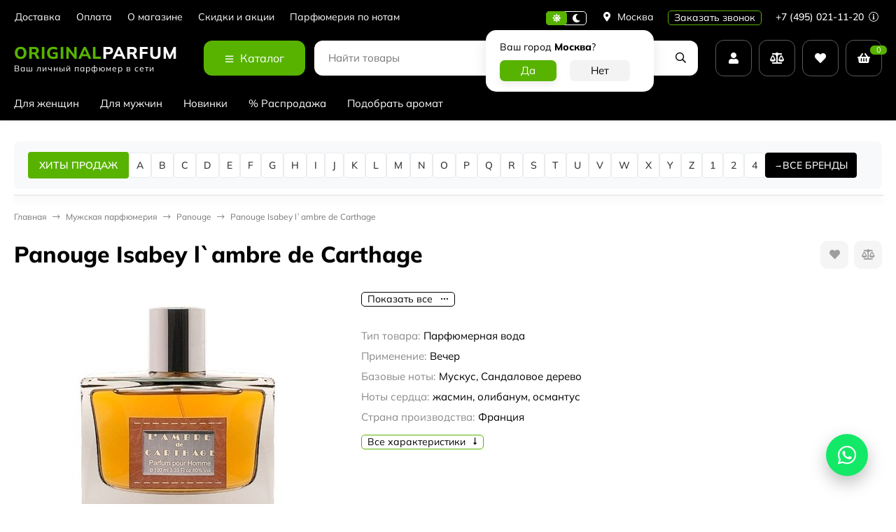

--- FILE ---
content_type: text/html; charset=utf-8
request_url: https://originalparfum.ru/muzhskaya/isabey_l_ambre_de_%D1%81arthage
body_size: 37890
content:
<!DOCTYPE html><html lang="ru"><head prefix="og: http://ogp.me/ns# fb: http://ogp.me/ns/fb# product: http://ogp.me/ns/product#"><meta http-equiv="Content-Type" content="text/html; charset=utf-8"><meta name="viewport" content="width=device-width, initial-scale=1"><meta http-equiv="x-ua-compatible" content="IE=edge"><title>Panouge Isabey l`ambre de Carthage - оригинальные духи и парфюмерная вода - купить по низкой цене в Originalparfum.ru</title><meta name="keywords" content="купить Panouge Isabey l`ambre de Carthage, духи, парфюмерия, туалетная вода, женские, для женщин, селективные, нишевые, отзывы, цена, ароматы, доставка, originalparfum.ru"><meta name="description" content="Купить Panouge Isabey l`ambre de Carthage по низкой цене с доставкой по России, Москве, Санкт-Петербургу. Только оригинальный товар с гарантией качества! 2 пробника духов в подарок! Бесплатная доставка при заказе от 2000р! Скидки и акции"><link rel="icon" href="/favicon.ico"><link rel="shortcut icon" href="/favicon.ico"><link rel="icon" type="image/svg+xml" href="/safari-pinned-tab.svg"><link rel="icon" type="image/png" sizes="120x120" href="/favicon-120x120.png"><!-- rss --><link rel="alternate" type="application/rss+xml" title="Originalparfum.ru" href="https://originalparfum.ru/novosti/rss/"><link rel="preload" as="image" href="/wa-data/public/shop/products/87/77/17787/images/17845/17845.440.jpg"><style>:root {--body-bg-color: #FFF;--body-text-color: #000;--price-compare-color: #656565;--popup-bg-color: #FFF;--popup-text-color: #000;--popup-border-elements: #e9e9e9;--input-bg-color: #FFF;--input-border-color: #dddddd;--input-hover-border-color: #c9c9c9;--wrap-bg-color: #FFF;--border-elements-color: #ededed;}.dark-theme{--body-bg-color: #1a1a1a;--body-text-color: #d9d9d9;--price-compare-color: #c4c4c4;--popup-bg-color: #313131;--popup-text-color: #fff;--popup-border-elements: #424242;--input-bg-color: #282828;--input-border-color: #404040;--input-hover-border-color: #505050;--wrap-bg-color: #282828;--border-elements-color: rgba(255,255,255,0.1);}:root {--bs-bg-color: #000;--bs-bg-color-font: #FFF;--bs-color: #000;--ac-bg-color: #58b300;--ac-bg-color-font: #FFF;--ac-color: #58b300;--link-hover-color: #000;--counter-color-bg: #58b300;--counter-color-font: #FFF;--filter-mobile-button-counter-color: #58b300;--rating-color: #58b300;--bonus-bg-color: #f6f6f6;--bonus-font-color: #000;--button-color-bg: #58b300;--button-color-font: #FFF;--button-box-shadow: 0 5px 10px rgba(0,0,0,0.07);--add2cart-button-color-bg: #000;--add2cart-button-color-font: #FFF;--add2cart-button-box-shadow: 0 5px 10px rgba(0,0,0,0.07);--cart-added-button-color-bg: #58b300;--cart-added-button-color-font: #FFF;--cart-added-button-box-shadow: 0 5px 10px rgba(0,0,0,0.07);--fastorder-color-bg: #FFF;--fastorder-color-border: #000;--fastorder-color-font: #000;--checkbox-color-bg: #58b300;--checkbox-color-font: #FFF;--checkbox-box-shadow: 0 3px 5px rgba(0,0,0,0.1);--product-options-color-bg: #58b300;--product-options-color-font: #FFF;--product-options-shadow: 0 5px 10px rgba(0,0,0,0.05);--header-color-bg: #000;--header-color-font: #FFF;--header-shadow: 0 0 10px rgba(0,0,0,.05);--header-users-btns-color: #FFF;--header-users-btns-border-color: rgba(255, 255, 255, 0.35);--header-counters-bg-color: #58b300;--header-counters-font-color: #FFF;--header-ordercall-border-color: #58b300;--header-logo-color-font: #58b300;--header-logo-color-font-second: #FFF;--header-logo-color-font-tagline: inherit;--header-logo-img-width: 200px;--header-logo-img-height: 50px;--header-logo-mobile-img-width: none;--header-logo-mobile-img-height: 40px;--header-catalog-open-color-bg: #58b300;--header-catalog-open-color-font: #FFF;--popup-catalog-item-hover-border-color: #000;--popup-catalog-item-hover-color: #000;--popup-catalog-item-bg-color: #f8f7f7;--sidebar-catalog-item-hover-bg-color: #FFF;--sidebar-catalog-item-hover-border-color: #000;--sidebar-catalog-item-hover-font-color: #000;--sidebar-mainmanu-height: 53px;--facts-color-font: #FFF;--facts-color-bg: #000;--facts-count-color-font: #58b300;--footer-color-bg: #000;--footer-color-font: #FFF;--footer-color-border: #FFF;--footer-elements-border-color: rgba(255,255,255,0.25);--badge-new-color: #1aaa2b;--badge-new-bg: #FFF;--badge-new-border: #1aaa2b;--badge-bestseller-color: #6173dc;--badge-bestseller-bg: #FFFFFF;--badge-bestseller-border: #6173dc;--badge-lowprice-color: #ff2424;--badge-lowprice-bg: #FFF;--badge-lowprice-border: #ff2424;--badge-discount-color: #ff2424;--badge-discount-bg: #FFF;--badge-discount-border: #FFF;--filters-varinas-scroll-height: 137px;--filters-varinas-colors-scroll-height: 137px;--product-tile-name-height: 44px;;--product-tile-image-block-height: 200px;--product-tile-image-block-padding: 20px;--product-mini-v-image-block-height: 120px;--product-mini-v-image-block-margin: 15px;--product-mini-v-image-block-margin-mobile: 10px;--product-list-image-block-width: 25%;--product-book-image-block-width: 43%;--product-mini-h-image-block-width: 48%;--product-mini-h-image-block-height: 135px;--product-gallery-img-height-mobile: 250px;--border-radius-image-product-preview: 0;--border-radius-image-product-mini-preview: 0;--border-radius-image-product-gallery: 0;--border-radius-image-product-slider: 0;--border-radius-image-product-small: 0;--border-radius-image-categories: 0;--i-msg-bg-color: #333333;--i-msg-font-color: #FFF;--category-list-icon-size: 25px;}/* переменные цветов в темной версии темы */.dark-theme{--bs-bg-color: #000;--bs-bg-color-font: #FFF;--bs-color: #000;--ac-bg-color: #58b300;--ac-bg-color-font: #FFF;--ac-color: #58b300;--link-hover-color: #b6b6b6;--counter-color-bg: #58b300;--counter-color-font: #FFF;--filter-mobile-button-counter-color: #58b300;--rating-color: #58b300;--bonus-bg-color: rgba(255,255,255,0.1);--bonus-font-color: #FFF;--button-color-bg: #58b300;--button-color-font: #FFF;--add2cart-button-color-bg: #000;--add2cart-button-color-font: #FFF;--cart-added-button-color-bg: #58b300;--cart-added-button-color-font: #FFF;--fastorder-color-bg: var(--wrap-bg-color);--fastorder-color-border: #000;--fastorder-color-font: var(--body-text-color);--checkbox-color-bg: #58b300;--checkbox-color-font: #FFF;--product-options-color-bg: #58b300;--product-options-color-font: #FFF;--header-color-bg: #1a1a1a;--header-color-font: #d9d9d9;--dark-teme-header-fixed-color-bg: #000;--header-users-btns-color: #d9d9d9;--header-users-btns-border-color: rgba(255,255,255,0.15);--header-counters-bg-color: #58b300;--header-counters-font-color: #FFF;--header-ordercall-border-color: #58b300;--header-logo-color-font: #58b300;--header-logo-color-font-second: #FFF;--header-logo-color-font-tagline: inherit;--header-catalog-open-color-bg: #58b300;--header-catalog-open-color-font: #FFF;--popup-catalog-item-hover-border-color: #000;--popup-catalog-item-hover-color: #d9d9d9;--popup-catalog-item-bg-color: rgba(255,255,255, 0.05);--sidebar-catalog-item-hover-bg-color: #252525;--sidebar-catalog-item-hover-border-color: #000;--sidebar-catalog-item-hover-font-color: var(--link-hover-color);--facts-color-font: #FFF;--facts-color-bg: #000;--facts-count-color-font: #58b300;--footer-color-bg: #1a1a1a;--footer-color-font: #d9d9d9;--footer-elements-border-color: rgba(255, 255, 255, 0.08);--badge-new-color: #1aaa2b;--badge-new-bg: #FFF;--badge-new-border: #1aaa2b;--badge-bestseller-color: #6173dc;--badge-bestseller-bg: #FFFFFF;--badge-bestseller-border: #6173dc;--badge-lowprice-color: #ff2424;--badge-lowprice-bg: #FFF;--badge-lowprice-border: #ff2424;--badge-discount-color: #ff2424;--badge-discount-bg: #efefef;--badge-discount-border: #efefef;--i-msg-bg-color: #333333;--i-msg-font-color: #FFF;}</style><script>var globalThemeSettings = {isMobile: 0,isRetina: 1,isLazyImages: 1,cartAddedAlertMessage: {"msg":"\u0422\u043e\u0432\u0430\u0440 \u0434\u043e\u0431\u0430\u0432\u043b\u0435\u043d \u0432 \u043a\u043e\u0440\u0437\u0438\u043d\u0443!","btn":"\u041f\u0435\u0440\u0435\u0439\u0442\u0438","url":"\/order\/"},favoriteAddedAlertMessage: {"msg":"\u0422\u043e\u0432\u0430\u0440 \u0434\u043e\u0431\u0430\u0432\u043b\u0435\u043d \u0432 \u0438\u0437\u0431\u0440\u0430\u043d\u043d\u043e\u0435!","btn":"\u041f\u0435\u0440\u0435\u0439\u0442\u0438","url":"\/search\/?list=favorites"},compareAddedAlertMessage: {"msg":"\u0422\u043e\u0432\u0430\u0440 \u0434\u043e\u0431\u0430\u0432\u043b\u0435\u043d \u0432 \u0441\u0440\u0430\u0432\u043d\u0435\u043d\u0438\u0435!","btn":"\u041f\u0435\u0440\u0435\u0439\u0442\u0438","url":"\/compare\/"},isFormStylerInit: false,isFilters: 0,isDemoSettings: 0,isLocationSelect: 0,isCurrencySelect: 0,countFavorites: '128',countViewed: '64',currency: {"code":"RUB","sign":"\u0440\u0443\u0431.","sign_html":"<span class=\"ruble\">\u20bd<\/span>","sign_position":1,"sign_delim":" ","decimal_point":",","frac_digits":"2","thousands_sep":" "},quantityLocalesMin: 'мин. %s',quantityLocalesMax: 'макс. %s',cartUrl: '/order/',cartUrlSave: '/cart/save/',cartUrlDelete: '/cart/delete/',isPremium: 0,isSaveCartItemCount: true,cartItems: [],isSeoFilterBlockedOPtions: 1,isTileGalleryProductPreview: 1,isDesktopDisplayMobileInterface: 0,isProductOptionsCrossoutNotAvailable: 1};var htmlEl = document.documentElement,isDarkTheme = 1,isLightTheme = 1,defaultTypeTheme = "light",localStorageTypeTheme = localStorage.getItem("type_theme");if(isDarkTheme && (localStorageTypeTheme == "dark" || !isLightTheme || (localStorageTypeTheme == null && defaultTypeTheme == "dark"))){htmlEl.classList.add('dark-theme');}else{htmlEl.classList.remove('dark-theme');}</script><style>@font-face {font-family: 'Mulish';font-style: normal;font-weight: 400;src: local(''),url('/wa-data/public/site/themes/candyshop/fonts/mulish/mulish-regular.woff2') format('woff2'),url('/wa-data/public/site/themes/candyshop/fonts/mulish/mulish-regular.woff') format('woff');}@font-face {font-family: 'Mulish';font-style: normal;font-weight: 500;src: local(''),url('/wa-data/public/site/themes/candyshop/fonts/mulish/mulish-500.woff2') format('woff2'),url('/wa-data/public/site/themes/candyshop/fonts/mulish/mulish-500.woff') format('woff');}@font-face {font-family: 'Mulish';font-style: normal;font-weight: 600;src: local(''),url('/wa-data/public/site/themes/candyshop/fonts/mulish/mulish-600.woff2') format('woff2'),url('/wa-data/public/site/themes/candyshop/fonts/mulish/mulish-600.woff') format('woff');}@font-face {font-family: 'Mulish';font-style: normal;font-weight: 800;src: local(''),url('/wa-data/public/site/themes/candyshop/fonts/mulish/mulish-800.woff2') format('woff2'),url('/wa-data/public/site/themes/candyshop/fonts/mulish/mulish-800.woff') format('woff');}@font-face {font-family: 'Mulish';font-style: italic;font-weight: 400;src: local(''),url('/wa-data/public/site/themes/candyshop/fonts/mulish/mulish-italic.woff2') format('woff2'),url('/wa-data/public/site/themes/candyshop/fonts/mulish/mulish-italic.woff') format('woff');}@font-face {font-family: 'Mulish';font-style: italic;font-weight: 500;src: local(''),url('/wa-data/public/site/themes/candyshop/fonts/mulish/mulish-500italic.woff2') format('woff2'),url('/wa-data/public/site/themes/candyshop/fonts/mulish/mulish-500italic.woff') format('woff');}@font-face {font-family: 'Mulish';font-style: italic;font-weight: 600;src: local(''),url('/wa-data/public/site/themes/candyshop/fonts/mulish/mulish-600italic.woff2') format('woff2'),url('/wa-data/public/site/themes/candyshop/fonts/mulish/mulish-600italic.woff') format('woff');}@font-face {font-family: 'Mulish';font-style: italic;font-weight: 800;src: local(''),url('/wa-data/public/site/themes/candyshop/fonts/mulish/mulish-800italic.woff2') format('woff2'),url('/wa-data/public/site/themes/candyshop/fonts/mulish/mulish-800italic.woff') format('woff');}</style><style>:root {--main-font: 'Mulish', sans-serif;--ruble-font: 'Mulish', sans-serif;}</style><style>@font-face {font-family: 'Font Awesome 5 Pro';font-style: normal;font-weight: 300;src: url("/wa-data/public/site/themes/candyshop/fonts/fontawesome/webfonts/fa-light-300.eot");src: url("/wa-data/public/site/themes/candyshop/fonts/fontawesome/webfonts/fa-light-300.eot?#iefix") format("embedded-opentype"), url("/wa-data/public/site/themes/candyshop/fonts/fontawesome/webfonts/fa-light-300.woff2") format("woff2"), url("/wa-data/public/site/themes/candyshop/fonts/fontawesome/webfonts/fa-light-300.woff") format("woff"), url("/wa-data/public/site/themes/candyshop/fonts/fontawesome/webfonts/fa-light-300.ttf") format("truetype"), url("/wa-data/public/site/themes/candyshop/fonts/fontawesome/webfonts/fa-light-300.svg#fontawesome") format("svg"); }.fal {font-family: 'Font Awesome 5 Pro';font-weight: 300;}@font-face {font-family: 'Font Awesome 5 Pro';font-style: normal;font-weight: 400;src: url("/wa-data/public/site/themes/candyshop/fonts/fontawesome/webfonts/fa-regular-400.eot");src: url("/wa-data/public/site/themes/candyshop/fonts/fontawesome/webfonts/fa-regular-400.eot?#iefix") format("embedded-opentype"), url("/wa-data/public/site/themes/candyshop/fonts/fontawesome/webfonts/fa-regular-400.woff2") format("woff2"), url("/wa-data/public/site/themes/candyshop/fonts/fontawesome/webfonts/fa-regular-400.woff") format("woff"), url("/wa-data/public/site/themes/candyshop/fonts/fontawesome/webfonts/fa-regular-400.ttf") format("truetype"), url("/wa-data/public/site/themes/candyshop/fonts/fontawesome/webfonts/fa-regular-400.svg#fontawesome") format("svg"); }.far {font-family: 'Font Awesome 5 Pro';font-weight: 400; }@font-face {font-family: 'Font Awesome 5 Pro';font-style: normal;font-weight: 900;src: url("/wa-data/public/site/themes/candyshop/fonts/fontawesome/webfonts/fa-solid-900.eot");src: url("/wa-data/public/site/themes/candyshop/fonts/fontawesome/webfonts/fa-solid-900.eot?#iefix") format("embedded-opentype"), url("/wa-data/public/site/themes/candyshop/fonts/fontawesome/webfonts/fa-solid-900.woff2") format("woff2"), url("/wa-data/public/site/themes/candyshop/fonts/fontawesome/webfonts/fa-solid-900.woff") format("woff"), url("/wa-data/public/site/themes/candyshop/fonts/fontawesome/webfonts/fa-solid-900.ttf") format("truetype"), url("/wa-data/public/site/themes/candyshop/fonts/fontawesome/webfonts/fa-solid-900.svg#fontawesome") format("svg"); }.fa,.fas {font-family: 'Font Awesome 5 Pro';font-weight: 900; }@font-face {font-family: 'Font Awesome 5 Brands';font-style: normal;font-weight: normal;src: url("/wa-data/public/site/themes/candyshop/fonts/fontawesome/webfonts/fa-brands-400.eot");src: url("/wa-data/public/site/themes/candyshop/fonts/fontawesome/webfonts/fa-brands-400.eot?#iefix") format("embedded-opentype"), url("/wa-data/public/site/themes/candyshop/fonts/fontawesome/webfonts/fa-brands-400.woff2") format("woff2"), url("/wa-data/public/site/themes/candyshop/fonts/fontawesome/webfonts/fa-brands-400.woff") format("woff"), url("/wa-data/public/site/themes/candyshop/fonts/fontawesome/webfonts/fa-brands-400.ttf") format("truetype"), url("/wa-data/public/site/themes/candyshop/fonts/fontawesome/webfonts/fa-brands-400.svg#fontawesome") format("svg"); }.fab {font-family: 'Font Awesome 5 Brands'; }</style><script src="/wa-content/js/jquery/jquery-1.11.1.min.js"></script><link href="https://originalparfum.ru/wa-apps/shop/plugins/brand/css/frontend_nav.css" rel="stylesheet">
<link href="https://originalparfum.ru/wa-apps/shop/plugins/brand/css/grouped_brands.css" rel="stylesheet">
<link href="/wa-data/public/shop/themes/candyshop/shop-desktop.min.css?v2.1.0.282" rel="stylesheet" type="text/css"><link rel="canonical" href="https://originalparfum.ru/muzhskaya/isabey_l_ambre_de_%D1%81arthage"><!-- plugin hook: 'frontend_head' --><link href='/wa-apps/shop/plugins/cityselect/css/suggestions.20.min.css?v=2.0.4' rel='stylesheet'><script src='/wa-apps/shop/plugins/cityselect/js/jquery.suggestions.20.min.js?v2.0.4'></script><link href='/wa-apps/shop/plugins/cityselect/css/frontend.min.css?v=2.0.4' rel='stylesheet'><script src='/wa-apps/shop/plugins/cityselect/js/frontend.min.js?v=2.0.4'></script><script>function init_shop_cityselect(){
shop_cityselect.location={"country":"rus","city":"\u041c\u043e\u0441\u043a\u0432\u0430","region":"77","zip":"101000","constraints_street":"","need_detect":true};
shop_cityselect.route_params={"app":"shop","_name":"originalparfum.ru","theme":"candyshop","theme_mobile":"candyshop","checkout_version":"2","locale":"ru_RU","ssl_all":"1","title":"\u041e\u0440\u0438\u0433\u0438\u043d\u0430\u043b\u044c\u043d\u0430\u044f \u043f\u0430\u0440\u0444\u044e\u043c\u0435\u0440\u0438\u044f \u043f\u043e \u0432\u044b\u0433\u043e\u0434\u043d\u044b\u043c \u0446\u0435\u043d\u0430\u043c \u043d\u0430 OriginalParfum.ru","meta_keywords":"\u0434\u0443\u0445\u0438, \u043f\u0430\u0440\u0444\u044e\u043c, \u043f\u0430\u0440\u0444\u044e\u043c\u0435\u0440\u0438\u044f, \u0430\u0440\u043e\u043c\u0430\u0442, \u0442\u0443\u0430\u043b\u0435\u0442\u043d\u0430\u044f \u0432\u043e\u0434\u0430, \u043e\u0434\u0435\u043a\u043e\u043b\u043e\u043d, \u0438\u043d\u0442\u0435\u0440\u043d\u0435\u0442-\u043c\u0430\u0433\u0430\u0437\u0438\u043d, \u0438\u043d\u0442\u0435\u0440\u043d\u0435\u0442-\u043c\u0430\u0433\u0430\u0437\u0438\u043d \u043f\u0430\u0440\u0444\u044e\u043c\u0435\u0440\u0438\u0438, \u0438\u043d\u0442\u0435\u0440\u043d\u0435\u0442-\u043c\u0430\u0433\u0430\u0437\u0438\u043d \u0434\u0443\u0445\u043e\u0432","meta_description":"\u0418\u043d\u0442\u0435\u0440\u043d\u0435\u0442-\u043c\u0430\u0433\u0430\u0437\u0438\u043d OriginalParfum.ru \u043f\u0440\u0435\u0434\u043b\u0430\u0433\u0430\u0435\u0442 \u0448\u0438\u0440\u043e\u043a\u0438\u0439 \u0432\u044b\u0431\u043e\u0440 100% \u043e\u0440\u0438\u0433\u0438\u043d\u0430\u043b\u044c\u043d\u043e\u0439 \u043f\u0430\u0440\u0444\u044e\u043c\u0435\u0440\u0438\u0438, \u0434\u0443\u0445\u043e\u0432 \u0438 \u0442\u0443\u0430\u043b\u0435\u0442\u043d\u043e\u0439 \u0432\u043e\u0434\u044b. \u0413\u0430\u0440\u0430\u043d\u0442\u0438\u044f \u043a\u0430\u0447\u0435\u0441\u0442\u0432\u0430, \u0431\u044b\u0441\u0442\u0440\u0430\u044f \u0434\u043e\u0441\u0442\u0430\u0432\u043a\u0430!","og_title":"","og_image":"","og_video":"","og_description":"","og_type":"website","og_url":"","url_type":"2","products_per_page":"","type_id":"0","currency":"RUB","public_stocks":"0","drop_out_of_stock":"1","payment_id":"0","shipping_id":"0","ssl":"1","checkout_storefront_id":"da4861bbc71078f2903c2afe4238e6d3","category_url":"muzhskaya","product_url":"isabey_l_ambre_de_\u0441arthage","module":"frontend","action":"product","cityselect__url":"muzhskaya\/isabey_l_ambre_de_\u0441arthage"};
shop_cityselect.countries=[];
shop_cityselect.iso2to3={"RU":"rus"};
shop_cityselect.language='ru';
shop_cityselect.init('fbed954e58a6dcb5072e4516aca4b5eaff141b06','/','/wa-apps/shop/plugins/cityselect/js/fancybox/','city-settlement','auto',0,1,0);
        } if (typeof shop_cityselect !== 'undefined') { init_shop_cityselect() } else { $(document).ready(function () { init_shop_cityselect() }) }</script><script type="text/javascript" src="/dp-plugin/config/?v1.22.6"></script><meta property="og:type" content="website">
<meta property="og:title" content="Panouge Isabey l`ambre de Carthage - оригинальные духи и парфюмерная вода - купить по низкой цене в Originalparfum.ru">
<meta property="og:description" content="Купить Panouge Isabey l`ambre de Carthage по низкой цене с доставкой по России, Москве, Санкт-Петербургу. Только оригинальный товар с гарантией качества! 2 пробника духов в подарок! Бесплатная доставка при заказе от 2000р! Скидки и акции">
<meta property="og:image" content="https://originalparfum.ru/wa-data/public/shop/products/87/77/17787/images/17845/17845.750x0.jpg">
<meta property="og:url" content="https://originalparfum.ru/muzhskaya/isabey_l_ambre_de_%D1%81arthage">
<meta property="product:price:currency" content="RUB">
<link rel="icon" href="/favicon.ico?v=1760542048" type="image/x-icon" /><link rel="apple-touch-icon" href="/apple-touch-icon.png?v=1760542048" /><style>
    .wm-ftrvalues ul, .wm-ftrvalues{
        padding: 0;
        margin: 0;
        list-style: none;
        min-width: 250px;
    }
    .wm-ftrvalues ul{
        display: none;
        position: absolute;
        z-index: 1;
        background: #fff;
    }
    .wm-ftrvalues li{
        padding: 0;
        margin: 0;
        position: relative;
    }
    .wm-ftrvalues li:hover > ul{
        display:block;
    }
    .wm-ftrvalues li > :first-child{
        display: block;
        padding:5px 10px;
    }
    .wm-ftrvalues li li > :first-child{
        border:1px solid #eee;
    }
    .wm-ftrvalues-vertical ul{
        
    }
    .wm-ftrvalues-horizontal{
        display: flex;
    }
    .wm-ftrvalues-horizontal ul{
        left: 0;
        min-width: 250px;
    }
    
    .wm-ftrvalues-horizontal ul ul{
        left: 100%;
        top: 0;
    }
    .wm-ftrvalues-vertical ul{
        left: 100%;
        top: 0;
    }
</style>
<link href="/wa-data/public/site/themes/candyshop/site.custom.css?v2.1.0.282" rel="stylesheet"><!-- Yandex.Metrika counter -->
<script type="text/javascript">
    (function(m,e,t,r,i,k,a){m[i]=m[i]||function(){(m[i].a=m[i].a||[]).push(arguments)};
        m[i].l=1*new Date();
        for (var j = 0; j < document.scripts.length; j++) {if (document.scripts[j].src === r) { return; }}
        k=e.createElement(t),a=e.getElementsByTagName(t)[0],k.async=1,k.src=r,a.parentNode.insertBefore(k,a)})
            (window, document, "script", "https://mc.yandex.ru/metrika/tag.js", "ym");

    ym(16471213, "init", {
        clickmap:true,
        trackLinks:true,
        accurateTrackBounce:true,
        webvisor:true,
        ecommerce:"dataLayer"
    });
</script>
<noscript><div><img src="https://mc.yandex.ru/watch/16471213" style="position:absolute; left:-9999px;" alt="" /></div></noscript>
<!-- /Yandex.Metrika counter -->

<script type="text/javascript">
	var digiScript = document.createElement('script');
	digiScript.src = '//aq.dolyame.ru/2558/client.js'; //
	digiScript.defer = true;
	digiScript.async = true;
	document.head.appendChild(digiScript);
</script>
</head><body><div class="header-top"><div class="l-wrapper header-top__inner"><div class="js-header-menu header-menu responsived-before-init" data-class-el="header-menu__item" data-class-sub-el="header-submenu__item"><div class="js-header-menu-item header-menu__item"><a class="cl-st" href="/shipping/">Доставка</a></div><div class="js-header-menu-item header-menu__item"><a class="cl-st" href="/oplata/">Оплата</a></div><div class="js-header-menu-item header-menu__item"><a class="cl-st" href="/about/">О магазине</a><div class="js-header-submenu-outer header-submenu__outer"><div class="js-header-submenu header-submenu"><div class="js-header-submenu-item header-submenu__item"><a href="/about/publichnaya-oferta/">Публичная оферта</a></div><div class="js-header-submenu-item header-submenu__item"><a href="/about/privacy/">Политика конфеденциальности</a></div></div></div></div><div class="js-header-menu-item header-menu__item"><a class="cl-st" href="/about_skidki/">Скидки и акции</a></div><div class="js-header-menu-item header-menu__item"><a class="cl-st" href="/noti/">Парфюмерия по нотам</a></div><div data-type="else" class="js-header-menu-item header-menu__item __else hide"><span class="header-menu__else"><i class="fas fa-circle"></i><i class="fas fa-circle"></i><i class="fas fa-circle"></i></span><div class="js-header-submenu-outer header-submenu__outer"><div class="js-header-submenu header-submenu"></div></div></div></div><div class="header-top-right">    <div class="js-switch-type-theme switch-type-theme">
                <div class="js-switch-type-theme-buttons switch-type-theme__buttons  -popup-title"  data-title-dark="Включить светлую тему" data-title-light="Включить темную тему">
            <i data-type="light" class="js-switch-type-theme-item switch-type-theme__item fas fa-sun"></i>
            <i data-type="dark" class="js-switch-type-theme-item switch-type-theme__item fas fa-moon"></i>
            <i class="switch-type-theme__slider"></i>
        </div>
    </div>
<div class="header-location"><div class="b-cityselect__wrapper b-cityselect__wrapper--candyshop "><a href="#" class="b-cityselect__city i-cityselect__city_change"><i class="fas fa fa-map-marker fa-map-marker-alt"></i> <span class="i-cityselect__city">Москва</span></a><div class="b-cityselect__notifier b-cityselect__notifier--candyshop"><div class="b-cityselect__notifier_triangle"></div><div class="b-cityselect__notifier_title">Ваш город <b class="i-cityselect__city">Москва</b>?</div><div class="b-cityselect__notifier_buttons nowrap"><input type="button" class="btn btn-primary uni-btn uni-btn--red b-cityselect__city_yes i-cityselect__city_yes" value="Да"> <input type="button" class="b-cityselect__city_no btn btn-default gray uni-btn i-cityselect__city_no" value="Нет"></div></div><script>if (typeof shop_cityselect !== 'undefined') { shop_cityselect.detect() } else { document.addEventListener("DOMContentLoaded", function() { shop_cityselect.detect() }) }</script></div></div><span class="header__callback-button link-ac-border -sk-small cl-st js-sk-callback-open">Заказать звонок</span><div class="header-phone dropdown-open"><a class="js-header-phone-number header-phone__number cl-st" href="tel:+74950211120">+7 (495) 021-11-20 <i class="header-phone__info fal fa-info-circle"></i></a><div class="dropdown-popup header-popup-contacts"><div class="dropdown-popup__inner -popup-contacts"><div class="popup-contacts__inner"><div class="popup-contacts__item"><a class="popup-contacts__phone" href="tel:+74950211120">+7 (495) 021-11-20</a><div class="popup-contacts__hint">Москва</div></div><div class="popup-contacts__item"><a class="popup-contacts__phone" href="tel:88003006343">8 (800) 300-63-43</a><div class="popup-contacts__hint">Россия</div></div><div class="popup-contacts__item"><div class="popup-contacts__messengers"><a target="_blank" href="79933504155" class="popup-contacts__messenger"><span class="fab fa-whatsapp"></span></a><a target="_blank" href="+79684504455" class="popup-contacts__messenger"><span class="fab fa-telegram"></span></a></div></div><div class="popup-contacts__item"><a class="popup-contacts__email"  href="mailto:info@originalparfum.ru">info@originalparfum.ru</a><div class="popup-contacts__hint">E-mail адрес</div></div><div class="popup-contacts__item"><span class="popup-contacts__timetable">Пн-Пт 09:00—18:00 </span><div class="popup-contacts__hint">График работы</div></div><div class="popup-contacts__item"><a title="Vkontakte" class="contact-popup__social" target="_blank" href="https://vk.com/originalparfum_ru"><i class="fab fa-vk"></i></a></div><div class="popup-contacts__item __w100"><div class="popup-contacts__address">г. Москва, Складочная ул. 1с5</div><span class="js-popup-map popup-contacts__open-map link-ac-border -sk-small" data-href="https://yandex.ru/map-widget/v1/?um=constructor%3A351719cd50d888a5fdf3b9de0ca1b15b4c4e4a62df69fb39a809f22bd347dd25&amp;source=constructor">Смотреть на карте</span></div></div></div></div></div></div></div></div><div class="header-outer"><div class="header-main js-header-fixed"><div class="l-wrapper header-main__inner"><span class="js-mm-mobile-open m-header-btn -menu -sk-d-hide"><i class="far fa-bars"></i></span><a href="/" class="header-logo no-link -sk-text"> <span class="header-logo__text">Original<span class="header-logo__text-second">Parfum</span></span><span class="header-logo__tagline">Ваш личный парфюмер в сети</span></a><div class="header-catalog"><span class="js-header-catalog-open header-catalog__open"><i class="header-catalog__icon-bar far fa-bars"></i>Каталог</span></div><div class="js-popup-catalog popup-catalog" data-retina="1" data-lazy="1"><div class="popup-catalog__inner"><div class="js-popup-catalog-items popup-catalog__items"><div data-id="add-2" class="popup-catalog-item js-popup-catalog-item" ><a class="popup-catalog-item__inner" href="/zhenskaya/"><span class="popup-catalog-item__title">Для женщин</span></a></div><div data-id="add-5" class="popup-catalog-item js-popup-catalog-item" ><a class="popup-catalog-item__inner" href="/muzhskaya/"><span class="popup-catalog-item__title">Для мужчин</span></a></div><div data-id="add-6" class="popup-catalog-item js-popup-catalog-item" ><a class="popup-catalog-item__inner" href="/new"><span class="popup-catalog-item__title">Новинки</span></a></div><div data-id="add-7" class="popup-catalog-item js-popup-catalog-item" ><a class="popup-catalog-item__inner" href="/sale"><span class="popup-catalog-item__title">% Распродажа</span></a></div><div data-id="add-9" class="popup-catalog-item js-popup-catalog-item" ><a class="popup-catalog-item__inner" href="/podbor-aromatov"><span class="popup-catalog-item__title">Подобрать аромат</span></a></div></div></div></div><div class="header-search"><form class="js-search-form header-search__form" method="get" action="/search/"><input name="query"  placeholder="Найти товары" class="js-input-search js-input-search-auto header-search__field" type="text" autocomplete="off"><div class="header-search__buttons"><i class="js-clear-form header-search__btn -clear -hide far fa-times"></i><i class="js-submit-form header-search__btn fas fa-search"></i></div><div class="js-search-auto-result search-auto-result"></div></form></div><div class="header-user"><div class="header-user-item dropdown-open"><a class="header-user-item__inner header-user-item__icon js-form-popup" href="/login/"><i class="fas fa-user sk-icon"></i></a><div class="dropdown-popup popup-auth-menu"><div class="dropdown-popup__inner popup-auth-menu__inner"><div class="dropdown-popup__head">Личный кабинет</div><div class="popup-auth-menu__btns"><a href="/login/" class="button popup-auth-menu__enter js-form-popup">Вход</a><div class="popup-auth-menu__reg"><a href="/signup/">Регистрация</a></div></div><a href="/forgotpassword/">Забыли пароль?</a></div></div></div><div class="header-user-item js-popup-products-link" data-url="/search/?list=compare&ajax=1"><a class="js-preview-compare header-user-item__inner header-user-item__icon sk-empty" href="/compare/"><i class="fas fa-balance-scale sk-icon"></i><span class="js-compare-count header-user-item__count">0</span></a><div class="js-products-popup products-popup"></div></div><div class="header-user-item js-popup-products-link" data-url="/search/?list=favorites&ajax=1"><a class="js-preview-favorite header-user-item__inner header-user-item__icon sk-empty" href="/search/?list=favorites"><i class="fas fa-heart sk-icon"></i><span class="js-favorite-count header-user-item__count">0</span></a><div class="js-products-popup products-popup"></div></div><div class="js-cart-preview js-popup-products-link header-user-item -sk-empty" data-url="/cart/"><a class="header-user-item__inner header-user-item__icon" href="/order/"><i class="fas fa-shopping-basket sk-icon"></i><span class="js-cart-preview-count header-user-item__count">0</span></a><div class="js-products-popup products-popup"></div></div></div><span data-popup="contacts-popup-mobile" class="js-popup-btn m-header-btn -sk-d-hide -contacts"><i class="fas fa-phone"></i></span></div></div><div class="js-horizontal-catalog horizontal-catalog" data-retina="1" data-lazy="1"><div class="l-wrapper horizontal-catalog__inner"><div class="js-horizontal-catalog-items horizontal-catalog__items responsived-before-init"><div data-id="add-2" class="js-horizontal-catalog-item horizontal-catalog-item"><a class="js-horizontal-catalog-link horizontal-catalog-link" href="/zhenskaya/" target="_self">Для женщин</a></div><div data-id="add-5" class="js-horizontal-catalog-item horizontal-catalog-item"><a class="js-horizontal-catalog-link horizontal-catalog-link" href="/muzhskaya/" target="_self">Для мужчин</a></div><div data-id="add-6" class="js-horizontal-catalog-item horizontal-catalog-item"><a class="js-horizontal-catalog-link horizontal-catalog-link" href="/new" target="_self">Новинки</a></div><div data-id="add-7" class="js-horizontal-catalog-item horizontal-catalog-item"><a class="js-horizontal-catalog-link horizontal-catalog-link" href="/sale" target="_self">% Распродажа</a></div><div data-id="add-9" class="js-horizontal-catalog-item horizontal-catalog-item"><a class="js-horizontal-catalog-link horizontal-catalog-link" href="/podbor-aromatov" target="_self">Подобрать аромат</a></div><div data-type="else" class="js-horizontal-catalog-item horizontal-catalog-item sk-else sk-hide has-child"><span class="horizontal-catalog-link"><i class="horizontal-catalog-else-icon fas fa-circle"></i><i class="horizontal-catalog-else-icon fas fa-circle"></i><i class="horizontal-catalog-else-icon fas fa-circle"></i></span><div class="horizontal-submenu js-horizontal-submenu"><div class="horizontal-submenu__inner js-horizontal-submenu-inner"><div class="horizontal-submenu__head"><i class="js-horizontal-catalog-close horizontal-catalog-close fas fa-times"></i></div><div class="horizontal-submenu-else__outer js-horizontal-submenu-else"></div></div></div></div></div></div></div></div><div class="l-wrapper content" id="page-content"><!-- plugin hook: 'frontend_header' --><div class="wrap-section brands-dropdown"><div class="wrap-section__body"><div class="brands-dropdown__header"><div class="brands-dropdown__hits"><span class="brands-dropdown__hits-text"><a href="/bestsellers">ХИТЫ ПРОДАЖ</a></span></div><div class="brands-dropdown__nav"><a href="#" class="brands-dropdown__letter" data-letter="A">A</a><a href="#" class="brands-dropdown__letter" data-letter="B">B</a><a href="#" class="brands-dropdown__letter" data-letter="C">C</a><a href="#" class="brands-dropdown__letter" data-letter="D">D</a><a href="#" class="brands-dropdown__letter" data-letter="E">E</a><a href="#" class="brands-dropdown__letter" data-letter="F">F</a><a href="#" class="brands-dropdown__letter" data-letter="G">G</a><a href="#" class="brands-dropdown__letter" data-letter="H">H</a><a href="#" class="brands-dropdown__letter" data-letter="I">I</a><a href="#" class="brands-dropdown__letter" data-letter="J">J</a><a href="#" class="brands-dropdown__letter" data-letter="K">K</a><a href="#" class="brands-dropdown__letter" data-letter="L">L</a><a href="#" class="brands-dropdown__letter" data-letter="M">M</a><a href="#" class="brands-dropdown__letter" data-letter="N">N</a><a href="#" class="brands-dropdown__letter" data-letter="O">O</a><a href="#" class="brands-dropdown__letter" data-letter="P">P</a><a href="#" class="brands-dropdown__letter" data-letter="Q">Q</a><a href="#" class="brands-dropdown__letter" data-letter="R">R</a><a href="#" class="brands-dropdown__letter" data-letter="S">S</a><a href="#" class="brands-dropdown__letter" data-letter="T">T</a><a href="#" class="brands-dropdown__letter" data-letter="U">U</a><a href="#" class="brands-dropdown__letter" data-letter="V">V</a><a href="#" class="brands-dropdown__letter" data-letter="W">W</a><a href="#" class="brands-dropdown__letter" data-letter="X">X</a><a href="#" class="brands-dropdown__letter" data-letter="Y">Y</a><a href="#" class="brands-dropdown__letter" data-letter="Z">Z</a><a href="#" class="brands-dropdown__letter" data-letter="1">1</a><a href="#" class="brands-dropdown__letter" data-letter="2">2</a><a href="#" class="brands-dropdown__letter" data-letter="4">4</a></div><a href="/brand" class="brands-dropdown__all" onclick="return false;">ВСЕ БРЕНДЫ</a></div><div class="brands-dropdown__content"><div class="brands-dropdown__section" data-letter="1"><div class="brands-dropdown__list"><a class="brands-dropdown__item" href="/brand/12_parfumeurs_francais" title="12 Parfumeurs Francais">12 Parfumeurs Francais</a></div></div><div class="brands-dropdown__section" data-letter="2"><div class="brands-dropdown__list"><a class="brands-dropdown__item" href="/brand/27-28" title="27 28">27 28</a></div></div><div class="brands-dropdown__section" data-letter="4"><div class="brands-dropdown__list"><a class="brands-dropdown__item" href="/brand/4711" title="4711">4711</a></div></div><div class="brands-dropdown__section" data-letter="A"><div class="brands-dropdown__list"><a class="brands-dropdown__item" href="/brand/abercrombie_and_fitch" title="Abercrombie and Fitch">Abercrombie and Fitch</a><a class="brands-dropdown__item" href="/brand/acqua_di_genova" title="Acqua Di Genova">Acqua Di Genova</a><a class="brands-dropdown__item" href="/brand/acqua-di-monaco" title="Acqua Di Monaco">Acqua Di Monaco</a><a class="brands-dropdown__item" href="/brand/acqua_di_parma" title="Acqua di Parma">Acqua di Parma</a><a class="brands-dropdown__item" href="/brand/acqua-di-stresa" title="Acqua di Stresa">Acqua di Stresa</a><a class="brands-dropdown__item" href="/brand/adam_levine" title="Adam Levine">Adam Levine</a><a class="brands-dropdown__item" href="/brand/adidas" title="Adidas">Adidas</a><a class="brands-dropdown__item" href="/brand/adrienne_vittadini" title="Adrienne Vittadini">Adrienne Vittadini</a><a class="brands-dropdown__item" href="/brand/aedes-de-venustas" title="Aedes de Venustas">Aedes de Venustas</a><a class="brands-dropdown__item" href="/brand/aerin-lauder" title="Aerin Lauder">Aerin Lauder</a><a class="brands-dropdown__item" href="/brand/affinessence" title="Affinessence">Affinessence</a><a class="brands-dropdown__item" href="/brand/afnan" title="Afnan">Afnan</a><a class="brands-dropdown__item" href="/brand/agatha_ruiz_de_la_prada" title="Agatha Ruiz de la Prada">Agatha Ruiz de la Prada</a><a class="brands-dropdown__item" href="/brand/agent_provocateur" title="Agent Provocateur">Agent Provocateur</a><a class="brands-dropdown__item" href="/brand/agnes" title="Agnes B">Agnes B</a><a class="brands-dropdown__item" href="/brand/agonist" title="Agonist">Agonist</a><a class="brands-dropdown__item" href="/brand/aigner" title="Aigner">Aigner</a><a class="brands-dropdown__item" href="/brand/air-val" title="Air-Val International">Air-Val International</a><a class="brands-dropdown__item" href="/brand/aj-arabia" title="AJ ARABIA">AJ ARABIA</a><a class="brands-dropdown__item" href="/brand/ajmal" title="Ajmal">Ajmal</a><a class="brands-dropdown__item" href="/brand/al-hamatt" title="Al Hamatt">Al Hamatt</a><a class="brands-dropdown__item" href="/brand/al-haramain" title="Al Haramain">Al Haramain</a><a class="brands-dropdown__item" href="/brand/al-jazeera-perfumes" title="Al Jazeera Perfumes">Al Jazeera Perfumes</a><a class="brands-dropdown__item" href="/brand/al-rehab" title="Al Rehab">Al Rehab</a><a class="brands-dropdown__item" href="/brand/alaia-paris" title="Alaia Paris">Alaia Paris</a><a class="brands-dropdown__item" href="/brand/alain-delon" title="Alain Delon">Alain Delon</a><a class="brands-dropdown__item" href="/brand/alberta_ferretti" title="Alberta Ferretti">Alberta Ferretti</a><a class="brands-dropdown__item" href="/brand/alessandro_dell_acqua" title="Alessandro Dell` Acqua">Alessandro Dell` Acqua</a><a class="brands-dropdown__item" href="/brand/alex-simone" title="Alex Simone">Alex Simone</a><a class="brands-dropdown__item" href="/brand/alexa_lixfeld" title="Alexa Lixfeld">Alexa Lixfeld</a><a class="brands-dropdown__item" href="/brand/alexander_mcqueen" title="Alexander McQueen">Alexander McQueen</a><a class="brands-dropdown__item" href="/brand/alexandre_j" title="Alexandre J">Alexandre J</a><a class="brands-dropdown__item" href="/brand/alford-and-hoff" title="Alford and Hoff">Alford and Hoff</a><a class="brands-dropdown__item" href="/brand/alfred_sung" title="Alfred Sung">Alfred Sung</a><a class="brands-dropdown__item" href="/brand/alfred-verne" title="Alfred Verne">Alfred Verne</a><a class="brands-dropdown__item" href="/brand/al-hambra" title="Alhambra">Alhambra</a><a class="brands-dropdown__item" href="/brand/alice_peter" title="Alice &amp; Peter">Alice &amp; Peter</a><a class="brands-dropdown__item" href="/brand/alla_pugacheva" title="Alla Pugacheva">Alla Pugacheva</a><a class="brands-dropdown__item" href="/brand/altaia" title="Altaia">Altaia</a><a class="brands-dropdown__item" href="/brand/alviero_martini" title="Alviero Martini">Alviero Martini</a><a class="brands-dropdown__item" href="/brand/alyson_oldoini" title="Alyson Oldoini">Alyson Oldoini</a><a class="brands-dropdown__item" href="/brand/alyssa_ashley" title="Alyssa Ashley">Alyssa Ashley</a><a class="brands-dropdown__item" href="/brand/american-eagle" title="American Eagle">American Eagle</a><a class="brands-dropdown__item" href="/brand/amouage" title="Amouage">Amouage</a><a class="brands-dropdown__item" href="/brand/amouroud" title="Amouroud">Amouroud</a><a class="brands-dropdown__item" href="/brand/anat-fritz" title="Anat Fritz">Anat Fritz</a><a class="brands-dropdown__item" href="/brand/andrea_maack" title="Andrea Maack">Andrea Maack</a><a class="brands-dropdown__item" href="/brand/andy_roddick" title="Andy Roddick">Andy Roddick</a><a class="brands-dropdown__item" href="/brand/andy_warhol" title="Andy Warhol">Andy Warhol</a><a class="brands-dropdown__item" href="/brand/angel_schlesser" title="Angel Schlesser">Angel Schlesser</a><a class="brands-dropdown__item" href="/brand/angela-ciampagna" title="Angela Ciampagna">Angela Ciampagna</a><a class="brands-dropdown__item" href="/brand/angelo-di-fiume" title="Angelo di Fiume">Angelo di Fiume</a><a class="brands-dropdown__item" href="/brand/anna_sui" title="Anna Sui">Anna Sui</a><a class="brands-dropdown__item" href="/brand/annayake" title="Annayake">Annayake</a><a class="brands-dropdown__item" href="/brand/anne_fontaine" title="Anne Fontaine">Anne Fontaine</a><a class="brands-dropdown__item" href="/brand/anne_klein" title="Anne Klein">Anne Klein</a><a class="brands-dropdown__item" href="/brand/annick_goutal" title="Annick Goutal">Annick Goutal</a><a class="brands-dropdown__item" href="/brand/antique" title="Antique">Antique</a><a class="brands-dropdown__item" href="/brand/antonias-flowers" title="Antonia`s Flowers">Antonia`s Flowers</a><a class="brands-dropdown__item" href="/brand/antonio-alessandria" title="Antonio Alessandria">Antonio Alessandria</a><a class="brands-dropdown__item" href="/brand/antonio_banderas" title="Antonio Banderas">Antonio Banderas</a><a class="brands-dropdown__item" href="/brand/antonio_fusco" title="Antonio Fusco">Antonio Fusco</a><a class="brands-dropdown__item" href="/brand/antonio_puig" title="Antonio Puig">Antonio Puig</a><a class="brands-dropdown__item" href="/brand/anucci" title="Anucci">Anucci</a><a class="brands-dropdown__item" href="/brand/aquolina" title="Aquolina">Aquolina</a><a class="brands-dropdown__item" href="/brand/arabesque-perfumes" title="Arabesque Perfumes">Arabesque Perfumes</a><a class="brands-dropdown__item" href="/brand/arabian-oud" title="Arabian Oud">Arabian Oud</a><a class="brands-dropdown__item" href="/brand/arabian-wind" title="Arabian Wind">Arabian Wind</a><a class="brands-dropdown__item" href="/brand/aramis" title="Aramis">Aramis</a><a class="brands-dropdown__item" href="/brand/ard-al-zaafara" title="Ard Al Zaafara">Ard Al Zaafara</a><a class="brands-dropdown__item" href="/brand/ariana-grande" title="Ariana Grande">Ariana Grande</a><a class="brands-dropdown__item" href="/brand/armaf" title="Armaf">Armaf</a><a class="brands-dropdown__item" href="/brand/armand_basi" title="Armand Basi">Armand Basi</a><a class="brands-dropdown__item" href="/brand/arrogance" title="Arrogance">Arrogance</a><a class="brands-dropdown__item" href="/brand/arte-profumi" title="Arte Profumi">Arte Profumi</a><a class="brands-dropdown__item" href="/brand/arteolfatto" title="ArteOlfatto">ArteOlfatto</a><a class="brands-dropdown__item" href="/brand/asgharali" title="Asgharali">Asgharali</a><a class="brands-dropdown__item" href="/brand/atelier_cologne" title="Atelier Cologne">Atelier Cologne</a><a class="brands-dropdown__item" href="/brand/atelier-d-artistes-by-alexandre-j" title="Atelier d`Artistes by Alexandre J">Atelier d`Artistes by Alexandre J</a><a class="brands-dropdown__item" href="/brand/atelier-des-ors" title="Atelier des Ors">Atelier des Ors</a><a class="brands-dropdown__item" href="/brand/atelier-faye" title="Atelier Faye">Atelier Faye</a><a class="brands-dropdown__item" href="/brand/atelier-flou" title="Atelier Flou">Atelier Flou</a><a class="brands-dropdown__item" href="/brand/atelier-materi" title="Atelier Materi">Atelier Materi</a><a class="brands-dropdown__item" href="/brand/atkinsons" title="Atkinsons">Atkinsons</a><a class="brands-dropdown__item" href="/brand/attar-collection" title="Attar Collection">Attar Collection</a><a class="brands-dropdown__item" href="/brand/aubusson" title="Aubusson">Aubusson</a><a class="brands-dropdown__item" href="/brand/austin_reed" title="Austin Reed">Austin Reed</a><a class="brands-dropdown__item" href="/brand/avery-fine-perfumery" title="Avery Fine Perfumery">Avery Fine Perfumery</a><a class="brands-dropdown__item" href="/brand/axis" title="Axis">Axis</a><a class="brands-dropdown__item" href="/brand/azagury" title="Azagury">Azagury</a><a class="brands-dropdown__item" href="/brand/azzaro" title="Azzaro">Azzaro</a><a class="brands-dropdown__item" href="/brand/azzedine-alaïa" title="Azzedine Alaïa">Azzedine Alaïa</a></div></div><div class="brands-dropdown__section" data-letter="B"><div class="brands-dropdown__list"><a class="brands-dropdown__item" href="/brand/baby_phat" title="Baby Phat">Baby Phat</a><a class="brands-dropdown__item" href="/brand/badgley_mischka" title="Badgley Mischka">Badgley Mischka</a><a class="brands-dropdown__item" href="/brand/baldessarini" title="Baldessarini">Baldessarini</a><a class="brands-dropdown__item" href="/brand/baldinini" title="Baldinini">Baldinini</a><a class="brands-dropdown__item" href="/brand/cristobal_balenciaga" title="Balenciaga">Balenciaga</a><a class="brands-dropdown__item" href="/brand/balmain" title="Balmain">Balmain</a><a class="brands-dropdown__item" href="/brand/banana_republic" title="Banana Republic">Banana Republic</a><a class="brands-dropdown__item" href="/brand/barbie" title="Barbie">Barbie</a><a class="brands-dropdown__item" href="/brand/barneys-new-york" title="Barneys New York">Barneys New York</a><a class="brands-dropdown__item" href="/brand/bath_and_body_works" title="Bath and Body Works">Bath and Body Works</a><a class="brands-dropdown__item" href="/brand/baxter_of_california" title="Baxter of California">Baxter of California</a><a class="brands-dropdown__item" href="/brand/beaufort" title="BeauFort">BeauFort</a><a class="brands-dropdown__item" href="/brand/bebe-designer" title="Bebe">Bebe</a><a class="brands-dropdown__item" href="/brand/bellona-collection" title="Bellona Collection">Bellona Collection</a><a class="brands-dropdown__item" href="/brand/benefit" title="Benefit">Benefit</a><a class="brands-dropdown__item" href="/brand/benetton" title="Benetton">Benetton</a><a class="brands-dropdown__item" href="/brand/bentley" title="Bentley">Bentley</a><a class="brands-dropdown__item" href="/brand/berdoues" title="Berdoues">Berdoues</a><a class="brands-dropdown__item" href="/brand/berkeley_square" title="Berkeley Square">Berkeley Square</a><a class="brands-dropdown__item" href="/brand/beso-beach" title="Beso Beach">Beso Beach</a><a class="brands-dropdown__item" href="/brand/betsey_johnson" title="Betsey Johnson">Betsey Johnson</a><a class="brands-dropdown__item" href="/brand/betty_barclay" title="Betty Barclay">Betty Barclay</a><a class="brands-dropdown__item" href="/brand/beyonce" title="Beyonce">Beyonce</a><a class="brands-dropdown__item" href="/brand/biehl_parfumkunstwerke" title="Biehl Parfumkunstwerke">Biehl Parfumkunstwerke</a><a class="brands-dropdown__item" href="/brand/bijan" title="Bijan">Bijan</a><a class="brands-dropdown__item" href="/brand/bill_blass" title="Bill Blass">Bill Blass</a><a class="brands-dropdown__item" href="/brand/biotherm" title="Biotherm">Biotherm</a><a class="brands-dropdown__item" href="/brand/black_mark" title="Black Mark">Black Mark</a><a class="brands-dropdown__item" href="/brand/blood_concept" title="Blood Concept">Blood Concept</a><a class="brands-dropdown__item" href="/brand/blumarine" title="Blumarine">Blumarine</a><a class="brands-dropdown__item" href="/brand/boadicea_the_victorious" title="Boadicea The Victorious">Boadicea The Victorious</a><a class="brands-dropdown__item" href="/brand/bob-mackie" title="Bob Mackie">Bob Mackie</a><a class="brands-dropdown__item" href="/brand/bobbi_brown" title="Bobbi Brown">Bobbi Brown</a><a class="brands-dropdown__item" href="/brand/bobby_jones" title="Bobby Jones">Bobby Jones</a><a class="brands-dropdown__item" href="/brand/bois_1920" title="Bois 1920">Bois 1920</a><a class="brands-dropdown__item" href="/brand/bond_no_9" title="Bond No 9">Bond No 9</a><a class="brands-dropdown__item" href="/brand/borghese" title="Borghese">Borghese</a><a class="brands-dropdown__item" href="/brand/borsalino" title="Borsalino">Borsalino</a><a class="brands-dropdown__item" href="/brand/bottega_veneta" title="Bottega Veneta">Bottega Veneta</a><a class="brands-dropdown__item" href="/brand/boucheron" title="Boucheron">Boucheron</a><a class="brands-dropdown__item" href="/brand/boudicca" title="Boudicca">Boudicca</a><a class="brands-dropdown__item" href="/brand/bourjois" title="Bourjois">Bourjois</a><a class="brands-dropdown__item" href="/brand/braccialini" title="Braccialini">Braccialini</a><a class="brands-dropdown__item" href="/brand/brecourt" title="Brecourt">Brecourt</a><a class="brands-dropdown__item" href="/brand/breil_milano" title="Breil Milano">Breil Milano</a><a class="brands-dropdown__item" href="/brand/brioni" title="Brioni">Brioni</a><a class="brands-dropdown__item" href="/brand/britney_spears" title="Britney Spears">Britney Spears</a><a class="brands-dropdown__item" href="/brand/brocard" title="Brocard">Brocard</a><a class="brands-dropdown__item" href="/brand/brooks_brothers" title="Brooks Brothers">Brooks Brothers</a><a class="brands-dropdown__item" href="/brand/bruno_banani" title="Bruno Banani">Bruno Banani</a><a class="brands-dropdown__item" href="/brand/brut-parfums" title="Brut Parfums Prestige">Brut Parfums Prestige</a><a class="brands-dropdown__item" href="/brand/bugatti" title="Bugatti">Bugatti</a><a class="brands-dropdown__item" href="/brand/burberry" title="Burberry">Burberry</a><a class="brands-dropdown__item" href="/brand/bvlgari" title="Bvlgari">Bvlgari</a><a class="brands-dropdown__item" href="/brand/byblos" title="Byblos">Byblos</a><a class="brands-dropdown__item" href="/brand/bybozo" title="ByBozo">ByBozo</a><a class="brands-dropdown__item" href="/brand/byredo" title="Byredo">Byredo</a></div></div><div class="brands-dropdown__section" data-letter="C"><div class="brands-dropdown__list"><a class="brands-dropdown__item" href="/brand/cacharel" title="Cacharel">Cacharel</a><a class="brands-dropdown__item" href="/brand/cadillac" title="Cadillac">Cadillac</a><a class="brands-dropdown__item" href="/brand/caesars" title="Caesars">Caesars</a><a class="brands-dropdown__item" href="/brand/cafe-cafe" title="Cafe-Cafe">Cafe-Cafe</a><a class="brands-dropdown__item" href="/brand/cale-fragranze-d-autore" title="Cale Fragranze d’Autore">Cale Fragranze d’Autore</a><a class="brands-dropdown__item" href="/brand/calvin_klein" title="Calvin Klein">Calvin Klein</a><a class="brands-dropdown__item" href="/brand/canali" title="Canali">Canali</a><a class="brands-dropdown__item" href="/brand/candies" title="Candies">Candies</a><a class="brands-dropdown__item" href="/brand/carine-roitfeld" title="Carine Roitfeld">Carine Roitfeld</a><a class="brands-dropdown__item" href="/brand/carita" title="Carita">Carita</a><a class="brands-dropdown__item" href="/brand/carla_fracci" title="Carla Fracci">Carla Fracci</a><a class="brands-dropdown__item" href="/brand/carlos-santana" title="Carlos Santana">Carlos Santana</a><a class="brands-dropdown__item" href="/brand/carner_barcelona" title="Carner Barcelona">Carner Barcelona</a><a class="brands-dropdown__item" href="/brand/carolina_herrera" title="Carolina Herrera">Carolina Herrera</a><a class="brands-dropdown__item" href="/brand/caron" title="Caron">Caron</a><a class="brands-dropdown__item" href="/brand/carrera" title="Carrera">Carrera</a><a class="brands-dropdown__item" href="/brand/carthusia" title="Carthusia">Carthusia</a><a class="brands-dropdown__item" href="/brand/cartier" title="Cartier">Cartier</a><a class="brands-dropdown__item" href="/brand/carven" title="Carven">Carven</a><a class="brands-dropdown__item" href="/brand/castelbajac" title="Castelbajac">Castelbajac</a><a class="brands-dropdown__item" href="/brand/cathy_guetta" title="Cathy Guetta">Cathy Guetta</a><a class="brands-dropdown__item" href="/brand/celine" title="Celine">Celine</a><a class="brands-dropdown__item" href="/brand/celine_dion" title="Celine Dion">Celine Dion</a><a class="brands-dropdown__item" href="/brand/cereus" title="Cereus">Cereus</a><a class="brands-dropdown__item" href="/brand/cerruti" title="Cerruti">Cerruti</a><a class="brands-dropdown__item" href="/brand/cesare_paciotti" title="Cesare Paciotti">Cesare Paciotti</a><a class="brands-dropdown__item" href="/brand/chabaud" title="Chabaud">Chabaud</a><a class="brands-dropdown__item" href="/brand/chabrawichi" title="Chabrawichi">Chabrawichi</a><a class="brands-dropdown__item" href="/brand/chanel" title="Chanel">Chanel</a><a class="brands-dropdown__item" href="/brand/chantal_thomass" title="Chantal Thomass">Chantal Thomass</a><a class="brands-dropdown__item" href="/brand/charles_jourdan" title="Charles Jourdan">Charles Jourdan</a><a class="brands-dropdown__item" href="/brand/charriol" title="Charriol">Charriol</a><a class="brands-dropdown__item" href="/brand/chaugan" title="Chaugan">Chaugan</a><a class="brands-dropdown__item" href="/brand/chaumet" title="Chaumet">Chaumet</a><a class="brands-dropdown__item" href="/brand/chevignon" title="Chevignon">Chevignon</a><a class="brands-dropdown__item" href="/brand/chiemsee" title="Chiemsee">Chiemsee</a><a class="brands-dropdown__item" href="/brand/chloe" title="Chloe">Chloe</a><a class="brands-dropdown__item" href="/brand/chopard" title="Chopard">Chopard</a><a class="brands-dropdown__item" href="/brand/chris-adams" title="Chris Adams">Chris Adams</a><a class="brands-dropdown__item" href="/brand/christian_audigier" title="Christian Audigier">Christian Audigier</a><a class="brands-dropdown__item" href="/brand/christian-breton" title="Christian Breton">Christian Breton</a><a class="brands-dropdown__item" href="/brand/christian_dior" title="Christian Dior">Christian Dior</a><a class="brands-dropdown__item" href="/brand/christian_lacroix" title="Christian Lacroix">Christian Lacroix</a><a class="brands-dropdown__item" href="/brand/christian-louboutin" title="Christian Louboutin">Christian Louboutin</a><a class="brands-dropdown__item" href="/brand/christian-siriano" title="Christian Siriano">Christian Siriano</a><a class="brands-dropdown__item" href="/brand/christina_aguilera" title="Christina Aguilera">Christina Aguilera</a><a class="brands-dropdown__item" href="/brand/christine_darvin" title="Christine Darvin">Christine Darvin</a><a class="brands-dropdown__item" href="/brand/cindy_crawford" title="Cindy Crawford">Cindy Crawford</a><a class="brands-dropdown__item" href="/brand/claire-commeau" title="Claire Commeau">Claire Commeau</a><a class="brands-dropdown__item" href="/brand/clarins" title="Clarins">Clarins</a><a class="brands-dropdown__item" href="/brand/claus-porto" title="Claus Porto">Claus Porto</a><a class="brands-dropdown__item" href="/brand/clayeux" title="Clayeux">Clayeux</a><a class="brands-dropdown__item" href="/brand/clean" title="Clean">Clean</a><a class="brands-dropdown__item" href="/brand/clinique" title="Clinique">Clinique</a><a class="brands-dropdown__item" href="/brand/clive_christian" title="Clive Christian">Clive Christian</a><a class="brands-dropdown__item" href="/brand/cnr-create" title="Cnr Create">Cnr Create</a><a class="brands-dropdown__item" href="/brand/coach" title="Coach">Coach</a><a class="brands-dropdown__item" href="/brand/cofinluxe" title="Cofinluxe">Cofinluxe</a><a class="brands-dropdown__item" href="/brand/collistar" title="Collistar">Collistar</a><a class="brands-dropdown__item" href="/brand/comme_des_garcons" title="Comme Des Garcons">Comme Des Garcons</a><a class="brands-dropdown__item" href="/brand/comptoir_sud_pacifique" title="Comptoir Sud Pacifique">Comptoir Sud Pacifique</a><a class="brands-dropdown__item" href="/brand/costume_national" title="Costume National">Costume National</a><a class="brands-dropdown__item" href="/brand/coty" title="Coty">Coty</a><a class="brands-dropdown__item" href="/brand/courreges" title="Courreges">Courreges</a><a class="brands-dropdown__item" href="/brand/courvoisier" title="Courvoisier">Courvoisier</a><a class="brands-dropdown__item" href="/brand/creed" title="Creed">Creed</a><a class="brands-dropdown__item" href="/brand/cuarzo-the-circle" title="Cuarzo The Circle">Cuarzo The Circle</a><a class="brands-dropdown__item" href="/brand/cuba-paris" title="Cuba Paris">Cuba Paris</a><a class="brands-dropdown__item" href="/brand/cupid-perfumes" title="Cupid Perfumes">Cupid Perfumes</a><a class="brands-dropdown__item" href="/brand/custo_barcelona" title="Custo Barcelona">Custo Barcelona</a><a class="brands-dropdown__item" href="/brand/czech_speake" title="Czech &amp; Speake">Czech &amp; Speake</a></div></div><div class="brands-dropdown__section" data-letter="D"><div class="brands-dropdown__list"><a class="brands-dropdown__item" href="/brand/d_orsay" title="D`Orsay">D`Orsay</a><a class="brands-dropdown__item" href="/brand/daddy_yankee" title="Daddy Yankee">Daddy Yankee</a><a class="brands-dropdown__item" href="/brand/damien_bash" title="Damien Bash">Damien Bash</a><a class="brands-dropdown__item" href="/brand/dana" title="Dana">Dana</a><a class="brands-dropdown__item" href="/brand/danielle_steel" title="Danielle Steel">Danielle Steel</a><a class="brands-dropdown__item" href="/brand/darphin" title="Darphin">Darphin</a><a class="brands-dropdown__item" href="/brand/david_victoria_beckham" title="David &amp; Victoria Beckham">David &amp; Victoria Beckham</a><a class="brands-dropdown__item" href="/brand/david-jourquin" title="David Jourquin">David Jourquin</a><a class="brands-dropdown__item" href="/brand/david_yurman" title="David Yurman">David Yurman</a><a class="brands-dropdown__item" href="/brand/davidoff" title="Davidoff">Davidoff</a><a class="brands-dropdown__item" href="/brand/dazzling-perfume" title="Dazzling Perfume">Dazzling Perfume</a><a class="brands-dropdown__item" href="/brand/de-leon" title="De Leon">De Leon</a><a class="brands-dropdown__item" href="/brand/dear-rose" title="Dear Rose">Dear Rose</a><a class="brands-dropdown__item" href="/brand/deloram" title="Deloram">Deloram</a><a class="brands-dropdown__item" href="/brand/denim" title="Denim">Denim</a><a class="brands-dropdown__item" href="/brand/denis-simachev" title="Denis Simachev">Denis Simachev</a><a class="brands-dropdown__item" href="/brand/deray" title="Deray">Deray</a><a class="brands-dropdown__item" href="/brand/designer_shaik" title="Designer Shaik">Designer Shaik</a><a class="brands-dropdown__item" href="/brand/devota-and-lomba" title="Devota and Lomba">Devota and Lomba</a><a class="brands-dropdown__item" href="/brand/diana-vreeland" title="Diana Vreeland">Diana Vreeland</a><a class="brands-dropdown__item" href="/brand/diane-pernet" title="Diane Pernet">Diane Pernet</a><a class="brands-dropdown__item" href="/brand/diane-von-furstenberg" title="Diane von Furstenberg">Diane von Furstenberg</a><a class="brands-dropdown__item" href="/brand/diesel" title="Diesel">Diesel</a><a class="brands-dropdown__item" href="/brand/diptyque" title="Diptyque">Diptyque</a><a class="brands-dropdown__item" href="/brand/disney" title="Disney">Disney</a><a class="brands-dropdown__item" href="/brand/dita_von_teese" title="Dita Von Teese">Dita Von Teese</a><a class="brands-dropdown__item" href="/brand/dolce_and_gabbana" title="Dolce &amp; Gabbana">Dolce &amp; Gabbana</a><a class="brands-dropdown__item" href="/brand/donald-trump" title="Donald Trump">Donald Trump</a><a class="brands-dropdown__item" href="/brand/dkny" title="Donna Karan">Donna Karan</a><a class="brands-dropdown__item" href="/brand/dorin" title="Dorin">Dorin</a><a class="brands-dropdown__item" href="/brand/dr-gritti" title="Dr Gritti">Dr Gritti</a><a class="brands-dropdown__item" href="/brand/dr-vranjes" title="Dr Vranjes">Dr Vranjes</a><a class="brands-dropdown__item" href="/brand/dsquared2" title="Dsquared2">Dsquared2</a><a class="brands-dropdown__item" href="/brand/ducati" title="Ducati">Ducati</a><a class="brands-dropdown__item" href="/brand/dunhill" title="Dunhill">Dunhill</a><a class="brands-dropdown__item" href="/brand/dzintars" title="Dzintars">Dzintars</a></div></div><div class="brands-dropdown__section" data-letter="E"><div class="brands-dropdown__list"><a class="brands-dropdown__item" href="/brand/eclectic-collections" title="Eclectic Collections">Eclectic Collections</a><a class="brands-dropdown__item" href="/brand/ed_hardy" title="Ed Hardy">Ed Hardy</a><a class="brands-dropdown__item" href="/brand/eddie_bauer" title="Eddie Bauer">Eddie Bauer</a><a class="brands-dropdown__item" href="/brand/eden_park" title="Eden Park">Eden Park</a><a class="brands-dropdown__item" href="/brand/edmon-coudray" title="Edmon Coudray">Edmon Coudray</a><a class="brands-dropdown__item" href="/brand/ego-facto" title="Ego Facto">Ego Facto</a><a class="brands-dropdown__item" href="/brand/eight-and-bob" title="Eight and Bob">Eight and Bob</a><a class="brands-dropdown__item" href="/brand/jose_eisenberg" title="Eisenberg">Eisenberg</a><a class="brands-dropdown__item" href="/brand/electimuss" title="Electimuss">Electimuss</a><a class="brands-dropdown__item" href="/brand/elie_saab" title="Elie Saab">Elie Saab</a><a class="brands-dropdown__item" href="/brand/elite_model" title="Elite Model">Elite Model</a><a class="brands-dropdown__item" href="/brand/elizabeth_arden" title="Elizabeth Arden">Elizabeth Arden</a><a class="brands-dropdown__item" href="/brand/elizabeth_taylor" title="Elizabeth Taylor">Elizabeth Taylor</a><a class="brands-dropdown__item" href="/brand/ella-k-parfums" title="Ella K Parfums">Ella K Parfums</a><a class="brands-dropdown__item" href="/brand/ella_mikao" title="Ella Mikao">Ella Mikao</a><a class="brands-dropdown__item" href="/brand/ellen_tracy" title="Ellen Tracy">Ellen Tracy</a><a class="brands-dropdown__item" href="/brand/elysees-fashion-parfums" title="Elysees Fashion Parfums">Elysees Fashion Parfums</a><a class="brands-dropdown__item" href="/brand/emanuel_ungaro" title="Emanuel Ungaro">Emanuel Ungaro</a><a class="brands-dropdown__item" href="/brand/emilio_pucci" title="Emilio Pucci">Emilio Pucci</a><a class="brands-dropdown__item" href="/brand/emper" title="Emper">Emper</a><a class="brands-dropdown__item" href="/brand/english-laundry" title="English Laundry">English Laundry</a><a class="brands-dropdown__item" href="/brand/enrico-coveri" title="Enrico Coveri">Enrico Coveri</a><a class="brands-dropdown__item" href="/brand/enrico_gi" title="Enrico Gi">Enrico Gi</a><a class="brands-dropdown__item" href="/brand/enrique_iglesias" title="Enrique Iglesias">Enrique Iglesias</a><a class="brands-dropdown__item" href="/brand/eon-productions" title="Eon Productions">Eon Productions</a><a class="brands-dropdown__item" href="/brand/ermenegildo_zegna" title="Ermenegildo Zegna">Ermenegildo Zegna</a><a class="brands-dropdown__item" href="/brand/erox" title="Erox">Erox</a><a class="brands-dropdown__item" href="/brand/escada" title="Escada">Escada</a><a class="brands-dropdown__item" href="/brand/escentric_molecules" title="Escentric Molecules">Escentric Molecules</a><a class="brands-dropdown__item" href="/brand/esme_rene" title="Esme Rene">Esme Rene</a><a class="brands-dropdown__item" href="/brand/esprit" title="Esprit">Esprit</a><a class="brands-dropdown__item" href="/brand/essential-parfums" title="Essential Parfums">Essential Parfums</a><a class="brands-dropdown__item" href="/brand/esteban" title="Esteban">Esteban</a><a class="brands-dropdown__item" href="/brand/estee_lauder" title="Estee Lauder">Estee Lauder</a><a class="brands-dropdown__item" href="/brand/etat_libre_d_orange" title="Etat Libre d`Orange">Etat Libre d`Orange</a><a class="brands-dropdown__item" href="/brand/etro" title="Etro">Etro</a><a class="brands-dropdown__item" href="/brand/eutopie" title="Eutopie">Eutopie</a><a class="brands-dropdown__item" href="/brand/eva-longoria" title="Eva Longoria">Eva Longoria</a><a class="brands-dropdown__item" href="/brand/evaflor" title="Evaflor">Evaflor</a><a class="brands-dropdown__item" href="/brand/evody-parfums" title="Evody Parfums">Evody Parfums</a><a class="brands-dropdown__item" href="/brand/ex-nihilo" title="Ex Nihilo">Ex Nihilo</a><a class="brands-dropdown__item" href="/brand/exte" title="Exte">Exte</a></div></div><div class="brands-dropdown__section" data-letter="F"><div class="brands-dropdown__list"><a class="brands-dropdown__item" href="/brand/faberge" title="Faberge">Faberge</a><a class="brands-dropdown__item" href="/brand/fabi" title="Fabi">Fabi</a><a class="brands-dropdown__item" href="/brand/faconnable" title="Faconnable">Faconnable</a><a class="brands-dropdown__item" href="/brand/fcuk" title="FCUK">FCUK</a><a class="brands-dropdown__item" href="/brand/fendi" title="Fendi">Fendi</a><a class="brands-dropdown__item" href="/brand/ferrari" title="Ferrari">Ferrari</a><a class="brands-dropdown__item" href="/brand/fifty-cent" title="Fifty Cent">Fifty Cent</a><a class="brands-dropdown__item" href="/brand/filippo-sorcinelli" title="Filippo Sorcinelli">Filippo Sorcinelli</a><a class="brands-dropdown__item" href="/brand/fiorucci" title="Fiorucci">Fiorucci</a><a class="brands-dropdown__item" href="/brand/floraiku" title="Floraiku">Floraiku</a><a class="brands-dropdown__item" href="/brand/floris" title="Floris">Floris</a><a class="brands-dropdown__item" href="/brand/fouquets" title="Fouquet&#039;s Parfums">Fouquet&#039;s Parfums</a><a class="brands-dropdown__item" href="/brand/fragonard_parfumeur" title="Fragonard">Fragonard</a><a class="brands-dropdown__item" href="/brand/fragrance-du-bois" title="Fragrance Du Bois">Fragrance Du Bois</a><a class="brands-dropdown__item" href="/brand/fragrance-world" title="Fragrance World">Fragrance World</a><a class="brands-dropdown__item" href="/brand/francesca-dell-oro" title="Francesca dell Oro">Francesca dell Oro</a><a class="brands-dropdown__item" href="/brand/francesco_smalto" title="Francesco Smalto">Francesco Smalto</a><a class="brands-dropdown__item" href="/brand/franck-boclet" title="Franck Boclet">Franck Boclet</a><a class="brands-dropdown__item" href="/brand/franck_olivier" title="Franck Olivier">Franck Olivier</a><a class="brands-dropdown__item" href="/brand/frankie_morello" title="Frankie Morello">Frankie Morello</a><a class="brands-dropdown__item" href="/brand/frapin" title="Frapin">Frapin</a><a class="brands-dropdown__item" href="/brand/fred-hayman" title="Fred Hayman">Fred Hayman</a><a class="brands-dropdown__item" href="/brand/frederic_malle" title="Frederic Malle">Frederic Malle</a><a class="brands-dropdown__item" href="/brand/fresh" title="Fresh">Fresh</a><a class="brands-dropdown__item" href="/brand/fubu" title="Fubu">Fubu</a></div></div><div class="brands-dropdown__section" data-letter="G"><div class="brands-dropdown__list"><a class="brands-dropdown__item" href="/brand/gabriela_sabatini" title="Gabriela Sabatini">Gabriela Sabatini</a><a class="brands-dropdown__item" href="/brand/gai_mattiolo" title="Gai Mattiolo">Gai Mattiolo</a><a class="brands-dropdown__item" href="/brand/galimard" title="Galimard">Galimard</a><a class="brands-dropdown__item" href="/brand/gant" title="Gant">Gant</a><a class="brands-dropdown__item" href="/brand/gap" title="Gap">Gap</a><a class="brands-dropdown__item" href="/brand/gas" title="Gas">Gas</a><a class="brands-dropdown__item" href="/brand/gattinoni" title="Gattinoni">Gattinoni</a><a class="brands-dropdown__item" href="/brand/gendarme" title="Gendarme">Gendarme</a><a class="brands-dropdown__item" href="/brand/genyum" title="Genyum">Genyum</a><a class="brands-dropdown__item" href="/brand/geoffrey_beene" title="Geoffrey Beene">Geoffrey Beene</a><a class="brands-dropdown__item" href="/brand/geparlys" title="Geparlys">Geparlys</a><a class="brands-dropdown__item" href="/brand/gerani" title="Gerani">Gerani</a><a class="brands-dropdown__item" href="/brand/ghost" title="Ghost">Ghost</a><a class="brands-dropdown__item" href="/brand/gian_marco_venturi" title="Gian Marco Venturi">Gian Marco Venturi</a><a class="brands-dropdown__item" href="/brand/gianfranco_ferre" title="Gianfranco Ferre">Gianfranco Ferre</a><a class="brands-dropdown__item" href="/brand/giardino" title="Giardino">Giardino</a><a class="brands-dropdown__item" href="/brand/gilles-cantuel" title="Gilles Cantuel">Gilles Cantuel</a><a class="brands-dropdown__item" href="/brand/ginestet" title="Ginestet">Ginestet</a><a class="brands-dropdown__item" href="/brand/giorgio_armani" title="Giorgio Armani">Giorgio Armani</a><a class="brands-dropdown__item" href="/brand/giorgio_beverly_hills" title="Giorgio Beverly Hills">Giorgio Beverly Hills</a><a class="brands-dropdown__item" href="/brand/giorgio-monti" title="Giorgio Monti">Giorgio Monti</a><a class="brands-dropdown__item" href="/brand/giulietta-capuleti" title="Giulietta Capuleti">Giulietta Capuleti</a><a class="brands-dropdown__item" href="/brand/givenchy" title="Givenchy">Givenchy</a><a class="brands-dropdown__item" href="/brand/gloria_vanderbilt" title="Gloria Vanderbilt">Gloria Vanderbilt</a><a class="brands-dropdown__item" href="/brand/goldfield-and-banks" title="Goldfield and Banks">Goldfield and Banks</a><a class="brands-dropdown__item" href="/brand/goti-essenze" title="Goti Essenze">Goti Essenze</a><a class="brands-dropdown__item" href="/brand/greg-lauren" title="Greg Lauren">Greg Lauren</a><a class="brands-dropdown__item" href="/brand/gres" title="Gres">Gres</a><a class="brands-dropdown__item" href="/brand/gucci" title="Gucci">Gucci</a><a class="brands-dropdown__item" href="/brand/guepard" title="Guepard">Guepard</a><a class="brands-dropdown__item" href="/brand/guerlain" title="Guerlain">Guerlain</a><a class="brands-dropdown__item" href="/brand/guess" title="Guess">Guess</a><a class="brands-dropdown__item" href="/brand/gustave-eiffel" title="Gustave Eiffel">Gustave Eiffel</a><a class="brands-dropdown__item" href="/brand/guy_laroche" title="Guy Laroche">Guy Laroche</a><a class="brands-dropdown__item" href="/brand/gwen_stefani" title="Gwen Stefani">Gwen Stefani</a></div></div><div class="brands-dropdown__section" data-letter="H"><div class="brands-dropdown__list"><a class="brands-dropdown__item" href="/brand/halle_berry" title="Halle Berry">Halle Berry</a><a class="brands-dropdown__item" href="/brand/halston" title="Halston">Halston</a><a class="brands-dropdown__item" href="/brand/hanae_mori" title="Hanae Mori">Hanae Mori</a><a class="brands-dropdown__item" href="/brand/haute-fragrance-company" title="Haute Fragrance Company">Haute Fragrance Company</a><a class="brands-dropdown__item" href="/brand/hayari-parfums" title="Hayari Parfums">Hayari Parfums</a><a class="brands-dropdown__item" href="/brand/helena_rubinstein" title="Helena Rubinstein">Helena Rubinstein</a><a class="brands-dropdown__item" href="/brand/helmut-lang" title="Helmut Lang">Helmut Lang</a><a class="brands-dropdown__item" href="/brand/henri_bendel" title="Henri Bendel">Henri Bendel</a><a class="brands-dropdown__item" href="/brand/henry_dunay" title="Henry Dunay">Henry Dunay</a><a class="brands-dropdown__item" href="/brand/hermes" title="Hermes">Hermes</a><a class="brands-dropdown__item" href="/brand/hermetica" title="Hermetica">Hermetica</a><a class="brands-dropdown__item" href="/brand/hero" title="Hero">Hero</a><a class="brands-dropdown__item" href="/brand/herve-gambs-paris" title="Herve Gambs Paris">Herve Gambs Paris</a><a class="brands-dropdown__item" href="/brand/herve_leger" title="Herve Leger">Herve Leger</a><a class="brands-dropdown__item" href="/brand/hilary_duff" title="Hilary Duff">Hilary Duff</a><a class="brands-dropdown__item" href="/brand/hirokokoshino" title="Hiroko Koshino">Hiroko Koshino</a><a class="brands-dropdown__item" href="/brand/histoires-de-parfums" title="Histoires de Parfums">Histoires de Parfums</a><a class="brands-dropdown__item" href="/brand/hollister" title="Hollister">Hollister</a><a class="brands-dropdown__item" href="/brand/honore-des-pres" title="Honore des Pres">Honore des Pres</a><a class="brands-dropdown__item" href="/brand/hormoneparis" title="Hormone Paris">Hormone Paris</a><a class="brands-dropdown__item" href="/brand/hotel_costes" title="Hotel Costes">Hotel Costes</a><a class="brands-dropdown__item" href="/brand/houbigant" title="Houbigant">Houbigant</a><a class="brands-dropdown__item" href="/brand/house-of-sillage" title="House of Sillage">House of Sillage</a><a class="brands-dropdown__item" href="/brand/hugh_parsons" title="Hugh parsons">Hugh parsons</a><a class="brands-dropdown__item" href="/brand/hugo_boss" title="Hugo Boss">Hugo Boss</a><a class="brands-dropdown__item" href="/brand/huitieme-art" title="Huitieme Art">Huitieme Art</a><a class="brands-dropdown__item" href="/brand/humiecki-and-graef" title="Humiecki and Graef">Humiecki and Graef</a><a class="brands-dropdown__item" href="/brand/hummer" title="Hummer">Hummer</a></div></div><div class="brands-dropdown__section" data-letter="I"><div class="brands-dropdown__list"><a class="brands-dropdown__item" href="/brand/icoloniali" title="I Coloniali">I Coloniali</a><a class="brands-dropdown__item" href="/brand/iceberg" title="Iceberg">Iceberg</a><a class="brands-dropdown__item" href="/brand/il_profvmo" title="IL Profvmo">IL Profvmo</a><a class="brands-dropdown__item" href="/brand/illuminum" title="Illuminum">Illuminum</a><a class="brands-dropdown__item" href="/brand/ines_de_la_fressange" title="Ines de la Fressange">Ines de la Fressange</a><a class="brands-dropdown__item" href="/brand/initio-parfums-prives" title="Initio Parfums Prives">Initio Parfums Prives</a><a class="brands-dropdown__item" href="/brand/isaac-mizrahi" title="Isaac Mizrahi">Isaac Mizrahi</a><a class="brands-dropdown__item" href="/brand/isabella_rossellini" title="Isabella Rossellini">Isabella Rossellini</a><a class="brands-dropdown__item" href="/brand/issey_miyake" title="Issey Miyake">Issey Miyake</a><a class="brands-dropdown__item" href="/brand/iunx" title="Iunx">Iunx</a></div></div><div class="brands-dropdown__section" data-letter="J"><div class="brands-dropdown__list"><a class="brands-dropdown__item" href="/brand/jacomo" title="Jacomo">Jacomo</a><a class="brands-dropdown__item" href="/brand/jacques_bogart" title="Jacques Bogart">Jacques Bogart</a><a class="brands-dropdown__item" href="/brand/jacques_esterel" title="Jacques Esterel">Jacques Esterel</a><a class="brands-dropdown__item" href="/brand/jacques_fath" title="Jacques Fath">Jacques Fath</a><a class="brands-dropdown__item" href="/brand/jacques-saint-pres" title="Jacques Saint Pres">Jacques Saint Pres</a><a class="brands-dropdown__item" href="/brand/jacques-zolty" title="Jacques Zolty">Jacques Zolty</a><a class="brands-dropdown__item" href="/brand/jaeger" title="Jaeger">Jaeger</a><a class="brands-dropdown__item" href="/brand/jaguar" title="Jaguar">Jaguar</a><a class="brands-dropdown__item" href="/brand/james-heeley" title="James Heeley">James Heeley</a><a class="brands-dropdown__item" href="/brand/jasper_conran" title="Jasper Conran">Jasper Conran</a><a class="brands-dropdown__item" href="/brand/jean-antoine" title="Jean Antoine">Jean Antoine</a><a class="brands-dropdown__item" href="/brand/jean-charles-brosseau" title="Jean Charles Brosseau">Jean Charles Brosseau</a><a class="brands-dropdown__item" href="/brand/jean_couturier" title="Jean Couturier">Jean Couturier</a><a class="brands-dropdown__item" href="/brand/jean_desprez" title="Jean Desprez">Jean Desprez</a><a class="brands-dropdown__item" href="/brand/jean-louis-scherrer" title="Jean Louis Scherrer">Jean Louis Scherrer</a><a class="brands-dropdown__item" href="/brand/jean-louis-vermeil" title="Jean Louis Vermeil">Jean Louis Vermeil</a><a class="brands-dropdown__item" href="/brand/jean-luc-amsler" title="Jean Luc Amsler">Jean Luc Amsler</a><a class="brands-dropdown__item" href="/brand/jean_patou" title="Jean Patou">Jean Patou</a><a class="brands-dropdown__item" href="/brand/jean_paul_gaultier" title="Jean Paul Gaultier">Jean Paul Gaultier</a><a class="brands-dropdown__item" href="/brand/jean_reno" title="Jean Reno">Jean Reno</a><a class="brands-dropdown__item" href="/brand/jeanne_arthes" title="Jeanne Arthes">Jeanne Arthes</a><a class="brands-dropdown__item" href="/brand/jeanne-en-provence" title="Jeanne en Provence">Jeanne en Provence</a><a class="brands-dropdown__item" href="/brand/jennifer_aniston" title="Jennifer Aniston">Jennifer Aniston</a><a class="brands-dropdown__item" href="/brand/jennifer_lopez" title="Jennifer Lopez">Jennifer Lopez</a><a class="brands-dropdown__item" href="/brand/jenny-glow" title="Jenny Glow">Jenny Glow</a><a class="brands-dropdown__item" href="/brand/jessica_mcclintock" title="Jessica McClintock">Jessica McClintock</a><a class="brands-dropdown__item" href="/brand/jessica_simpson" title="Jessica Simpson">Jessica Simpson</a><a class="brands-dropdown__item" href="/brand/jesus_del_pozo" title="Jesus Del Pozo">Jesus Del Pozo</a><a class="brands-dropdown__item" href="/brand/jil_sander" title="Jil Sander">Jil Sander</a><a class="brands-dropdown__item" href="/brand/jimmy_choo" title="Jimmy Choo">Jimmy Choo</a><a class="brands-dropdown__item" href="/brand/jivago" title="Jivago">Jivago</a><a class="brands-dropdown__item" href="/brand/jl-lodelyane" title="Jl Lodelyane">Jl Lodelyane</a><a class="brands-dropdown__item" href="/brand/jo-levin" title="Jo Levin">Jo Levin</a><a class="brands-dropdown__item" href="/brand/jo_malone" title="Jo Malone">Jo Malone</a><a class="brands-dropdown__item" href="/brand/johan-b" title="Johan B">Johan B</a><a class="brands-dropdown__item" href="/brand/john_galliano" title="John Galliano">John Galliano</a><a class="brands-dropdown__item" href="/brand/john_richmond" title="John Richmond">John Richmond</a><a class="brands-dropdown__item" href="/brand/john_varvatos" title="John Varvatos">John Varvatos</a><a class="brands-dropdown__item" href="/brand/joop!" title="Joop!">Joop!</a><a class="brands-dropdown__item" href="/brand/joseph" title="Joseph">Joseph</a><a class="brands-dropdown__item" href="/brand/jovan" title="Jovan">Jovan</a><a class="brands-dropdown__item" href="/brand/judith_leiber" title="Judith Leiber">Judith Leiber</a><a class="brands-dropdown__item" href="/brand/juicy_couture" title="Juicy Couture">Juicy Couture</a><a class="brands-dropdown__item" href="/brand/jul-et-mad-paris" title="Jul et Mad Paris">Jul et Mad Paris</a><a class="brands-dropdown__item" href="/brand/juliette_has_a_gun" title="Juliette has a Gun">Juliette has a Gun</a><a class="brands-dropdown__item" href="/brand/just-jack" title="Just Jack">Just Jack</a><a class="brands-dropdown__item" href="/brand/justin_bieber" title="Justin Bieber">Justin Bieber</a></div></div><div class="brands-dropdown__section" data-letter="K"><div class="brands-dropdown__list"><a class="brands-dropdown__item" href="/brand/kajal" title="Kajal">Kajal</a><a class="brands-dropdown__item" href="/brand/kaloo-parfums" title="Kaloo Parfums">Kaloo Parfums</a><a class="brands-dropdown__item" href="/brand/kanebo" title="Kanebo">Kanebo</a><a class="brands-dropdown__item" href="/brand/kanon" title="Kanon">Kanon</a><a class="brands-dropdown__item" href="/brand/karl_lagerfeld" title="Karl Lagerfeld">Karl Lagerfeld</a><a class="brands-dropdown__item" href="/brand/kate_moss" title="Kate Moss">Kate Moss</a><a class="brands-dropdown__item" href="/brand/kate-spade" title="Kate Spade">Kate Spade</a><a class="brands-dropdown__item" href="/brand/kathy_hilton" title="Kathy Hilton">Kathy Hilton</a><a class="brands-dropdown__item" href="/brand/katy_perry" title="Katy Perry">Katy Perry</a><a class="brands-dropdown__item" href="/brand/keiko-mecheri" title="Keiko Mecheri">Keiko Mecheri</a><a class="brands-dropdown__item" href="/brand/kemi-blending-magic" title="Kemi Blending Magic">Kemi Blending Magic</a><a class="brands-dropdown__item" href="/brand/kenneth_cole" title="Kenneth Cole">Kenneth Cole</a><a class="brands-dropdown__item" href="/brand/kenzo" title="Kenzo">Kenzo</a><a class="brands-dropdown__item" href="/brand/kesma" title="Kesma">Kesma</a><a class="brands-dropdown__item" href="/brand/khloe-and-lamar" title="Khloe and Lamar">Khloe and Lamar</a><a class="brands-dropdown__item" href="/brand/kiehl-s" title="Kiehl`s">Kiehl`s</a><a class="brands-dropdown__item" href="/brand/kilian" title="Kilian">Kilian</a><a class="brands-dropdown__item" href="/brand/kim_kardashian" title="Kim Kardashian">Kim Kardashian</a><a class="brands-dropdown__item" href="/brand/kimora_lee_simmons" title="Kimora Lee Simmons">Kimora Lee Simmons</a><a class="brands-dropdown__item" href="/brand/kiton" title="Kiton">Kiton</a><a class="brands-dropdown__item" href="/brand/knize" title="Knize">Knize</a><a class="brands-dropdown__item" href="/brand/kolmaz" title="Kolmaz">Kolmaz</a><a class="brands-dropdown__item" href="/brand/korloff" title="Korloff">Korloff</a><a class="brands-dropdown__item" href="/brand/korres" title="Korres">Korres</a><a class="brands-dropdown__item" href="/brand/koto_parfums" title="Koto Parfums">Koto Parfums</a><a class="brands-dropdown__item" href="/brand/krizia" title="Krizia">Krizia</a><a class="brands-dropdown__item" href="/brand/kusado" title="Kusado">Kusado</a><a class="brands-dropdown__item" href="/brand/kylie_minogue" title="Kylie Minogue">Kylie Minogue</a></div></div><div class="brands-dropdown__section" data-letter="L"><div class="brands-dropdown__list"><a class="brands-dropdown__item" href="/brand/lt-piver" title="L.T. Piver">L.T. Piver</a><a class="brands-dropdown__item" href="/brand/l_artisan_parfumeur" title="L`Artisan Parfumeur">L`Artisan Parfumeur</a><a class="brands-dropdown__item" href="/brand/atelier-boheme" title="L`Atelier Boheme">L`Atelier Boheme</a><a class="brands-dropdown__item" href="/brand/la-maison-de-la-vanille" title="La Maison de la Vanille">La Maison de la Vanille</a><a class="brands-dropdown__item" href="/brand/la-martina" title="La Martina">La Martina</a><a class="brands-dropdown__item" href="/brand/la_perla" title="La Perla">La Perla</a><a class="brands-dropdown__item" href="/brand/la_prairie" title="La Prairie">La Prairie</a><a class="brands-dropdown__item" href="/brand/laboratorio-olfattivo" title="Laboratorio Olfattivo">Laboratorio Olfattivo</a><a class="brands-dropdown__item" href="/brand/laboratory-perfumes" title="Laboratory Perfumes">Laboratory Perfumes</a><a class="brands-dropdown__item" href="/brand/lacoste" title="Lacoste">Lacoste</a><a class="brands-dropdown__item" href="/brand/lady_gaga" title="Lady Gaga">Lady Gaga</a><a class="brands-dropdown__item" href="/brand/lalique_parfums" title="Lalique">Lalique</a><a class="brands-dropdown__item" href="/brand/lancaster" title="Lancaster">Lancaster</a><a class="brands-dropdown__item" href="/brand/lancetti" title="Lancetti">Lancetti</a><a class="brands-dropdown__item" href="/brand/lancome" title="Lancome">Lancome</a><a class="brands-dropdown__item" href="/brand/lanvin" title="Lanvin">Lanvin</a><a class="brands-dropdown__item" href="/brand/lattafa-perfumes" title="Lattafa Perfumes">Lattafa Perfumes</a><a class="brands-dropdown__item" href="/brand/laura-ashley" title="Laura Ashley">Laura Ashley</a><a class="brands-dropdown__item" href="/brand/laura_biagiotti" title="Laura Biagiotti">Laura Biagiotti</a><a class="brands-dropdown__item" href="/brand/laura-mercier" title="Laura Mercier">Laura Mercier</a><a class="brands-dropdown__item" href="/brand/laura-tonatto" title="Laura Tonatto">Laura Tonatto</a><a class="brands-dropdown__item" href="/brand/laurent_mazzone" title="Laurent mazzone">Laurent mazzone</a><a class="brands-dropdown__item" href="/brand/le-labo" title="Le Labo">Le Labo</a><a class="brands-dropdown__item" href="/brand/le_parfumeur_designer" title="Le Parfumeur">Le Parfumeur</a><a class="brands-dropdown__item" href="/brand/le-prince-jardinier" title="Le Prince Jardinier">Le Prince Jardinier</a><a class="brands-dropdown__item" href="/brand/legendary_fragrances" title="Legendary Fragrances">Legendary Fragrances</a><a class="brands-dropdown__item" href="/brand/leonard" title="Leonard">Leonard</a><a class="brands-dropdown__item" href="/brand/les-aphrodisiaques" title="Les Aphrodisiaques">Les Aphrodisiaques</a><a class="brands-dropdown__item" href="/brand/les_contes" title="Les contes">Les contes</a><a class="brands-dropdown__item" href="/brand/les-copains" title="Les Copains">Les Copains</a><a class="brands-dropdown__item" href="/brand/les-eaux-primordiales" title="Les Eaux Primordiales">Les Eaux Primordiales</a><a class="brands-dropdown__item" href="/brand/les-fleurs-de-bach" title="Les Fleurs De Bach">Les Fleurs De Bach</a><a class="brands-dropdown__item" href="/brand/les-liquides-imaginaires" title="Les Liquides Imaginaires">Les Liquides Imaginaires</a><a class="brands-dropdown__item" href="/brand/les_maitres" title="Les maitres">Les maitres</a><a class="brands-dropdown__item" href="/brand/les-parfums-de-rosine" title="Les Parfums de Rosine">Les Parfums de Rosine</a><a class="brands-dropdown__item" href="/brand/les-soeurs-de-noe" title="Les Soeurs de Noe">Les Soeurs de Noe</a><a class="brands-dropdown__item" href="/brand/linari" title="Linari">Linari</a><a class="brands-dropdown__item" href="/brand/linea-de-bella" title="Linea De Bella">Linea De Bella</a><a class="brands-dropdown__item" href="/brand/lise-watier" title="Lise Watier">Lise Watier</a><a class="brands-dropdown__item" href="/brand/liu-jo" title="Liu Jo">Liu Jo</a><a class="brands-dropdown__item" href="/brand/liz_claiborne" title="Liz Claiborne">Liz Claiborne</a><a class="brands-dropdown__item" href="/brand/lm-parfums" title="LM Parfums">LM Parfums</a><a class="brands-dropdown__item" href="/brand/lobogal" title="Lobogal">Lobogal</a><a class="brands-dropdown__item" href="/brand/loewe" title="Loewe">Loewe</a><a class="brands-dropdown__item" href="/brand/lolita_lempicka" title="Lolita Lempicka">Lolita Lempicka</a><a class="brands-dropdown__item" href="/brand/lomani" title="Lomani">Lomani</a><a class="brands-dropdown__item" href="/brand/lorelyane" title="Lorelyane">Lorelyane</a><a class="brands-dropdown__item" href="/brand/lorenzo-villoresi" title="Lorenzo Villoresi">Lorenzo Villoresi</a><a class="brands-dropdown__item" href="/brand/lostmarch" title="Lostmarc`h">Lostmarc`h</a><a class="brands-dropdown__item" href="/brand/louis_feraud" title="Louis Feraud">Louis Feraud</a><a class="brands-dropdown__item" href="/brand/louis-vuitton" title="Louis Vuitton">Louis Vuitton</a><a class="brands-dropdown__item" href="/brand/love-the-key-to-life" title="Love The Key to Life">Love The Key to Life</a><a class="brands-dropdown__item" href="/brand/karolina_kurkova_lr" title="LR ">LR </a><a class="brands-dropdown__item" href="/brand/lubin" title="Lubin">Lubin</a><a class="brands-dropdown__item" href="/brand/luciano-soprani" title="Luciano Soprani">Luciano Soprani</a><a class="brands-dropdown__item" href="/brand/lucky_brand" title="Lucky Brand">Lucky Brand</a><a class="brands-dropdown__item" href="/brand/lulu_castagnette" title="Lulu Castagnette">Lulu Castagnette</a><a class="brands-dropdown__item" href="/brand/luxury-perfumes" title="Luxury Perfumes">Luxury Perfumes</a></div></div><div class="brands-dropdown__section" data-letter="M"><div class="brands-dropdown__list"><a class="brands-dropdown__item" href="/brand/micallef" title="M.Micallef">M.Micallef</a><a class="brands-dropdown__item" href="/brand/mad-et-len" title="Mad et Len">Mad et Len</a><a class="brands-dropdown__item" href="/brand/madonna" title="Madonna">Madonna</a><a class="brands-dropdown__item" href="/brand/maison-francis-kurkdjian" title="Maison Francis Kurkdjian">Maison Francis Kurkdjian</a><a class="brands-dropdown__item" href="/brand/maison_martin_margiela" title="Maison Martin Margiela">Maison Martin Margiela</a><a class="brands-dropdown__item" href="/brand/maison-tahite" title="Maison Tahite - Officine Creative Profumi">Maison Tahite - Officine Creative Profumi</a><a class="brands-dropdown__item" href="/brand/maitre-parfumeur-et-gantier" title="Maitre Parfumeur et Gantier">Maitre Parfumeur et Gantier</a><a class="brands-dropdown__item" href="/brand/majda-bekkali" title="Majda Bekkali">Majda Bekkali</a><a class="brands-dropdown__item" href="/brand/mancera" title="Mancera">Mancera</a><a class="brands-dropdown__item" href="/brand/mandarina_duck" title="Mandarina Duck">Mandarina Duck</a><a class="brands-dropdown__item" href="/brand/mango" title="Mango">Mango</a><a class="brands-dropdown__item" href="/brand/maori-collection" title="Maori Collection">Maori Collection</a><a class="brands-dropdown__item" href="/brand/marc-antoine-barrois" title="Marc Antoine Barrois">Marc Antoine Barrois</a><a class="brands-dropdown__item" href="/brand/marc-de-la-morandiere" title="Marc de la Morandiere">Marc de la Morandiere</a><a class="brands-dropdown__item" href="/brand/marc_ecko" title="Marc Ecko">Marc Ecko</a><a class="brands-dropdown__item" href="/brand/marc_jacobs_perfume" title="Marc Jacobs">Marc Jacobs</a><a class="brands-dropdown__item" href="/brand/marc_joseph" title="Marc Joseph">Marc Joseph</a><a class="brands-dropdown__item" href="/brand/marc-lidar" title="Marc Lidar">Marc Lidar</a><a class="brands-dropdown__item" href="/brand/marc_o_polo" title="Marc O`Polo">Marc O`Polo</a><a class="brands-dropdown__item" href="/brand/maria-candida-gentile" title="Maria Candida Gentile">Maria Candida Gentile</a><a class="brands-dropdown__item" href="/brand/maria_sharapova" title="Maria Sharapova">Maria Sharapova</a><a class="brands-dropdown__item" href="/brand/mariah_carey_designer" title="Mariah Carey">Mariah Carey</a><a class="brands-dropdown__item" href="/brand/marialux" title="Marialux">Marialux</a><a class="brands-dropdown__item" href="/brand/mariella-burani" title="Mariella Burani">Mariella Burani</a><a class="brands-dropdown__item" href="/brand/marina_de_bourbon" title="Marina de Bourbon">Marina de Bourbon</a><a class="brands-dropdown__item" href="/brand/marina-marinof" title="Marina Marinof">Marina Marinof</a><a class="brands-dropdown__item" href="/brand/mark_birley" title="Mark Birley">Mark Birley</a><a class="brands-dropdown__item" href="/brand/mark_buxton" title="Mark Buxton">Mark Buxton</a><a class="brands-dropdown__item" href="/brand/marquise_letellier" title="Marquise Letellier">Marquise Letellier</a><a class="brands-dropdown__item" href="/brand/marshall-fields" title="Marshall Fields">Marshall Fields</a><a class="brands-dropdown__item" href="/brand/masaki_matsushima" title="Masaki Matsushima">Masaki Matsushima</a><a class="brands-dropdown__item" href="/brand/masque-milano" title="Masque Milano">Masque Milano</a><a class="brands-dropdown__item" href="/brand/matiere-premier" title="Matiere Premiere">Matiere Premiere</a><a class="brands-dropdown__item" href="/brand/matthew_williamson" title="Matthew Williamson">Matthew Williamson</a><a class="brands-dropdown__item" href="/brand/mauboussin" title="Mauboussin">Mauboussin</a><a class="brands-dropdown__item" href="/brand/maurer-and-wirtz" title="Maurer and Wirtz">Maurer and Wirtz</a><a class="brands-dropdown__item" href="/brand/max_azria" title="Max Azria">Max Azria</a><a class="brands-dropdown__item" href="/brand/max_deville" title="Max Deville">Max Deville</a><a class="brands-dropdown__item" href="/brand/max-philip" title="Max Philip">Max Philip</a><a class="brands-dropdown__item" href="/brand/maxmara" title="MaxMara">MaxMara</a><a class="brands-dropdown__item" href="/brand/mazzolari" title="Mazzolari">Mazzolari</a><a class="brands-dropdown__item" href="/brand/mdci_parfums" title="Mdci Parfums">Mdci Parfums</a><a class="brands-dropdown__item" href="/brand/medicea-brelil" title="MEDICEA BRELIL">MEDICEA BRELIL</a><a class="brands-dropdown__item" href="/brand/memo" title="Memo">Memo</a><a class="brands-dropdown__item" href="/brand/menard" title="Menard">Menard</a><a class="brands-dropdown__item" href="/brand/mendittorosa" title="Mendittorosa">Mendittorosa</a><a class="brands-dropdown__item" href="/brand/mercedes_benz" title="Mercedes benz">Mercedes benz</a><a class="brands-dropdown__item" href="/brand/mexx" title="Mexx">Mexx</a><a class="brands-dropdown__item" href="/brand/micaelangelo" title="Micaelangelo">Micaelangelo</a><a class="brands-dropdown__item" href="/brand/michael-jackson" title="Michael Jackson">Michael Jackson</a><a class="brands-dropdown__item" href="/brand/michael_jordan" title="Michael Jordan">Michael Jordan</a><a class="brands-dropdown__item" href="/brand/michael_kors" title="Michael Kors">Michael Kors</a><a class="brands-dropdown__item" href="/brand/michel_germain" title="Michel Germain">Michel Germain</a><a class="brands-dropdown__item" href="/brand/michel-klein" title="Michel Klein">Michel Klein</a><a class="brands-dropdown__item" href="/brand/mila_schon" title="Mila Schon">Mila Schon</a><a class="brands-dropdown__item" href="/brand/miller-et-bertaux" title="Miller et Bertaux">Miller et Bertaux</a><a class="brands-dropdown__item" href="/brand/miller-harris" title="Miller Harris">Miller Harris</a><a class="brands-dropdown__item" href="/brand/mimmina" title="Mimmina">Mimmina</a><a class="brands-dropdown__item" href="/brand/min-new-york" title="MiN New York">MiN New York</a><a class="brands-dropdown__item" href="/brand/miss_sixty" title="Miss sixty">Miss sixty</a><a class="brands-dropdown__item" href="/brand/missoni" title="Missoni">Missoni</a><a class="brands-dropdown__item" href="/brand/miu-miu" title="Miu Miu">Miu Miu</a><a class="brands-dropdown__item" href="/brand/mizensir" title="Mizensir">Mizensir</a><a class="brands-dropdown__item" href="/brand/moar" title="Moar">Moar</a><a class="brands-dropdown__item" href="/brand/molinard" title="Molinard">Molinard</a><a class="brands-dropdown__item" href="/brand/molton-brown" title="Molton Brown">Molton Brown</a><a class="brands-dropdown__item" href="/brand/molyneux" title="Molyneux">Molyneux</a><a class="brands-dropdown__item" href="/brand/mona-di-orio" title="Mona Di Orio">Mona Di Orio</a><a class="brands-dropdown__item" href="/brand/monotheme" title="Monotheme">Monotheme</a><a class="brands-dropdown__item" href="/brand/mont_blanc" title="Mont Blanc">Mont Blanc</a><a class="brands-dropdown__item" href="/brand/montale" title="Montale">Montale</a><a class="brands-dropdown__item" href="/brand/moresque" title="Moresque">Moresque</a><a class="brands-dropdown__item" href="/brand/morgan" title="Morgan">Morgan</a><a class="brands-dropdown__item" href="/brand/moschino" title="Moschino">Moschino</a><a class="brands-dropdown__item" href="/brand/murano" title="Murano">Murano</a><a class="brands-dropdown__item" href="/brand/music_de_parfum" title="Music de parfum">Music de parfum</a><a class="brands-dropdown__item" href="/brand/mustang" title="Mustang">Mustang</a><a class="brands-dropdown__item" href="/brand/myrurgia" title="Myrurgia">Myrurgia</a></div></div><div class="brands-dropdown__section" data-letter="N"><div class="brands-dropdown__list"><a class="brands-dropdown__item" href="/brand/naf_naf" title="Naf Naf">Naf Naf</a><a class="brands-dropdown__item" href="/brand/nanette_lepore" title="Nanette Lepore">Nanette Lepore</a><a class="brands-dropdown__item" href="/brand/naomi_campbell" title="Naomi Campbell">Naomi Campbell</a><a class="brands-dropdown__item" href="/brand/naomi-goodsir" title="Naomi Goodsir">Naomi Goodsir</a><a class="brands-dropdown__item" href="/brand/narciso_rodriguez" title="Narciso Rodriguez">Narciso Rodriguez</a><a class="brands-dropdown__item" href="/brand/naso-di-raza" title="Naso Di Raza">Naso Di Raza</a><a class="brands-dropdown__item" href="/brand/nasomatto" title="Nasomatto">Nasomatto</a><a class="brands-dropdown__item" href="/brand/natori" title="Natori">Natori</a><a class="brands-dropdown__item" href="/brand/nautica" title="Nautica">Nautica</a><a class="brands-dropdown__item" href="/brand/nautilus" title="Nautilus">Nautilus</a><a class="brands-dropdown__item" href="/brand/nazareno_gabrielli" title="Nazareno Gabrielli">Nazareno Gabrielli</a><a class="brands-dropdown__item" href="/brand/nejma" title="Nejma">Nejma</a><a class="brands-dropdown__item" href="/brand/nelly" title="Nelly">Nelly</a><a class="brands-dropdown__item" href="/brand/neotantric_fragrances" title="Neotantric Fragrances">Neotantric Fragrances</a><a class="brands-dropdown__item" href="/brand/new-york-yankees" title="New York Yankees">New York Yankees</a><a class="brands-dropdown__item" href="/brand/new-yorker" title="New Yorker">New Yorker</a><a class="brands-dropdown__item" href="/brand/nez_a_nez" title="Nez a Nez">Nez a Nez</a><a class="brands-dropdown__item" href="/brand/nickel" title="Nickel">Nickel</a><a class="brands-dropdown__item" href="/brand/nicki_minaj" title="Nicki Minaj">Nicki Minaj</a><a class="brands-dropdown__item" href="/brand/nicole_farhi" title="Nicole Farhi">Nicole Farhi</a><a class="brands-dropdown__item" href="/brand/nicole_miller" title="Nicole Miller">Nicole Miller</a><a class="brands-dropdown__item" href="/brand/niki-de-saint-phalle" title="Niki de Saint Phalle">Niki de Saint Phalle</a><a class="brands-dropdown__item" href="/brand/nikos" title="Nikos">Nikos</a><a class="brands-dropdown__item" href="/brand/nina_ricci" title="Nina Ricci">Nina Ricci</a><a class="brands-dropdown__item" href="/brand/nishane" title="Nishane">Nishane</a><a class="brands-dropdown__item" href="/brand/nobile-1942" title="Nobile 1942">Nobile 1942</a><a class="brands-dropdown__item" href="/brand/noran-perfumes" title="Noran Perfumes">Noran Perfumes</a><a class="brands-dropdown__item" href="/brand/nouvelle-etoile" title="Nouvelle Etoile">Nouvelle Etoile</a><a class="brands-dropdown__item" href="/brand/nu-be" title="Nu Be">Nu Be</a></div></div><div class="brands-dropdown__section" data-letter="O"><div class="brands-dropdown__list"><a class="brands-dropdown__item" href="/brand/o_boticario" title="O Boticario">O Boticario</a><a class="brands-dropdown__item" href="/brand/ocean_pacific" title="Ocean Pacific">Ocean Pacific</a><a class="brands-dropdown__item" href="/brand/odin" title="Odin">Odin</a><a class="brands-dropdown__item" href="/brand/oj-perrin" title="Oj Perrin">Oj Perrin</a><a class="brands-dropdown__item" href="/brand/okki" title="Okki">Okki</a><a class="brands-dropdown__item" href="/brand/olfattology" title="Olfattology">Olfattology</a><a class="brands-dropdown__item" href="/brand/olibere-parfums" title="Olibere Parfums">Olibere Parfums</a><a class="brands-dropdown__item" href="/brand/oliver_henry" title="Oliver Henry">Oliver Henry</a><a class="brands-dropdown__item" href="/brand/olivier-durbano" title="Olivier Durbano">Olivier Durbano</a><a class="brands-dropdown__item" href="/brand/omnia-profumi" title="Omnia Profumi">Omnia Profumi</a><a class="brands-dropdown__item" href="/brand/one_direction" title="One Direction">One Direction</a><a class="brands-dropdown__item" href="/brand/onyrico" title="Onyrico">Onyrico</a><a class="brands-dropdown__item" href="/brand/oribe" title="Oribe">Oribe</a><a class="brands-dropdown__item" href="/brand/original_penguin" title="Original Penguin">Original Penguin</a><a class="brands-dropdown__item" href="/brand/oriza-l-legrand" title="Oriza L. Legrand">Oriza L. Legrand</a><a class="brands-dropdown__item" href="/brand/orlane" title="Orlane">Orlane</a><a class="brands-dropdown__item" href="/brand/orlov-paris" title="Orlov Paris">Orlov Paris</a><a class="brands-dropdown__item" href="/brand/ormonde-jayne-perfumery" title="Ormonde Jayne">Ormonde Jayne</a><a class="brands-dropdown__item" href="/brand/orto-parisi" title="Orto Parisi">Orto Parisi</a><a class="brands-dropdown__item" href="/brand/oscar_de_la_renta" title="Oscar de la Renta">Oscar de la Renta</a><a class="brands-dropdown__item" href="/brand/oscar-london" title="Oscar London">Oscar London</a><a class="brands-dropdown__item" href="/brand/otto-kern" title="Otto Kern">Otto Kern</a></div></div><div class="brands-dropdown__section" data-letter="P"><div class="brands-dropdown__list"><a class="brands-dropdown__item" href="/brand/paco_rabanne" title="Paco Rabanne">Paco Rabanne</a><a class="brands-dropdown__item" href="/brand/pacoma" title="Pacoma">Pacoma</a><a class="brands-dropdown__item" href="/brand/pal_zileri" title="Pal Zileri">Pal Zileri</a><a class="brands-dropdown__item" href="/brand/paloma_picasso" title="Paloma Picasso">Paloma Picasso</a><a class="brands-dropdown__item" href="/brand/pamela_anderson" title="Pamela Anderson">Pamela Anderson</a><a class="brands-dropdown__item" href="/brand/pani_walewska" title="Pani Walewska">Pani Walewska</a><a class="brands-dropdown__item" href="/brand/panouge" title="Panouge">Panouge</a><a class="brands-dropdown__item" href="/brand/pantheon-roma" title="Pantheon Roma">Pantheon Roma</a><a class="brands-dropdown__item" href="/brand/paola_ferri" title="Paola Ferri">Paola Ferri</a><a class="brands-dropdown__item" href="/brand/paolo_gigli" title="Paolo Gigli">Paolo Gigli</a><a class="brands-dropdown__item" href="/brand/parfico" title="Parfico">Parfico</a><a class="brands-dropdown__item" href="/brand/parfum_d_empire" title="Parfum d Empire">Parfum d Empire</a><a class="brands-dropdown__item" href="/brand/parfumerie-generale" title="Parfumerie Generale">Parfumerie Generale</a><a class="brands-dropdown__item" href="/brand/parfums_137" title="Parfums 137">Parfums 137</a><a class="brands-dropdown__item" href="/brand/parfums-bdk-paris" title="Parfums BDK Paris">Parfums BDK Paris</a><a class="brands-dropdown__item" href="/brand/parfums-d-elmar" title="Parfums d&#039;Elmar">Parfums d&#039;Elmar</a><a class="brands-dropdown__item" href="/brand/parfums-de-la-bastide" title="Parfums de la Bastide">Parfums de la Bastide</a><a class="brands-dropdown__item" href="/brand/parfums_de_marly" title="Parfums de Marly">Parfums de Marly</a><a class="brands-dropdown__item" href="/brand/parfums_de_nicolai" title="Parfums de Nicolai">Parfums de Nicolai</a><a class="brands-dropdown__item" href="/brand/parfums-dusita" title="Parfums Dusita">Parfums Dusita</a><a class="brands-dropdown__item" href="/brand/parfums_et_senteurs_du_pays_basque" title="Parfums et Senteurs du Pays Basque">Parfums et Senteurs du Pays Basque</a><a class="brands-dropdown__item" href="/brand/parfums_genty" title="Parfums Genty">Parfums Genty</a><a class="brands-dropdown__item" href="/brand/parfums-mdci" title="Parfums MDCI">Parfums MDCI</a><a class="brands-dropdown__item" href="/brand/parfums_regine" title="Parfums Regine">Parfums Regine</a><a class="brands-dropdown__item" href="/brand/parfums_sophiste" title="Parfums Sophiste">Parfums Sophiste</a><a class="brands-dropdown__item" href="/brand/paris_gellery" title="Paris Gallery">Paris Gallery</a><a class="brands-dropdown__item" href="/brand/paris_hilton" title="Paris Hilton">Paris Hilton</a><a class="brands-dropdown__item" href="/brand/paris-world-luxury" title="Paris World Luxury">Paris World Luxury</a><a class="brands-dropdown__item" href="/brand/parle-moi-de-parfum" title="Parle Moi de Parfum">Parle Moi de Parfum</a><a class="brands-dropdown__item" href="/brand/patrice-martin" title="Patrice Martin">Patrice Martin</a><a class="brands-dropdown__item" href="/brand/patrizia_pepe" title="Patrizia Pepe">Patrizia Pepe</a><a class="brands-dropdown__item" href="/brand/paul_emilien" title="Paul Emilien">Paul Emilien</a><a class="brands-dropdown__item" href="/brand/paul_smith" title="Paul Smith">Paul Smith</a><a class="brands-dropdown__item" href="/brand/pedro_del_hierro" title="Pedro Del Hierro">Pedro Del Hierro</a><a class="brands-dropdown__item" href="/brand/penhaligon_s" title="Penhaligon`s">Penhaligon`s</a><a class="brands-dropdown__item" href="/brand/pepe-jeans-london" title="Pepe Jeans London">Pepe Jeans London</a><a class="brands-dropdown__item" href="/brand/perfumers_workshop" title="Perfumers Workshop">Perfumers Workshop</a><a class="brands-dropdown__item" href="/brand/perfumes-27-87" title="Perfumes 27 87">Perfumes 27 87</a><a class="brands-dropdown__item" href="/brand/perfumes-du-chateau-de-versaille" title="Perfumes du Chateau de Versaille">Perfumes du Chateau de Versaille</a><a class="brands-dropdown__item" href="/brand/perris_monte_carlo" title="Perris Monte Carlo">Perris Monte Carlo</a><a class="brands-dropdown__item" href="/brand/perry_ellis" title="Perry Ellis">Perry Ellis</a><a class="brands-dropdown__item" href="/brand/phaedon" title="Phaedon">Phaedon</a><a class="brands-dropdown__item" href="/brand/pharrell-williams" title="Pharrell Williams">Pharrell Williams</a><a class="brands-dropdown__item" href="/brand/philipp-plein" title="Philipp Plein">Philipp Plein</a><a class="brands-dropdown__item" href="/brand/phillips_van_heusen" title="Phillips Van Heusen">Phillips Van Heusen</a><a class="brands-dropdown__item" href="/brand/philly-phill" title="Philly &amp; Phill">Philly &amp; Phill</a><a class="brands-dropdown__item" href="/brand/philosophy" title="Philosophy">Philosophy</a><a class="brands-dropdown__item" href="/brand/pierre_cardin" title="Pierre Cardin">Pierre Cardin</a><a class="brands-dropdown__item" href="/brand/pineider" title="Pineider">Pineider</a><a class="brands-dropdown__item" href="/brand/pino_silvestre" title="Pino Silvestre">Pino Silvestre</a><a class="brands-dropdown__item" href="/brand/pitbull" title="Pitbull">Pitbull</a><a class="brands-dropdown__item" href="/brand/playboy" title="Playboy">Playboy</a><a class="brands-dropdown__item" href="/brand/plume-impression" title="Plume Impression">Plume Impression</a><a class="brands-dropdown__item" href="/brand/poiray" title="Poiray">Poiray</a><a class="brands-dropdown__item" href="/brand/pola" title="Pola">Pola</a><a class="brands-dropdown__item" href="/brand/police" title="Police">Police</a><a class="brands-dropdown__item" href="/brand/popy-moreni" title="Popy Moreni">Popy Moreni</a><a class="brands-dropdown__item" href="/brand/porsche_design" title="Porsche Design">Porsche Design</a><a class="brands-dropdown__item" href="/brand/prada" title="Prada">Prada</a><a class="brands-dropdown__item" href="/brand/premiere_note" title="Premiere Note">Premiere Note</a><a class="brands-dropdown__item" href="/brand/prescriptives-co" title="Prescriptives-Co">Prescriptives-Co</a><a class="brands-dropdown__item" href="/brand/prince" title="Prince">Prince</a><a class="brands-dropdown__item" href="/brand/prince_matchabelli" title="Prince Matchabelli">Prince Matchabelli</a><a class="brands-dropdown__item" href="/brand/prism-parfums" title="Prism Parfums">Prism Parfums</a><a class="brands-dropdown__item" href="/brand/profumi_del_forte" title="Profumi del Forte">Profumi del Forte</a><a class="brands-dropdown__item" href="/brand/profumum-roma" title="Profumum Roma">Profumum Roma</a><a class="brands-dropdown__item" href="/brand/prudence_paris" title="Prudence Paris">Prudence Paris</a><a class="brands-dropdown__item" href="/brand/puma" title="Puma">Puma</a><a class="brands-dropdown__item" href="/brand/puredistance" title="Puredistance">Puredistance</a></div></div><div class="brands-dropdown__section" data-letter="Q"><div class="brands-dropdown__list"><a class="brands-dropdown__item" href="/brand/queen_b" title="Queen B">Queen B</a><a class="brands-dropdown__item" href="/brand/queen_latifah" title="Queen Latifah">Queen Latifah</a><a class="brands-dropdown__item" href="/brand/quiksilver" title="Quiksilver">Quiksilver</a></div></div><div class="brands-dropdown__section" data-letter="R"><div class="brands-dropdown__list"><a class="brands-dropdown__item" href="/brand/ragheb-alama" title="Ragheb Alama">Ragheb Alama</a><a class="brands-dropdown__item" href="/brand/ralph_lauren" title="Ralph Lauren">Ralph Lauren</a><a class="brands-dropdown__item" href="/brand/rammstein" title="Rammstein">Rammstein</a><a class="brands-dropdown__item" href="/brand/ramon-bejar" title="Ramon Bejar">Ramon Bejar</a><a class="brands-dropdown__item" href="/brand/ramon_molvizar" title="Ramon Molvizar">Ramon Molvizar</a><a class="brands-dropdown__item" href="/brand/ramon-monegal" title="Ramon Monegal">Ramon Monegal</a><a class="brands-dropdown__item" href="/brand/rampage" title="Rampage">Rampage</a><a class="brands-dropdown__item" href="/brand/rance_1795" title="Rance">Rance</a><a class="brands-dropdown__item" href="/brand/rania-j" title="Rania J">Rania J</a><a class="brands-dropdown__item" href="/brand/rasasi" title="Rasasi">Rasasi</a><a class="brands-dropdown__item" href="/brand/raymond-matts" title="Raymond Matts">Raymond Matts</a><a class="brands-dropdown__item" href="/brand/reem_acra" title="Reem Acra">Reem Acra</a><a class="brands-dropdown__item" href="/brand/reminiscence" title="Reminiscence">Reminiscence</a><a class="brands-dropdown__item" href="/brand/remy_latour" title="Remy Latour">Remy Latour</a><a class="brands-dropdown__item" href="/brand/renato-balestra" title="Renato Balestra">Renato Balestra</a><a class="brands-dropdown__item" href="/brand/rene-lezard" title="Rene Lezard">Rene Lezard</a><a class="brands-dropdown__item" href="/brand/rene_solange" title="Rene Solange">Rene Solange</a><a class="brands-dropdown__item" href="/brand/renegades" title="Renegades">Renegades</a><a class="brands-dropdown__item" href="/brand/repetto" title="Repetto">Repetto</a><a class="brands-dropdown__item" href="/brand/replay" title="Replay">Replay</a><a class="brands-dropdown__item" href="/brand/revelations" title="Revelations">Revelations</a><a class="brands-dropdown__item" href="/brand/revillon" title="Revillon">Revillon</a><a class="brands-dropdown__item" href="/brand/revlon" title="Revlon">Revlon</a><a class="brands-dropdown__item" href="/brand/reyane-tradition" title="Reyane Tradition">Reyane Tradition</a><a class="brands-dropdown__item" href="/brand/richard" title="Richard">Richard</a><a class="brands-dropdown__item" href="/brand/richard_james" title="Richard James">Richard James</a><a class="brands-dropdown__item" href="/brand/rifat_ozbek" title="Rifat Ozbek">Rifat Ozbek</a><a class="brands-dropdown__item" href="/brand/rihanna" title="Rihanna">Rihanna</a><a class="brands-dropdown__item" href="/brand/roads" title="Roads">Roads</a><a class="brands-dropdown__item" href="/brand/robert-beaulieu" title="Robert Beaulieu">Robert Beaulieu</a><a class="brands-dropdown__item" href="/brand/robert_piguet" title="Robert Piguet">Robert Piguet</a><a class="brands-dropdown__item" href="/brand/roberto-capucci" title="Roberto Capucci">Roberto Capucci</a><a class="brands-dropdown__item" href="/brand/roberto_cavalli" title="Roberto Cavalli">Roberto Cavalli</a><a class="brands-dropdown__item" href="/brand/roberto_verino" title="Roberto Verino">Roberto Verino</a><a class="brands-dropdown__item" href="/brand/rocawear" title="Rocawear">Rocawear</a><a class="brands-dropdown__item" href="/brand/roccobarocco" title="Roccobarocco">Roccobarocco</a><a class="brands-dropdown__item" href="/brand/rochas" title="Rochas">Rochas</a><a class="brands-dropdown__item" href="/brand/rodier" title="Rodier">Rodier</a><a class="brands-dropdown__item" href="/brand/roger_gallet" title="Roger &amp; Gallet">Roger &amp; Gallet</a><a class="brands-dropdown__item" href="/brand/roja-dove" title="Roja Dove">Roja Dove</a><a class="brands-dropdown__item" href="/brand/romea-d-ameor" title="Romea d`Ameor">Romea d`Ameor</a><a class="brands-dropdown__item" href="/brand/romeo_gigli" title="Romeo Gigli">Romeo Gigli</a><a class="brands-dropdown__item" href="/brand/ron-robinson" title="Ron Robinson">Ron Robinson</a><a class="brands-dropdown__item" href="/brand/room-1015" title="Room 1015">Room 1015</a><a class="brands-dropdown__item" href="/brand/roos-a-d-roos" title="Roos and Roos">Roos and Roos</a><a class="brands-dropdown__item" href="/brand/rosendo-mateu-olfactive-expressions" title="Rosendo Mateu Olfactive Expressions">Rosendo Mateu Olfactive Expressions</a><a class="brands-dropdown__item" href="/brand/rouge-bunny-rouge" title="Rouge Bunny Rouge">Rouge Bunny Rouge</a><a class="brands-dropdown__item" href="/brand/royal-crown" title="Royal Crown">Royal Crown</a><a class="brands-dropdown__item" href="/brand/royal-doulton" title="Royal Doulton">Royal Doulton</a><a class="brands-dropdown__item" href="/brand/rudRoss" title="RudRoss">RudRoss</a></div></div><div class="brands-dropdown__section" data-letter="S"><div class="brands-dropdown__list"><a class="brands-dropdown__item" href="/brand/s-for-peace-sp4" title="S For Peace Sp4">S For Peace Sp4</a><a class="brands-dropdown__item" href="/brand/s-oliver" title="S.Oliver">S.Oliver</a><a class="brands-dropdown__item" href="/brand/st-dupont" title="S.T.Dupont">S.T.Dupont</a><a class="brands-dropdown__item" href="/brand/sahlini" title="Sahlini">Sahlini</a><a class="brands-dropdown__item" href="/brand/salle-privee" title="Salle Privee">Salle Privee</a><a class="brands-dropdown__item" href="/brand/salvador_dali" title="Salvador Dali">Salvador Dali</a><a class="brands-dropdown__item" href="/brand/salvatore_ferragamo" title="Salvatore Ferragamo">Salvatore Ferragamo</a><a class="brands-dropdown__item" href="/brand/sandro" title="Sandro">Sandro</a><a class="brands-dropdown__item" href="/brand/sarah_connor" title="Sarah Connor">Sarah Connor</a><a class="brands-dropdown__item" href="/brand/sarah_jessica_parker" title="Sarah Jessica Parker">Sarah Jessica Parker</a><a class="brands-dropdown__item" href="/brand/saskia-diez" title="Saskia Diez">Saskia Diez</a><a class="brands-dropdown__item" href="/brand/sawalef" title="Sawalef">Sawalef</a><a class="brands-dropdown__item" href="/brand/scent-bar" title="Scent Bar">Scent Bar</a><a class="brands-dropdown__item" href="/brand/sean_john" title="Sean John">Sean John</a><a class="brands-dropdown__item" href="/brand/secret_service" title="Secret Service">Secret Service</a><a class="brands-dropdown__item" href="/brand/selena-gomez" title="Selena Gomez">Selena Gomez</a><a class="brands-dropdown__item" href="/brand/sephora" title="Sephora">Sephora</a><a class="brands-dropdown__item" href="/brand/serge_lutens" title="Serge Lutens">Serge Lutens</a><a class="brands-dropdown__item" href="/brand/sergio_nero" title="Sergio Nero">Sergio Nero</a><a class="brands-dropdown__item" href="/brand/sergio_tacchini" title="Sergio Tacchini">Sergio Tacchini</a><a class="brands-dropdown__item" href="/brand/sex_in_the_city" title="Sex In The City">Sex In The City</a><a class="brands-dropdown__item" href="/brand/shakira_designer" title="Shakira">Shakira</a><a class="brands-dropdown__item" href="/brand/shanghai" title="Shanghai">Shanghai</a><a class="brands-dropdown__item" href="/brand/shiseido_parfum" title="Shiseido Parfum">Shiseido Parfum</a><a class="brands-dropdown__item" href="/brand/simimi" title="Simimi">Simimi</a><a class="brands-dropdown__item" href="/brand/simone-andreoli" title="Simone Andreoli">Simone Andreoli</a><a class="brands-dropdown__item" href="/brand/simone-cosac" title="Simone Cosac Profumi">Simone Cosac Profumi</a><a class="brands-dropdown__item" href="/brand/sisley" title="Sisley">Sisley</a><a class="brands-dropdown__item" href="/brand/slava_zaitsev" title="Slava Zaitsev">Slava Zaitsev</a><a class="brands-dropdown__item" href="/brand/slazenger" title="Slazenger">Slazenger</a><a class="brands-dropdown__item" href="/brand/sofia-vergara" title="Sofia Vergara">Sofia Vergara</a><a class="brands-dropdown__item" href="/brand/solinotes" title="Solinotes">Solinotes</a><a class="brands-dropdown__item" href="/brand/sonia_rykiel" title="Sonia Rykiel">Sonia Rykiel</a><a class="brands-dropdown__item" href="/brand/sooud" title="SoOud">SoOud</a><a class="brands-dropdown__item" href="/brand/spirit-of-kings" title="Spirit Of Kings">Spirit Of Kings</a><a class="brands-dropdown__item" href="/brand/stacked_style" title="Stacked Style">Stacked Style</a><a class="brands-dropdown__item" href="/brand/state-of-mind" title="State of Mind">State of Mind</a><a class="brands-dropdown__item" href="/brand/stefano-canturi" title="Stefano Canturi">Stefano Canturi</a><a class="brands-dropdown__item" href="/brand/stefano-ricci" title="Stefano Ricci">Stefano Ricci</a><a class="brands-dropdown__item" href="/brand/stella_mccartney" title="Stella McCartney">Stella McCartney</a><a class="brands-dropdown__item" href="/brand/stendhal" title="Stendhal">Stendhal</a><a class="brands-dropdown__item" href="/brand/stephane-humbert-lucas-777" title="Stephane Humbert Lucas 777">Stephane Humbert Lucas 777</a><a class="brands-dropdown__item" href="/brand/stephen-jones" title="Stephen Jones">Stephen Jones</a><a class="brands-dropdown__item" href="/brand/sterling-parfums" title="Sterling Parfums">Sterling Parfums</a><a class="brands-dropdown__item" href="/brand/strenesse_designer" title="Strenesse ">Strenesse </a><a class="brands-dropdown__item" href="/brand/sue-wong" title="Sue Wong">Sue Wong</a><a class="brands-dropdown__item" href="/brand/susan_g_komen_for_the_cure" title="Susan G. Komen for the Cure">Susan G. Komen for the Cure</a><a class="brands-dropdown__item" href="/brand/swarovski" title="Swarovski">Swarovski</a><a class="brands-dropdown__item" href="/brand/sweDoft" title="SweDoft">SweDoft</a><a class="brands-dropdown__item" href="/brand/sweet_years" title="Sweet Years">Sweet Years</a><a class="brands-dropdown__item" href="/brand/swiss-arabian" title="Swiss Arabian">Swiss Arabian</a><a class="brands-dropdown__item" href="/brand/syed_junaid_alam" title="Syed Junaid Alam">Syed Junaid Alam</a></div></div><div class="brands-dropdown__section" data-letter="T"><div class="brands-dropdown__list"><a class="brands-dropdown__item" href="/brand/tan-guidicelli" title="Tan Guidicelli">Tan Guidicelli</a><a class="brands-dropdown__item" href="/brand/tann_rokka" title="Tann Rokka">Tann Rokka</a><a class="brands-dropdown__item" href="/brand/tartine-et-chocolat" title="Tartine et Chocolat">Tartine et Chocolat</a><a class="brands-dropdown__item" href="/brand/andy_tauer" title="Tauer Parfumes">Tauer Parfumes</a><a class="brands-dropdown__item" href="/brand/tauleto_designer" title="Tauleto">Tauleto</a><a class="brands-dropdown__item" href="/brand/taylor-swift" title="Taylor Swift">Taylor Swift</a><a class="brands-dropdown__item" href="/brand/teatro-fragranze-uniche" title="Teatro Fragranze Uniche">Teatro Fragranze Uniche</a><a class="brands-dropdown__item" href="/brand/ted_lapidus" title="Ted Lapidus">Ted Lapidus</a><a class="brands-dropdown__item" href="/brand/teo_cabanel" title="Teo Cabanel">Teo Cabanel</a><a class="brands-dropdown__item" href="/brand/teresa-helbig" title="Teresa Helbig">Teresa Helbig</a><a class="brands-dropdown__item" href="/brand/terry-de-gunzburg" title="Terry de Gunzburg">Terry de Gunzburg</a><a class="brands-dropdown__item" href="/brand/thameen" title="Thameen">Thameen</a><a class="brands-dropdown__item" href="/brand/the_different_company" title="The Different Company">The Different Company</a><a class="brands-dropdown__item" href="/brand/the-fragrance-kitchen" title="The Fragrance Kitchen">The Fragrance Kitchen</a><a class="brands-dropdown__item" href="/brand/the-gate-fragrances-paris" title="The Gate Fragrances Paris">The Gate Fragrances Paris</a><a class="brands-dropdown__item" href="/brand/the-house-of-oud" title="The House of Oud">The House of Oud</a><a class="brands-dropdown__item" href="/brand/the-merchant-of-venice" title="The Merchant of Venice">The Merchant of Venice</a><a class="brands-dropdown__item" href="/brand/the-people-of-the-labyrinths" title="The People Of The Labyrinths">The People Of The Labyrinths</a><a class="brands-dropdown__item" href="/brand/the-spirit-of-dubai" title="The Spirit of Dubai">The Spirit of Dubai</a><a class="brands-dropdown__item" href="/brand/the-vagabond-prince" title="The Vagabond Prince">The Vagabond Prince</a><a class="brands-dropdown__item" href="/brand/the-woods-collection" title="The Woods Collection">The Woods Collection</a><a class="brands-dropdown__item" href="/brand/thierry_mugler" title="Thierry Mugler">Thierry Mugler</a><a class="brands-dropdown__item" href="/brand/thomas-kosmala" title="Thomas Kosmala">Thomas Kosmala</a><a class="brands-dropdown__item" href="/brand/tiffany" title="Tiffany">Tiffany</a><a class="brands-dropdown__item" href="/brand/tiziana_terenzi" title="Tiziana Terenzi">Tiziana Terenzi</a><a class="brands-dropdown__item" href="/brand/tocca" title="Tocca">Tocca</a><a class="brands-dropdown__item" href="/brand/tokyo-milk" title="Tokyo Milk">Tokyo Milk</a><a class="brands-dropdown__item" href="/brand/tom_ford" title="Tom Ford">Tom Ford</a><a class="brands-dropdown__item" href="/brand/tom_tailor" title="Tom Tailor">Tom Tailor</a><a class="brands-dropdown__item" href="/brand/tommi-sooni" title="Tommi Sooni">Tommi Sooni</a><a class="brands-dropdown__item" href="/brand/tommy-bahama" title="Tommy Bahama">Tommy Bahama</a><a class="brands-dropdown__item" href="/brand/tommy_hilfiger" title="Tommy Hilfiger">Tommy Hilfiger</a><a class="brands-dropdown__item" href="/brand/tonino_lamborghini" title="Tonino Lamborghini">Tonino Lamborghini</a><a class="brands-dropdown__item" href="/brand/torrente" title="Torrente">Torrente</a><a class="brands-dropdown__item" href="/brand/tory-burch" title="Tory Burch">Tory Burch</a><a class="brands-dropdown__item" href="/brand/tous_parfum" title="Tous Parfum">Tous Parfum</a><a class="brands-dropdown__item" href="/brand/trish_mcevoy" title="Trish McEvoy">Trish McEvoy</a><a class="brands-dropdown__item" href="/brand/true_religion" title="True Religion">True Religion</a><a class="brands-dropdown__item" href="/brand/trussardi" title="Trussardi">Trussardi</a><a class="brands-dropdown__item" href="/brand/tuiga" title="Tuiga">Tuiga</a></div></div><div class="brands-dropdown__section" data-letter="U"><div class="brands-dropdown__list"><a class="brands-dropdown__item" href="/brand/uer-mi" title="Uer Mi">Uer Mi</a><a class="brands-dropdown__item" href="/brand/ulric_de_varens" title="Ulric De Varens">Ulric De Varens</a><a class="brands-dropdown__item" href="/brand/ulrich-lang" title="Ulrich Lang">Ulrich Lang</a><a class="brands-dropdown__item" href="/brand/umbro" title="Umbro">Umbro</a><a class="brands-dropdown__item" href="/brand/undergreen" title="Undergreen">Undergreen</a><a class="brands-dropdown__item" href="/brand/unique-parfum" title="Unique Parfum">Unique Parfum</a><a class="brands-dropdown__item" href="/brand/unum" title="Unum">Unum</a><a class="brands-dropdown__item" href="/brand/urban_ikks" title="Urban Ikks">Urban Ikks</a><a class="brands-dropdown__item" href="/brand/usher" title="Usher">Usher</a></div></div><div class="brands-dropdown__section" data-letter="V"><div class="brands-dropdown__list"><a class="brands-dropdown__item" href="/brand/v-canto" title="V Canto">V Canto</a><a class="brands-dropdown__item" href="/brand/valentin-yudashkin" title="Valentin Yudashkin">Valentin Yudashkin</a><a class="brands-dropdown__item" href="/brand/valentino" title="Valentino">Valentino</a><a class="brands-dropdown__item" href="/brand/van_cleef_arpels" title="Van Cleef &amp; Arpels">Van Cleef &amp; Arpels</a><a class="brands-dropdown__item" href="/brand/van_gils" title="Van Gils">Van Gils</a><a class="brands-dropdown__item" href="/brand/vera_wang" title="Vera Wang">Vera Wang</a><a class="brands-dropdown__item" href="/brand/versace" title="Versace">Versace</a><a class="brands-dropdown__item" href="/brand/versailles" title="Versailles">Versailles</a><a class="brands-dropdown__item" href="/brand/vertus" title="Vertus">Vertus</a><a class="brands-dropdown__item" href="/brand/vicky-tiel" title="Vicky Tiel">Vicky Tiel</a><a class="brands-dropdown__item" href="/brand/victoria_s_secret" title="Victoria`s Secret">Victoria`s Secret</a><a class="brands-dropdown__item" href="/brand/victorinox-swiss-army" title="Victorinox Swiss Army">Victorinox Swiss Army</a><a class="brands-dropdown__item" href="/brand/viktor_and_rolf" title="Viktor and Rolf">Viktor and Rolf</a><a class="brands-dropdown__item" href="/brand/vilhelm-parfumerie" title="Vilhelm Parfumerie">Vilhelm Parfumerie</a><a class="brands-dropdown__item" href="/brand/vince_camuto" title="Vince Camuto">Vince Camuto</a><a class="brands-dropdown__item" href="/brand/vivienne_westwood" title="Vivienne Westwood">Vivienne Westwood</a><a class="brands-dropdown__item" href="/brand/von-sierstorpff" title="Von Sierstorpff">Von Sierstorpff</a><a class="brands-dropdown__item" href="/brand/votre-parfum" title="Votre Parfum">Votre Parfum</a></div></div><div class="brands-dropdown__section" data-letter="W"><div class="brands-dropdown__list"><a class="brands-dropdown__item" href="/brand/wallpaper-steidl" title="Wallpaper* STEIDL">Wallpaper* STEIDL</a><a class="brands-dropdown__item" href="/brand/waterford" title="Waterford">Waterford</a><a class="brands-dropdown__item" href="/brand/women-secret" title="Women Secret">Women Secret</a><a class="brands-dropdown__item" href="/brand/worth" title="Worth">Worth</a></div></div><div class="brands-dropdown__section" data-letter="X"><div class="brands-dropdown__list"><a class="brands-dropdown__item" href="/brand/x-ray-profumo" title="X-Ray Profumo">X-Ray Profumo</a><a class="brands-dropdown__item" href="/brand/xerjoff" title="Xerjoff">Xerjoff</a><a class="brands-dropdown__item" href="/brand/xoxo" title="Xoxo">Xoxo</a></div></div><div class="brands-dropdown__section" data-letter="Y"><div class="brands-dropdown__list"><a class="brands-dropdown__item" href="/brand/yacht_man" title="Yacht Man">Yacht Man</a><a class="brands-dropdown__item" href="/brand/yardley" title="Yardley">Yardley</a><a class="brands-dropdown__item" href="/brand/yllozure" title="Yllozure">Yllozure</a><a class="brands-dropdown__item" href="/brand/yohji_yamamoto" title="Yohji Yamamoto">Yohji Yamamoto</a><a class="brands-dropdown__item" href="/brand/ys-uzac" title="Ys-Uzac">Ys-Uzac</a><a class="brands-dropdown__item" href="/brand/yves-de-sistelle" title="Yves de Sistelle">Yves de Sistelle</a><a class="brands-dropdown__item" href="/brand/yves-rocher" title="Yves Rocher">Yves Rocher</a><a class="brands-dropdown__item" href="/brand/yves_saint_laurent" title="Yves Saint Laurent">Yves Saint Laurent</a></div></div><div class="brands-dropdown__section" data-letter="Z"><div class="brands-dropdown__list"><a class="brands-dropdown__item" href="/brand/zadig_voltaire" title="Zadig &amp; Voltaire">Zadig &amp; Voltaire</a><a class="brands-dropdown__item" href="/brand/zara" title="Zara">Zara</a><a class="brands-dropdown__item" href="/brand/zarah-scents" title="Zarah Scents">Zarah Scents</a><a class="brands-dropdown__item" href="/brand/zarkoperfume" title="Zarkoperfume">Zarkoperfume</a><a class="brands-dropdown__item" href="/brand/zenadora" title="Zenadora">Zenadora</a><a class="brands-dropdown__item" href="/brand/zhirinovsky" title="Zhirinovsky">Zhirinovsky</a><a class="brands-dropdown__item" href="/brand/zilli" title="Zilli">Zilli</a><a class="brands-dropdown__item" href="/brand/zirh_international" title="Zirh International">Zirh International</a><a class="brands-dropdown__item" href="/brand/zlatan-ibrahimovic-parfums" title="Zlatan Ibrahimovic Parfums">Zlatan Ibrahimovic Parfums</a></div></div><div class="brands-dropdown__section" data-letter="Л"><div class="brands-dropdown__list"><a class="brands-dropdown__item" href="/brand/lab-fragrans" title="Лаб Фрагранс">Лаб Фрагранс</a></div></div></div></div></div> <ul class="breadcrumbs" itemscope itemtype="http://schema.org/BreadcrumbList"><li itemscope itemprop="itemListElement" itemtype="http://schema.org/ListItem"><a itemprop="item" href="/"><span itemprop="name">Главная</span><meta itemprop="position" content="1"></a><span class="fal fa-long-arrow-right breadcrumbs__rarr"></span></li><li itemscope itemprop="itemListElement" itemtype="http://schema.org/ListItem"><a href="/muzhskaya/">Мужская парфюмерия</a><link itemprop="item" href="/muzhskaya/"><meta itemprop="name" content="Мужская парфюмерия"><meta itemprop="position" content="2"><span class="fal fa-long-arrow-right breadcrumbs__rarr"></span></li><li itemscope itemprop="itemListElement" itemtype="http://schema.org/ListItem"><a href="/brand/panouge">Panouge</a><link itemprop="item" href="/brand/panouge"><meta itemprop="name" content="Panouge"><meta itemprop="position" content="3"><span class="fal fa-long-arrow-right breadcrumbs__rarr"></span></li><li itemscope itemprop="itemListElement" itemtype="http://schema.org/ListItem"><span class="breadcrumbs__current">Panouge Isabey l`ambre de Carthage</span><link itemprop="item" href="/muzhskaya/isabey_l_ambre_de_%D1%81arthage"><meta itemprop="name" content="Panouge Isabey l`ambre de Carthage"><meta itemprop="position" content="4"></li></ul><div id="js-product-page" class="product-page"  itemscope itemtype="http://schema.org/Product"><div class="product-head"><h1 itemprop="name">Panouge Isabey l`ambre de Carthage</h1><div class="product-head__actions"><span class="product-head__rating product-rating -sk-large js-move-to-tab" data-tab-content="product-reviews"><i class="fas fa-poll-h"></i><span class="product-rating__reviews js-voting-teaser" data-product-id="17787">Оценки…</span></span><span data-title="Добавить в избранное" data-title-remove="Удалить из избранного" data-product="17787" class="js-add-to-favorites product-head__favorite product-favorite -large"><i class="fas fa-heart sk-icon"></i></span><span data-title="Добавить в сравнение" data-title-remove="Удалить из сравнения" data-product="17787" class="js-add-to-compare product-head__compare product-compare -large"><i class="fas fa-balance-scale sk-icon"></i></span></div></div><div class="content-cols"><div class="maincontent cart-disabled"> <form autocomplete="off" class="js-add-to-cart product-main js-product -with-description" id="cart-form" method="post" action="/cart/add/" data-sku-url="" data-sku-id="90525" data-id="17787"><div class="product-main__gallery-outer"><div class="product-main__gallery -sk-sticky"><div class="product-gallery__outer"><div class="product-main__badges"><div data-round="round" data-minimal="3" class="js-product-discount product-discount product-main__discount display-none"></div></div><div class="js-product-gallery product-gallery" data-popup-previews="1" data-photoswipe="" data-retina="1" data-dots="" data-auto-height=""><a data-id="17845" data-position="0"  itemprop="image" class="js-product-gallery-item product-gallery__item js-product-image-popup -white-wrap" href="/wa-data/public/shop/products/87/77/17787/images/17845/17845.970.jpg"><img class="js-img" alt="Panouge Isabey l`ambre de Carthage" title="Panouge Isabey l`ambre de Carthage" src="/wa-data/public/shop/products/87/77/17787/images/17845/17845.440.jpg"></a></div></div></div></div><div class="product-main__content cart-disabled"><script src="/wa-data/public/shop/themes/candyshop//product.select-options.js"></script><!-- FLAT SKU LIST selling mode --><div itemprop="offers" itemscope itemtype="http://schema.org/AggregateOffer"><meta itemprop="lowPrice" content="0"><meta itemprop="highPrice" content="0"><meta itemprop="priceCurrency" content="RUB"><meta itemprop="offerCount" content="2"><div itemprop="offers" itemscope itemtype="http://schema.org/Offer"><meta itemprop="price" content="0"><meta itemprop="priceCurrency" content="RUB"><meta itemprop="name" content="парфюмерная вода 100 мл"><meta itemprop="sku" content="70880"><link itemprop="availability" href="http://schema.org/OutOfStock"></div><div itemprop="offers" itemscope itemtype="http://schema.org/Offer"><meta itemprop="price" content="0"><meta itemprop="priceCurrency" content="RUB"><meta itemprop="name" content="парфюмерная вода тестер 100 мл"><meta itemprop="sku" content="8388"><link itemprop="availability" href="http://schema.org/OutOfStock"></div><div class="product-skus-radio"><ul class="product-skus-radio__list skus js-product-skus"> <li class="product-skus-radio__item js-product-skus-item hide" itemprop="offers" itemscope itemtype="http://schema.org/Offer"><div class="sku-info"><span class="skus__sku" itemprop="sku">(70880)</span><span class="skus__name" itemprop="name">парфюмерная вода 100 мл</span><meta itemprop="price" content="0"><meta itemprop="priceCurrency" content="RUB"><div class="product-sku__zero-price-block"><span class="product-sku__title">Нет в наличии</span><a href="#"class="js-notify-availability-btn product-sku__notify-link"data-product-id="17787"data-sku-id="90525"data-product-name="Panouge Isabey l`ambre de Carthage"data-sku-name="парфюмерная вода 100 мл"data-notify-url="https://originalparfum.ru/notify/request/">Уведомить о поступлении</a></div><link itemprop="availability" href="http://schema.org/OutOfStock"></div></li><li class="product-skus-radio__item js-product-skus-item hide" itemprop="offers" itemscope itemtype="http://schema.org/Offer"><div class="sku-info"><span class="skus__sku" itemprop="sku">(8388)</span><span class="skus__name" itemprop="name">парфюмерная вода тестер 100 мл</span><meta itemprop="price" content="0"><meta itemprop="priceCurrency" content="RUB"><div class="product-sku__zero-price-block"><span class="product-sku__title">Нет в наличии</span><a href="#"class="js-notify-availability-btn product-sku__notify-link"data-product-id="17787"data-sku-id="90524"data-product-name="Panouge Isabey l`ambre de Carthage"data-sku-name="парфюмерная вода тестер 100 мл"data-notify-url="https://originalparfum.ru/notify/request/">Уведомить о поступлении</a></div><link itemprop="availability" href="http://schema.org/OutOfStock"></div></li><li><span class="js-product-skus-show link-bs-border -sk-small" data-text-show="Показать все" data-text-hide="Скрыть">Показать все <span class="sk-icon far fa-ellipsis-h"></span></span></li></ul></div></div><div class="js-product-features product-main__features" data-short-list="1"><div class="js-product-features-wrap l-product-features" data-view="list"><div class="l-product-features__item "><span class="l-product-features__title">Тип товара:</span><span class="l-product-features__value">Парфюмерная вода</span></div><div class="l-product-features__item "><span class="l-product-features__title">Применение:</span><span class="l-product-features__value">Вечер</span></div><div class="l-product-features__item "><span class="l-product-features__title">Базовые ноты:</span><span class="l-product-features__value">Мускус, Сандаловое дерево</span></div><div class="l-product-features__item "><span class="l-product-features__title">Ноты сердца:</span><span class="l-product-features__value">жасмин, олибанум, османтус</span></div><div class="l-product-features__item "><span class="l-product-features__title">Страна производства:</span><span class="l-product-features__value">Франция</span></div></div><div class="product-main__more"><span class="link-ac-border -sk-small js-move-to-tab" data-tab-content="product-options">Все характеристики <i class="sk-icon far fa-long-arrow-alt-down"></i></span></div></div><!-- plugin hook: 'frontend_product.menu' --><!-- plugin hook: 'frontend_product.block_aux' --><div class="product-card__aux"></div></div>  
 <script type="text/javascript"> (function() { var loadCssCallback = function () { window.shop_dp.loader.loadCSS("\/wa-data\/public\/shop\/themes\/candyshop\/dp_plugin_product.css?v1.22.6"); window.shop_dp.loader.loadCSS("\/wa-apps\/shop\/plugins\/dp\/css\/frontend.service.css?v1.22.6"); }; if (window.shop_dp) { loadCssCallback(); } else { $(document).on('shop_dp_asset_loaded_core', loadCssCallback); } })(); </script> 
 

	<div class="js-dp-product-wrapper dp-container__product"  data-product-id="17787" >
	    	    <div class="dp-product dp-product_candyshop"><div class="dp-product__content dp-product__offset"><div class="dp-product__subheader"><div class="dp-product__subheader-left">Доставка: Москва <span class="dp-product__free-hint js-dp-free-hint"></span></div></div><div class="dp-product__service-list"><div class="dp-product__service dp-product__service_without-groups"data-id=""><div class="dp-product__group-title">Способ доставки</div><div class="dp-product__service-row dp-product__service-row_inline-mode"data-type="courier" data-cost="450" data-days="1"><div class="dp-product__service-icon dp-icon dp-icon_courier" aria-hidden="true"></div><div class="dp-product__service-col dp-product__service-title">Курьером по Москве</div><div class="dp-product__service-calculation js-dp-product-calculation"data-async="" data-id="8"><div class="dp-product__service-col dp-product__service-rates dp-product__service-hint"><div class="dp-product__service-col-line dp-product__service-estimated js-dp-product-estimated-date"><div class="dp-estimated-date dp-estimated-date_next-day"><span class="dp-estimated-date__value dp-estimated-date__value_next-day">Завтра</span></div></div><div class="dp-product__service-col-line dp-product__service-price dp-product__service-col-line_new-line js-dp-product-cost"><div class="dp-cost dp-cost_variable-value"><div class="dp-cost__values"><div class="dp-cost__values-item"><span class="dp-cost__value">450 <span class="ruble">₽</span></span></div> <div class="dp-cost__values-item"> <span class="dp-cost__caption dp-cost__caption_from">От</span> <span class="dp-cost__value dp-cost__value_limit">5&nbsp;000&nbsp;<span class="ruble">₽</span></span> <span class="dp-cost__caption dp-cost__caption_dash">&ndash;</span> <span class="dp-cost__value dp-cost__value_free">Бесплатно</span></div> </div></div></div></div></div></div><div class="dp-product__service-row dp-product__service-row_inline-mode"data-type="pickup" data-cost="0" data-days="0"><div class="dp-product__service-icon dp-icon dp-icon_pickup" aria-hidden="true"></div><a href="javascript:void(0);"class="dp-product__service-col dp-product__service-title dp-product__service-title_link js-dp-service"data-id="10" data-product-id="17787"data-params="{&quot;id&quot;:&quot;points&quot;,&quot;code&quot;:&quot;store&quot;,&quot;image&quot;:null,&quot;name&quot;:&quot;\u0418\u043d\u0442\u0435\u0440\u043d\u0435\u0442-\u043c\u0430\u0433\u0430\u0437\u0438\u043d&quot;,&quot;type&quot;:&quot;points&quot;}">Самовывоз из магазина</a><div class="dp-product__service-calculation js-dp-product-calculation"data-async="" data-id="10"><div class="dp-product__service-col dp-product__service-rates dp-product__service-hint"><div class="dp-product__service-col-line dp-product__service-estimated js-dp-product-estimated-date"><div class="dp-estimated-date dp-estimated-date_today"><span class="dp-estimated-date__value dp-estimated-date__value_today">Сегодня</span></div></div><div class="dp-product__service-col-line dp-product__service-price js-dp-product-cost"><div class="dp-cost dp-cost_value"><span class="dp-cost__value dp-cost__value_free">Бесплатно</span></div></div></div></div></div><div class="dp-product__service-row dp-product__service-row_inline-mode"data-type="pickup" data-cost="200" data-days="1"><div class="dp-product__service-icon dp-icon dp-icon_pickup" aria-hidden="true"></div><a href="javascript:void(0);"class="dp-product__service-col dp-product__service-title dp-product__service-title_link js-dp-service"data-id="20" data-product-id="17787"data-params="{&quot;id&quot;:&quot;points&quot;,&quot;code&quot;:&quot;cdek&quot;,&quot;image&quot;:null,&quot;name&quot;:&quot;\u0421\u0414\u042d\u041a&quot;,&quot;type&quot;:&quot;points&quot;}">Служба доставки СДЭК</a><div class="dp-product__service-calculation js-dp-product-calculation"data-async="" data-id="20"><div class="dp-product__service-col dp-product__service-rates dp-product__service-hint"><div class="dp-product__service-col-line dp-product__service-estimated js-dp-product-estimated-date"><div class="dp-estimated-date dp-estimated-date_next-day"><span class="dp-estimated-date__value dp-estimated-date__value_next-day">Завтра</span></div></div><div class="dp-product__service-col-line dp-product__service-price js-dp-product-cost"><div class="dp-cost dp-cost_value">200&nbsp;<span class="ruble">₽</span></div></div></div></div></div><div class="dp-product__service-row dp-product__service-row_inline-mode"data-type="pickup" data-cost="180" data-days="99"><div class="dp-product__service-icon dp-icon dp-icon_pickup" aria-hidden="true"></div><a href="javascript:void(0);"class="dp-product__service-col dp-product__service-title dp-product__service-title_link js-dp-service"data-id="30" data-product-id="17787"data-params="{&quot;id&quot;:&quot;points&quot;,&quot;code&quot;:&quot;cdek&quot;,&quot;image&quot;:null,&quot;name&quot;:&quot;\u0421\u0414\u042d\u041a&quot;,&quot;type&quot;:&quot;points&quot;}">5Post</a><div class="dp-product__service-calculation js-dp-product-calculation"data-async="" data-id="30"><div class="dp-product__service-col dp-product__service-rates dp-product__service-hint"><div class="dp-product__service-col-line dp-product__service-estimated js-dp-product-estimated-date"><div class="dp-estimated-date dp-estimated-date_date-interval"><span class="dp-estimated-date__value dp-estimated-date__value_min-date">22 января 2026</span> <span class="dp-estimated-date__caption dp-dp-estimated-date__caption_dash">&ndash;</span> <span class="dp-estimated-date__value dp-estimated-date__value_max-date">26 января 2026</span></div></div><div class="dp-product__service-col-line dp-product__service-price js-dp-product-cost"><div class="dp-cost dp-cost_range-value"><span class="dp-cost__caption dp-cost__caption_from">От</span>  <span class="dp-cost__value">180&nbsp;<span class="ruble">₽</span></span> <span class="dp-cost__caption dp-cost__caption_to">до</span> <span class="dp-cost__value">220&nbsp;<span class="ruble">₽</span></span></div></div></div></div></div><div class="dp-product__service-row dp-product__service-row_inline-mode"data-type="courier" data-cost="390" data-days="1"><div class="dp-product__service-icon dp-icon dp-icon_courier" aria-hidden="true"></div><div class="dp-product__service-col dp-product__service-title">Курьер СДЭК</div><div class="dp-product__service-calculation js-dp-product-calculation"data-async="" data-id="33"><div class="dp-product__service-col dp-product__service-rates dp-product__service-hint"><div class="dp-product__service-col-line dp-product__service-estimated js-dp-product-estimated-date"><div class="dp-estimated-date dp-estimated-date_next-day"><span class="dp-estimated-date__value dp-estimated-date__value_next-day">Завтра</span></div></div><div class="dp-product__service-col-line dp-product__service-price js-dp-product-cost"><div class="dp-cost dp-cost_value">390&nbsp;<span class="ruble">₽</span></div></div></div></div></div><div class="dp-product__service-row"data-type="courier" data-cost="150" data-days="99"><div class="dp-product__service-icon dp-icon dp-icon_courier" aria-hidden="true"></div><div class="dp-product__service-col dp-product__service-title">ПВЗ Озон</div><div class="dp-product__service-calculation js-dp-product-calculation"data-async="" data-id="39"><div class="dp-product__service-col dp-product__service-rates dp-product__service-hint"><div class="dp-product__service-col-line dp-product__service-price dp-product__service-col-line_new-line js-dp-product-cost"><div class="dp-cost dp-cost_variable-value"><div class="dp-cost__values"><div class="dp-cost__values-item"><span class="dp-cost__value">150 <span class="ruble">₽</span></span></div> <div class="dp-cost__values-item"> <span class="dp-cost__caption dp-cost__caption_from">От</span> <span class="dp-cost__value dp-cost__value_limit">3&nbsp;500&nbsp;<span class="ruble">₽</span></span> <span class="dp-cost__caption dp-cost__caption_dash">&ndash;</span> <span class="dp-cost__value dp-cost__value_free">Бесплатно</span></div> </div></div></div></div></div></div></div></div></div></div>
	    	</div>
<script src="/wa-data/public/shop/themes/candyshop/dp-product-tabs.js?v2.1.0.151"></script><div class="product-content"><div id="product-description" class="product-section"><div class="product-description-features"><div class="product-description"><div class="product-content__head"><h2>Обзор</h2></div><div class="product-content__body spoiler-outer js-spoiler-outer"><div class="spoiler-wrap js-spoiler-wrap" data-text-hide="Скрыть" data-text-more="Читать далее" data-max-height="170" style="max-height: 170px" ><div class="spoiler-desc js-spoiler" itemprop="description"><p><H2>Описание Panouge Isabey l'ambre de Carthage</H2></p>
<p>Panouge Isabey l'ambre de Carthage - эксклюзивная парфюмерная вода, которая олицетворяет роскошь и изысканность. Этот аромат создан для тех, кто ценит утонченность и неповторимость.</p>
<p>Изысканный букет ароматов Panouge Isabey l'ambre de Carthage обладает превосходной стойкостью, которая не оставит равнодушными ни вас, ни окружающих. Его ноты раскрываются постепенно, создавая завораживающую ауру. Верхние ноты представлены свежими аккордами, которые напоминают о роскошных садах средиземноморского побережья. Постепенно они сменяются сердечными нотами, где раскрываются теплые и пленительные ароматы специй и древесины. Базовые ноты придают парфюмерной воде глубину и стойкость, оставляя на коже нежный шлейф из амбры и мускуса.</p>
<p>Panouge Isabey l'ambre de Carthage - это аромат, идеально подходящий для осени и зимы, когда хочется обволакивающей теплоты и неповторимого шарма. Он создает атмосферу загадочности и роскоши, подчеркивая вашу уникальность.</p>
<p>Краткая история создания Panouge Isabey l'ambre de Carthage:<br /> Panouge - престижный французский бренд, основанный в 1924 году. Бренд славится своими роскошными и изысканными ароматами, которые покоряют сердца ценителей парфюмерии по всему миру. Panouge Isabey l'ambre de Carthage - одна из самых известных композиций бренда, которая была создана с любовью и страстью к искусству парфюмерии.</p>
<p>Пануж - это уникальное сочетание элегантности и роскоши. Каждый аромат Panouge отличается неповторимостью и совершенством. Бренд постоянно стремится к инновациям и созданию уникальных композиций, которые подчеркнут вашу индивидуальность.</p></div></div></div></div></div></div><div id="product-options" class="product-section"><div class="product-features"> <div class="product-content__head"><h2>Характеристики</h2></div><div class="product-content__body spoiler-outer js-spoiler-outer"><div class="spoiler-wrap js-spoiler-wrap" data-text-hide="Скрыть" data-text-more="Читать далее" data-max-height="170" style="max-height: 170px" ><div class="category-desc spoiler-desc js-spoiler"><div class="js-product-features" data-schema-org="1"><div class="js-product-features-wrap t-product-features" data-view="table"><div class="t-product-features__item "><span class="t-product-features__title">Тип товара</span><span class="t-product-features__value"><a href="/muzhskaya/parfumernaya-voda/" class="productfilters-feature-value-link" >Парфюмерная вода</a></span></div><div class="t-product-features__item "><span class="t-product-features__title">Применение</span><span class="t-product-features__value">Вечер</span></div><div class="t-product-features__item "><span class="t-product-features__title">Базовые ноты</span><span class="t-product-features__value"><a href="/muzhskaya/muskus/" class="productfilters-feature-value-link" >Мускус</a>, <a href="/muzhskaya/sandalovoe-derevo/" class="productfilters-feature-value-link" >Сандаловое дерево</a></span></div><div class="t-product-features__item "><span class="t-product-features__title">Ноты сердца</span><span class="t-product-features__value"><a href="/muzhskaya/noty_serdtsa-zhasmin/" class="productfilters-feature-value-link" >жасмин</a>, <a href="/muzhskaya/noty_serdtsa-olibanum/" class="productfilters-feature-value-link" >олибанум</a>, <a href="/muzhskaya/noty_serdtsa-osmantus/" class="productfilters-feature-value-link" >османтус</a></span></div><div class="t-product-features__item "><span class="t-product-features__title">Страна производства</span><span class="t-product-features__value"><a href="/muzhskaya/frantsiya/" class="productfilters-feature-value-link" >Франция</a></span></div><div class="t-product-features__item "><span class="t-product-features__title">Бренд</span><span class="t-product-features__value" itemprop="brand" itemscope itemtype="https://schema.org/Brand"><span itemprop="name">Panouge</span></span></div><div class="t-product-features__item "><span class="t-product-features__title">Семейство</span><span class="t-product-features__value"><a href="/muzhskaya/ambrovye/" class="productfilters-feature-value-link" >Амбровые</a></span></div><div class="t-product-features__item "><span class="t-product-features__title">Время года</span><span class="t-product-features__value">Осень</span></div><div class="t-product-features__item "><span class="t-product-features__title">Время суток</span><span class="t-product-features__value">Вечер</span></div><div class="t-product-features__item "><span class="t-product-features__title">Возраст</span><span class="t-product-features__value">35-45, 45 и более</span></div><div class="t-product-features__item "><span class="t-product-features__title">Год создания</span><span class="t-product-features__value">2019</span></div><div class="t-product-features__item "><span class="t-product-features__title">Верхние ноты</span><span class="t-product-features__value"><a href="/muzhskaya/verkhnie_noty-bergamot/" class="productfilters-feature-value-link" >бергамот</a>, <a href="/muzhskaya/verkhnie_noty-ambra/" class="productfilters-feature-value-link" >Амбра</a>, <a href="/muzhskaya/verkhnie_noty-chay/" class="productfilters-feature-value-link" >Чай</a>, <a href="/muzhskaya/verkhnie_noty-frantsuzskiy-labdanum/" class="productfilters-feature-value-link" >Французский лабданум</a></span></div><div class="t-product-features__item "><span class="t-product-features__title">Пол</span><span class="t-product-features__value">Мужской</span></div></div></div></div></div></div></div></div></div><div class="js-product-fixed-cart product-fixed-cart add2cart"><div class="product-fixed-cart__inner"><div class="product-fixed-cart__image -white-wrap"><img class="js-img" alt="Panouge Isabey l`ambre de Carthage" title="Panouge Isabey l`ambre de Carthage" src=/wa-data/public/shop/themes/candyshop/img/lazy-image.png data-src="/wa-data/public/shop/products/87/77/17787/images/17845/17845.50x0.jpg"></div><div class="product-fixed-cart__content"><div class="product-fixed-cart__title">Panouge Isabey l`ambre de Carthage</div><div class="js-product-skus-names product-fixed-cart__skus text-bs-color">парфюмерная вода 100 мл</div></div><div class="product-fixed-cart__prices"><div class="js-price-zero product-main__zero-prices">Нет в наличии</div><div class="js-product-prices product-fixed-cart__stock-prices display-none"><div class="js-product-price product-fixed-cart__price product-price"><span class="price">0 <span class="ruble">₽</span></span></div><div class="js-compare-price product-fixed-cart__price-compare product-price-compare display-none"><span class="price-compare">0 <span class="ruble">₽</span></span></div></div></div><div class="product-fixed-cart__btns"><span title="В корзину" class="js-submit-form product-fixed-cart__addtocart add2cart-button display-none"><i class="add2cart__icon fas fa-shopping-basket"></i></span><button type="button"class="product-fixed-cart__notify js-fixed-notify-btn"data-product-id="17787"data-sku-id="90525"data-product-name="Panouge Isabey l`ambre de Carthage"data-sku-name="парфюмерная вода 100 мл"data-notify-url="/notify/request/">Notify me</button><a href="/order/" class="js-button-added button-added product-fixed__button-added -sk-hide">В корзине<span class="button-added__go">Перейти <i class="button-added__right far fa-long-arrow-alt-right"></i></span></a><span data-title="Добавить в избранное" data-title-remove="Удалить из избранного" data-product="17787" class="js-add-to-favorites product-fixed__favorite product-favorite -largest "><i class="sk-icon fas fa-heart"></i></span><span data-title="Добавить в сравнение" data-title-remove="Удалить из сравнения" data-product="17787" class="js-add-to-compare product-fixed__compare product-compare -largest "><i class="sk-icon fas fa-balance-scale"></i></span></div></div></div><script src="/wa-data/public/shop/themes/candyshop/product.fixed-cart.js?v=2.1.0.151"></script><link rel="stylesheet" href="/wa-data/public/shop/themes/candyshop/product.fixed-cart.css?v=2.1.0.151"></form><script>$(function(){Price.addCurrency({"code":"RUB","fraction_divider":",","fraction_size":2,"group_divider":" ","group_size":3,"pattern_html":"<span class=\"price\">%s<\/span> <span class=\"currency\"><span class=\"ruble\">\u20bd<\/span><\/span>","pattern_text":"%s \u0440\u0443\u0431.","pattern_unit":"%s\/%unit","is_primary":true,"rate":1,"rounding":"10.00","round_up_only":"1"});new Product('#cart-form', {product: {sku_id: "90525",skus: {"90525":{"id":"90525","product_id":"17787","sku":"70880","sort":"1","name":"\u043f\u0430\u0440\u0444\u044e\u043c\u0435\u0440\u043d\u0430\u044f \u0432\u043e\u0434\u0430 100 \u043c\u043b","image_id":null,"price":0,"primary_price":0,"purchase_price":0,"compare_price":0,"count":0,"available":"1","status":"1","stock_base_ratio":null,"order_count_min":null,"order_count_step":null,"dimension_id":null,"file_name":"","file_size":"0","file_description":null,"virtual":"0","flexdiscount_minimal_discount_price":"0.0000","flexdiscount_minimal_discount_currency":null,"flexdiscount_item_discount":null,"flexdiscount_discount_currency":null,"flexdiscount_item_affiliate":null,"flexdiscount_affiliate_currency":null,"yml_up":"0","stock":[],"unconverted_currency":"RUB","currency":"RUB","frontend_price":0,"unconverted_price":0,"frontend_compare_price":0,"unconverted_compare_price":0,"original_price":0,"original_compare_price":0,"features":{"tip_tovara":"\u041f\u0430\u0440\u0444\u044e\u043c\u0435\u0440\u043d\u0430\u044f \u0432\u043e\u0434\u0430","primenenie":{"5464":"\u0412\u0435\u0447\u0435\u0440"},"bazovye_noty":{"2402":"\u041c\u0443\u0441\u043a\u0443\u0441","2588":"\u0421\u0430\u043d\u0434\u0430\u043b\u043e\u0432\u043e\u0435 \u0434\u0435\u0440\u0435\u0432\u043e"},"noty_serdtsa":{"2605":"\u0436\u0430\u0441\u043c\u0438\u043d","2669":"\u043e\u043b\u0438\u0431\u0430\u043d\u0443\u043c","2773":"\u043e\u0441\u043c\u0430\u043d\u0442\u0443\u0441"},"seller_country":"\u0424\u0440\u0430\u043d\u0446\u0438\u044f","brand":"Panouge","semeystvo":{"2073":"\u0410\u043c\u0431\u0440\u043e\u0432\u044b\u0435"},"vremya_goda":{"219":"\u041e\u0441\u0435\u043d\u044c"},"vremya_sutok":{"220":"\u0412\u0435\u0447\u0435\u0440"},"vozrast":{"221":"35-45","1972":"45 \u0438 \u0431\u043e\u043b\u0435\u0435"},"god_sozdaniya":"2019","verkhnie_noty":{"2601":"\u0431\u0435\u0440\u0433\u0430\u043c\u043e\u0442","2633":"\u0410\u043c\u0431\u0440\u0430","3133":"\u0427\u0430\u0439","3970":"\u0424\u0440\u0430\u043d\u0446\u0443\u0437\u0441\u043a\u0438\u0439 \u043b\u0430\u0431\u0434\u0430\u043d\u0443\u043c"},"sex":"\u041c\u0443\u0436\u0441\u043a\u043e\u0439"}},"90524":{"id":"90524","product_id":"17787","sku":"8388","sort":"2","name":"\u043f\u0430\u0440\u0444\u044e\u043c\u0435\u0440\u043d\u0430\u044f \u0432\u043e\u0434\u0430 \u0442\u0435\u0441\u0442\u0435\u0440 100 \u043c\u043b","image_id":null,"price":0,"primary_price":0,"purchase_price":0,"compare_price":0,"count":0,"available":"1","status":"1","stock_base_ratio":null,"order_count_min":null,"order_count_step":null,"dimension_id":null,"file_name":"","file_size":"0","file_description":null,"virtual":"0","flexdiscount_minimal_discount_price":"0.0000","flexdiscount_minimal_discount_currency":null,"flexdiscount_item_discount":null,"flexdiscount_discount_currency":null,"flexdiscount_item_affiliate":null,"flexdiscount_affiliate_currency":null,"yml_up":"0","stock":[],"unconverted_currency":"RUB","currency":"RUB","frontend_price":0,"unconverted_price":0,"frontend_compare_price":0,"unconverted_compare_price":0,"original_price":0,"original_compare_price":0,"features":{"tip_tovara":"\u041f\u0430\u0440\u0444\u044e\u043c\u0435\u0440\u043d\u0430\u044f \u0432\u043e\u0434\u0430","primenenie":{"5464":"\u0412\u0435\u0447\u0435\u0440"},"bazovye_noty":{"2402":"\u041c\u0443\u0441\u043a\u0443\u0441","2588":"\u0421\u0430\u043d\u0434\u0430\u043b\u043e\u0432\u043e\u0435 \u0434\u0435\u0440\u0435\u0432\u043e"},"noty_serdtsa":{"2605":"\u0436\u0430\u0441\u043c\u0438\u043d","2669":"\u043e\u043b\u0438\u0431\u0430\u043d\u0443\u043c","2773":"\u043e\u0441\u043c\u0430\u043d\u0442\u0443\u0441"},"seller_country":"\u0424\u0440\u0430\u043d\u0446\u0438\u044f","brand":"Panouge","semeystvo":{"2073":"\u0410\u043c\u0431\u0440\u043e\u0432\u044b\u0435"},"vremya_goda":{"219":"\u041e\u0441\u0435\u043d\u044c"},"vremya_sutok":{"220":"\u0412\u0435\u0447\u0435\u0440"},"vozrast":{"221":"35-45","1972":"45 \u0438 \u0431\u043e\u043b\u0435\u0435"},"god_sozdaniya":"2019","verkhnie_noty":{"2601":"\u0431\u0435\u0440\u0433\u0430\u043c\u043e\u0442","2633":"\u0410\u043c\u0431\u0440\u0430","3133":"\u0427\u0430\u0439","3970":"\u0424\u0440\u0430\u043d\u0446\u0443\u0437\u0441\u043a\u0438\u0439 \u043b\u0430\u0431\u0434\u0430\u043d\u0443\u043c"},"sex":"\u041c\u0443\u0436\u0441\u043a\u043e\u0439"}}},stock_unit_id: "",base_unit_id: ""},is_affiliate: true,affiliate_credit_rate: "100",affiliate_credit_usage: "1",affiliate_rounding: true,ignore_stock_count: true,fractional_config: {"frac_enabled":"","stock_units_enabled":"","base_units_enabled":""},units: [{"id":"0","name":"\u0428\u0442\u0443\u043a\u0430","name_short":"\u0448\u0442."}],currency: "RUB",currency_info: {"code":"RUB","sign":"\u0440\u0443\u0431.","sign_html":"<span class=\"ruble\">\u20bd<\/span>","sign_position":1,"sign_delim":" ","decimal_point":",","frac_digits":"2","thousands_sep":" "},services: {"90525":[],"90524":[]},sku_features: {"tip_tovara":{"id":"63","parent_id":null,"code":"tip_tovara","status":"public","name":"\u0422\u0438\u043f \u0442\u043e\u0432\u0430\u0440\u0430","type":"varchar","selectable":"1","multiple":"0","count":"47","available_for_sku":"1","default_unit":"","builtin":"0"},"primenenie":{"id":"61","parent_id":null,"code":"primenenie","status":"public","name":"\u041f\u0440\u0438\u043c\u0435\u043d\u0435\u043d\u0438\u0435","type":"varchar","selectable":"1","multiple":"1","count":"5","available_for_sku":"0","default_unit":"","builtin":"0"},"bazovye_noty":{"id":"58","parent_id":null,"code":"bazovye_noty","status":"public","name":"\u0411\u0430\u0437\u043e\u0432\u044b\u0435 \u043d\u043e\u0442\u044b","type":"varchar","selectable":"1","multiple":"1","count":"714","available_for_sku":"0","default_unit":"","builtin":"0"},"noty_serdtsa":{"id":"57","parent_id":null,"code":"noty_serdtsa","status":"public","name":"\u041d\u043e\u0442\u044b \u0441\u0435\u0440\u0434\u0446\u0430","type":"varchar","selectable":"1","multiple":"1","count":"964","available_for_sku":"0","default_unit":"","builtin":"0"},"seller_country":{"id":"10","parent_id":null,"code":"seller_country","status":"public","name":"\u0421\u0442\u0440\u0430\u043d\u0430 \u043f\u0440\u043e\u0438\u0437\u0432\u043e\u0434\u0441\u0442\u0432\u0430","type":"varchar","selectable":"1","multiple":"0","count":"58","available_for_sku":"0","default_unit":"","builtin":"0"},"brand":{"id":"15","parent_id":null,"code":"brand","status":"public","name":"\u0411\u0440\u0435\u043d\u0434","type":"varchar","selectable":"1","multiple":"0","count":"969","available_for_sku":"0","default_unit":"","builtin":"0"},"semeystvo":{"id":"46","parent_id":null,"code":"semeystvo","status":"public","name":"\u0421\u0435\u043c\u0435\u0439\u0441\u0442\u0432\u043e","type":"varchar","selectable":"1","multiple":"1","count":"24","available_for_sku":"0","default_unit":"","builtin":"0"},"vremya_goda":{"id":"47","parent_id":null,"code":"vremya_goda","status":"public","name":"\u0412\u0440\u0435\u043c\u044f \u0433\u043e\u0434\u0430","type":"varchar","selectable":"1","multiple":"1","count":"85","available_for_sku":"0","default_unit":"","builtin":"0"},"vremya_sutok":{"id":"48","parent_id":null,"code":"vremya_sutok","status":"public","name":"\u0412\u0440\u0435\u043c\u044f \u0441\u0443\u0442\u043e\u043a","type":"varchar","selectable":"1","multiple":"1","count":"83","available_for_sku":"0","default_unit":"","builtin":"0"},"vozrast":{"id":"49","parent_id":null,"code":"vozrast","status":"public","name":"\u0412\u043e\u0437\u0440\u0430\u0441\u0442","type":"varchar","selectable":"1","multiple":"1","count":"8","available_for_sku":"0","default_unit":"","builtin":"0"},"god_sozdaniya":{"id":"50","parent_id":null,"code":"god_sozdaniya","status":"public","name":"\u0413\u043e\u0434 \u0441\u043e\u0437\u0434\u0430\u043d\u0438\u044f","type":"double","selectable":"0","multiple":"0","count":"131","available_for_sku":"0","default_unit":"","builtin":"0"},"verkhnie_noty":{"id":"53","parent_id":null,"code":"verkhnie_noty","status":"public","name":"\u0412\u0435\u0440\u0445\u043d\u0438\u0435 \u043d\u043e\u0442\u044b","type":"varchar","selectable":"1","multiple":"1","count":"890","available_for_sku":"0","default_unit":"","builtin":"0"},"sex":{"id":"55","parent_id":null,"code":"sex","status":"public","name":"\u041f\u043e\u043b","type":"varchar","selectable":"1","multiple":"0","count":"3","available_for_sku":"0","default_unit":"","builtin":"0"}},product_skus_features: {"90525":{"tip_tovara":"<a href=\"\/muzhskaya\/parfumernaya-voda\/\" class=\"productfilters-feature-value-link\" >\u041f\u0430\u0440\u0444\u044e\u043c\u0435\u0440\u043d\u0430\u044f \u0432\u043e\u0434\u0430<\/a>","primenenie":"\u0412\u0435\u0447\u0435\u0440","bazovye_noty":"<a href=\"\/muzhskaya\/muskus\/\" class=\"productfilters-feature-value-link\" >\u041c\u0443\u0441\u043a\u0443\u0441<\/a>, <a href=\"\/muzhskaya\/sandalovoe-derevo\/\" class=\"productfilters-feature-value-link\" >\u0421\u0430\u043d\u0434\u0430\u043b\u043e\u0432\u043e\u0435 \u0434\u0435\u0440\u0435\u0432\u043e<\/a>","noty_serdtsa":"<a href=\"\/muzhskaya\/noty_serdtsa-zhasmin\/\" class=\"productfilters-feature-value-link\" >\u0436\u0430\u0441\u043c\u0438\u043d<\/a>, <a href=\"\/muzhskaya\/noty_serdtsa-olibanum\/\" class=\"productfilters-feature-value-link\" >\u043e\u043b\u0438\u0431\u0430\u043d\u0443\u043c<\/a>, <a href=\"\/muzhskaya\/noty_serdtsa-osmantus\/\" class=\"productfilters-feature-value-link\" >\u043e\u0441\u043c\u0430\u043d\u0442\u0443\u0441<\/a>","seller_country":"<a href=\"\/muzhskaya\/frantsiya\/\" class=\"productfilters-feature-value-link\" >\u0424\u0440\u0430\u043d\u0446\u0438\u044f<\/a>","brand":"Panouge","semeystvo":"<a href=\"\/muzhskaya\/ambrovye\/\" class=\"productfilters-feature-value-link\" >\u0410\u043c\u0431\u0440\u043e\u0432\u044b\u0435<\/a>","vremya_goda":"\u041e\u0441\u0435\u043d\u044c","vremya_sutok":"\u0412\u0435\u0447\u0435\u0440","vozrast":"35-45, 45 \u0438 \u0431\u043e\u043b\u0435\u0435","god_sozdaniya":"2019","verkhnie_noty":"<a href=\"\/muzhskaya\/verkhnie_noty-bergamot\/\" class=\"productfilters-feature-value-link\" >\u0431\u0435\u0440\u0433\u0430\u043c\u043e\u0442<\/a>, <a href=\"\/muzhskaya\/verkhnie_noty-ambra\/\" class=\"productfilters-feature-value-link\" >\u0410\u043c\u0431\u0440\u0430<\/a>, <a href=\"\/muzhskaya\/verkhnie_noty-chay\/\" class=\"productfilters-feature-value-link\" >\u0427\u0430\u0439<\/a>, <a href=\"\/muzhskaya\/verkhnie_noty-frantsuzskiy-labdanum\/\" class=\"productfilters-feature-value-link\" >\u0424\u0440\u0430\u043d\u0446\u0443\u0437\u0441\u043a\u0438\u0439 \u043b\u0430\u0431\u0434\u0430\u043d\u0443\u043c<\/a>","sex":"\u041c\u0443\u0436\u0441\u043a\u043e\u0439"},"90524":{"tip_tovara":"<a href=\"\/muzhskaya\/parfumernaya-voda\/\" class=\"productfilters-feature-value-link\" >\u041f\u0430\u0440\u0444\u044e\u043c\u0435\u0440\u043d\u0430\u044f \u0432\u043e\u0434\u0430<\/a>","primenenie":"\u0412\u0435\u0447\u0435\u0440","bazovye_noty":"<a href=\"\/muzhskaya\/muskus\/\" class=\"productfilters-feature-value-link\" >\u041c\u0443\u0441\u043a\u0443\u0441<\/a>, <a href=\"\/muzhskaya\/sandalovoe-derevo\/\" class=\"productfilters-feature-value-link\" >\u0421\u0430\u043d\u0434\u0430\u043b\u043e\u0432\u043e\u0435 \u0434\u0435\u0440\u0435\u0432\u043e<\/a>","noty_serdtsa":"<a href=\"\/muzhskaya\/noty_serdtsa-zhasmin\/\" class=\"productfilters-feature-value-link\" >\u0436\u0430\u0441\u043c\u0438\u043d<\/a>, <a href=\"\/muzhskaya\/noty_serdtsa-olibanum\/\" class=\"productfilters-feature-value-link\" >\u043e\u043b\u0438\u0431\u0430\u043d\u0443\u043c<\/a>, <a href=\"\/muzhskaya\/noty_serdtsa-osmantus\/\" class=\"productfilters-feature-value-link\" >\u043e\u0441\u043c\u0430\u043d\u0442\u0443\u0441<\/a>","seller_country":"<a href=\"\/muzhskaya\/frantsiya\/\" class=\"productfilters-feature-value-link\" >\u0424\u0440\u0430\u043d\u0446\u0438\u044f<\/a>","brand":"Panouge","semeystvo":"<a href=\"\/muzhskaya\/ambrovye\/\" class=\"productfilters-feature-value-link\" >\u0410\u043c\u0431\u0440\u043e\u0432\u044b\u0435<\/a>","vremya_goda":"\u041e\u0441\u0435\u043d\u044c","vremya_sutok":"\u0412\u0435\u0447\u0435\u0440","vozrast":"35-45, 45 \u0438 \u0431\u043e\u043b\u0435\u0435","god_sozdaniya":"2019","verkhnie_noty":"<a href=\"\/muzhskaya\/verkhnie_noty-bergamot\/\" class=\"productfilters-feature-value-link\" >\u0431\u0435\u0440\u0433\u0430\u043c\u043e\u0442<\/a>, <a href=\"\/muzhskaya\/verkhnie_noty-ambra\/\" class=\"productfilters-feature-value-link\" >\u0410\u043c\u0431\u0440\u0430<\/a>, <a href=\"\/muzhskaya\/verkhnie_noty-chay\/\" class=\"productfilters-feature-value-link\" >\u0427\u0430\u0439<\/a>, <a href=\"\/muzhskaya\/verkhnie_noty-frantsuzskiy-labdanum\/\" class=\"productfilters-feature-value-link\" >\u0424\u0440\u0430\u043d\u0446\u0443\u0437\u0441\u043a\u0438\u0439 \u043b\u0430\u0431\u0434\u0430\u043d\u0443\u043c<\/a>","sex":"\u041c\u0443\u0436\u0441\u043a\u043e\u0439"}},short_features_count: "5",short_features_codes: "",schema_itemprops: {"weight":"weight","model":"model","width":"width","height":"height","depth":"depth","color":"color","manufacturer":"manufacturer","brand":"brand"}});});</script> <!-- plugin hook: 'frontend_product.block' --><div class="product-content"><div id="product-reviews" class="product-section"><div><div class="product-content__head"><h2>Panouge Isabey l`ambre de Carthage отзывы</h2></div><link rel="stylesheet" href="/wa-data/public/shop/themes/candyshop/voting-system.css">
<script src="/wa-apps/shop/js/voting-system.js?v=11.6.0.1130"></script>


<div class="voting-widget" data-product-id="17787">
    <div class="voting-header">
        <h3 class="voting-title">Оцените товар</h3>
        <p class="voting-subtitle">Поделитесь своим мнением о товаре</p>
    </div>

    <div class="voting-form">
        <div class="voting-criteria">
            <div class="voting-criterion">
                <h4 class="criterion-title">ВАШЕ ОТНОШЕНИЕ К АРОМАТУ</h4>
                <div class="voting-options">
                    <div class="voting-option" data-criterion="attitude" data-value="favorite">
                        <span class="option-icon">😊</span>
                        <div class="option-label">Люблю</div>
                        <div class="vote-count">0</div>
                        <div class="progress-container">
                            <div class="progress-bar"></div>
                        </div>
                    </div>
                    <div class="voting-option" data-criterion="attitude" data-value="like">
                        <span class="option-icon">😊</span>
                        <div class="option-label">Нравится</div>
                        <div class="vote-count">0</div>
                        <div class="progress-container">
                            <div class="progress-bar"></div>
                        </div>
                    </div>
                    
                    <div class="voting-option" data-criterion="attitude" data-value="dislike">
                        <span class="option-icon">😐</span>
                        <div class="option-label">Не нравится</div>
                        <div class="vote-count">0</div>
                        <div class="progress-container">
                            <div class="progress-bar"></div>
                        </div>
                    </div>
                </div>
            </div>

            <div class="voting-criterion">
                <h4 class="criterion-title">СТОЙКОСТЬ</h4>
                <div class="voting-options">
                    <div class="voting-option" data-criterion="longevity" data-value="very_long">
                        <span class="option-icon">⏰⏰⏰⏰</span>
                        <div class="option-label">Очень долго</div>
                        <div class="vote-count">0</div>
                        <div class="progress-container">
                            <div class="progress-bar"></div>
                        </div>
                    </div>
                    <div class="voting-option" data-criterion="longevity" data-value="long">
                        <span class="option-icon">⏰⏰⏰</span>
                        <div class="option-label">Долго</div>
                        <div class="vote-count">0</div>
                        <div class="progress-container">
                            <div class="progress-bar"></div>
                        </div>
                    </div>
                    <div class="voting-option" data-criterion="longevity" data-value="medium">
                        <span class="option-icon">⏰⏰</span>
                        <div class="option-label">Средне</div>
                        <div class="vote-count">0</div>
                        <div class="progress-container">
                            <div class="progress-bar"></div>
                        </div>
                    </div>
                    <div class="voting-option" data-criterion="longevity" data-value="not_long">
                        <span class="option-icon">⏰</span>
                        <div class="option-label">Коротко</div>
                        <div class="vote-count">0</div>
                        <div class="progress-container">
                            <div class="progress-bar"></div>
                        </div>
                    </div>
                </div>
            </div>

            <div class="voting-criterion">
                <h4 class="criterion-title">ШЛЕЙФ</h4>
                <div class="voting-options">
                    <div class="voting-option" data-criterion="sillage" data-value="very_strong">
                        <span class="option-icon">💨💨💨💨</span>
                        <div class="option-label">Очень сильный</div>
                        <div class="vote-count">0</div>
                        <div class="progress-container">
                            <div class="progress-bar"></div>
                        </div>
                    </div>
                    <div class="voting-option" data-criterion="sillage" data-value="strong">
                        <span class="option-icon">💨💨💨</span>
                        <div class="option-label">Сильный</div>
                        <div class="vote-count">0</div>
                        <div class="progress-container">
                            <div class="progress-bar"></div>
                        </div>
                    </div>
                    <div class="voting-option" data-criterion="sillage" data-value="medium">
                        <span class="option-icon">💨💨</span>
                        <div class="option-label">Умеренный</div>
                        <div class="vote-count">0</div>
                        <div class="progress-container">
                            <div class="progress-bar"></div>
                        </div>
                    </div>
                    <div class="voting-option" data-criterion="sillage" data-value="weak">
                        <span class="option-icon">💨</span>
                        <div class="option-label">Легкий</div>
                        <div class="vote-count">0</div>
                        <div class="progress-container">
                            <div class="progress-bar"></div>
                        </div>
                    </div>
                </div>
            </div>

            <div class="voting-criterion">
                <h4 class="criterion-title">ДЛЯ КАКОГО ВРЕМЕНИ ГОДА?</h4>
                <div class="voting-options">
                    <div class="voting-option" data-criterion="season" data-value="spring">
                        <span class="option-icon">🌸</span>
                        <div class="option-label">Весна</div>
                        <div class="vote-count">0</div>
                        <div class="progress-container">
                            <div class="progress-bar"></div>
                        </div>
                    </div>
                    <div class="voting-option" data-criterion="season" data-value="summer">
                        <span class="option-icon">☀️</span>
                        <div class="option-label">Лето</div>
                        <div class="vote-count">0</div>
                        <div class="progress-container">
                            <div class="progress-bar"></div>
                        </div>
                    </div>
                    <div class="voting-option" data-criterion="season" data-value="autumn">
                        <span class="option-icon">🍂</span>
                        <div class="option-label">Осень</div>
                        <div class="vote-count">0</div>
                        <div class="progress-container">
                            <div class="progress-bar"></div>
                        </div>
                    </div>
                    <div class="voting-option" data-criterion="season" data-value="winter">
                        <span class="option-icon">❄️</span>
                        <div class="option-label">Зима</div>
                        <div class="vote-count">0</div>
                        <div class="progress-container">
                            <div class="progress-bar"></div>
                        </div>
                    </div>
                    
                </div>
            </div>

            <div class="voting-criterion">
                <h4 class="criterion-title">НА ВАШ ВЗГЛЯД ОН</h4>
                <div class="voting-options">
                    <div class="voting-option" data-criterion="characteristic" data-value="fresh">
                        <span class="option-icon">🌿</span>
                        <div class="option-label">Свежий</div>
                        <div class="vote-count">0</div>
                        <div class="progress-container">
                            <div class="progress-bar"></div>
                        </div>
                    </div>
                    <div class="voting-option" data-criterion="characteristic" data-value="sweet">
                        <span class="option-icon">🍯</span>
                        <div class="option-label">Сладкий</div>
                        <div class="vote-count">0</div>
                        <div class="progress-container">
                            <div class="progress-bar"></div>
                        </div>
                    </div>
                    <div class="voting-option" data-criterion="characteristic" data-value="tart">
                        <span class="option-icon">🍋</span>
                        <div class="option-label">Терпкий</div>
                        <div class="vote-count">0</div>
                        <div class="progress-container">
                            <div class="progress-bar"></div>
                        </div>
                    </div>
                </div>
            </div>

            <div class="voting-criterion">
                <h4 class="criterion-title">ВОЗРАСТ</h4>
                <div class="voting-options">
                    <div class="voting-option" data-criterion="age_group" data-value="under_20">
                        <span class="option-icon">👶</span>
                        <div class="option-label">до 20 лет</div>
                        <div class="vote-count">0</div>
                        <div class="progress-container">
                            <div class="progress-bar"></div>
                        </div>
                    </div>
                    <div class="voting-option" data-criterion="age_group" data-value="20_35">
                        <span class="option-icon">👨‍💼</span>
                        <div class="option-label">20–35 лет</div>
                        <div class="vote-count">0</div>
                        <div class="progress-container">
                            <div class="progress-bar"></div>
                        </div>
                    </div>
                    <div class="voting-option" data-criterion="age_group" data-value="35_45">
                        <span class="option-icon">👩‍💼</span>
                        <div class="option-label">35–45 лет</div>
                        <div class="vote-count">0</div>
                        <div class="progress-container">
                            <div class="progress-bar"></div>
                        </div>
                    </div>
                    <div class="voting-option" data-criterion="age_group" data-value="45_plus">
                        <span class="option-icon">👴</span>
                        <div class="option-label">45+ лет</div>
                        <div class="vote-count">0</div>
                        <div class="progress-container">
                            <div class="progress-bar"></div>
                        </div>
                    </div>
                </div>
            </div>
        </div>

        <div class="voting-actions">
            <button type="button" class="voting-submit" data-action="vote">
                <span class="loading-spinner" style="display: none;"></span>
                Проголосовать
            </button>
        </div>

        <div class="voting-message"></div>

        <div class="total-votes-info">
            <div class="total-votes-label">Всего голосов</div>
            <div class="total-votes">0</div>
        </div>
    </div>
</div>
<div class="product-reviews"><div class="product-reviews__summary"></div><div class="js-reviews-content reviews-content" data-url-product="/muzhskaya/isabey_l_ambre_de_сarthage"></div></div></div>
<script>
    ( function($) {
        var reviewsContent = $('.js-reviews-content');
        function loadProductCardReviews (){
            var isLoad = reviewsContent.find('.js-reviews-outer').length;
            if(!isLoad){
                reviewsContent.addClass("sk-loading");
                reviewsContent.append("<span class='bs-color reviews-loading-icon'></span>");
                var url = reviewsContent.data("url-product").replace(/\/#\/[^#]*|\/#|\/$/g, '') + '/reviews/';
                $.get(url, function(data) {
                    var content = $(data).find('.js-reviews-outer');
                    reviewsContent.html(content);
                    reviewsContent.removeClass("sk-loading");
                });
            }
        }
        var firstTabReviews = $('.js-tab[data-tab-content="product-reviews"]:first-child');
        if((reviewsContent.length && reviewsContent.is(':visible')) || firstTabReviews.length){
            setTimeout(function (){
                loadProductCardReviews();
            }, 3000);
        }else{
            $('.js-tab[data-tab-content="product-reviews"], #product-reviews.js-accordion-tab, .js-popup-tab[data-tab-content="product-reviews"], .js-move-to-tab[data-tab-content="product-reviews"]').one("click", function (){
                loadProductCardReviews();
            });
        }
    })(jQuery);
</script></div></div><div class="services-shop__outer"><div class="services-shop -c4"><div class="services-shop__item with-icon"><span class="services-shop__icon icon-bs-color"><i class="fa fa-map-marker"></i></span><div class="services-shop__content"><div class="services-shop__title">Доставка по всей России</div><div class="services-shop__text">Доставим ваш заказа во все регионы России</div></div></div><a href="/site/" class="services-shop__item js-page-popup no-link with-icon"><span class="services-shop__icon icon-bs-color"><i class="fa fa-credit-card"></i></span><div class="services-shop__content"><div class="services-shop__title link">Оплата онлайн</div><div class="services-shop__text">Наличными, банковской картой или онлайн</div></div></a><div class="services-shop__item with-icon"><span class="services-shop__icon icon-bs-color"><i class="fa fa-map-marker"></i></span><div class="services-shop__content"><div class="services-shop__title">Мы находимся в Москве</div><div class="services-shop__text">ул. Складочная д.1 стр.5. Приходите мы всегда Вам рады!</div></div></div><div class="services-shop__item with-icon"><span class="services-shop__icon icon-bs-color"><i class="fas fa-shopping-basket"></i></span><div class="services-shop__content"><div class="services-shop__title">24 часа</div><div class="services-shop__text">В течении суток отправим заказ</div></div></div></div></div><div class="wrap-section__controls" style="margin-bottom:8px;"><a class="link-ac-border -sk-small" href="/muzhskaya/?brand[]=1697#brand-products">Мужские</a><span style="margin:0 8px; color:#ccc;">|</span><a class="link-ac-border -sk-small" href="/zhenskaya/?brand[]=1697#brand-products">Женские</a></div><a id="brand-products"></a><div class="products-list__offers js-products-carousel-outer -carousel"><div class="wrap-section__head"><h3 class="h1 wrap-section__title">Популярное от Panouge</h3><a href="/brand/panouge" class="wrap-section__more link-ac-border -sk-small">Все товары <i class="sk-icon far fa-long-arrow-alt-right"></i></a><span class="js-carousel-direction wrap-section__direction"></span></div><div class="products-list__outer"><div class="js-preview-products js-products-carousel -carousel products-list products-mini-h__list" data-type-preview="mini_h" data-retina="1" data-image-lazy="1"><div class="product-mini-h__outer js-product-outer"><div class="js-product product-mini-h -double" data-sku-id="130602"><a href="/zhenskaya/isabey_gardenia" class="product-mini-h__image js-white-wrap"><img class="js-img owl-lazy" alt="Panouge Isabey Gardenia" title="Panouge Isabey Gardenia" src=/wa-data/public/shop/themes/candyshop/img/lazy-image.png data-src="/wa-data/public/shop/products/24/85/28524/images/30322/30322.135.jpg"><span class="product-discount product-mini-h__discount">-5%</span><span data-title="Быстрый просмотр" data-href="/zhenskaya/isabey_gardenia?cart=1" class="js-product-card-dialog product-mini-h__dialog product-dialog"><i class="fas fa-search"></i></span></a><form class="js-add-to-cart product-mini-h__right" data-sku-id="130602" method="post" action="/cart/add/"><input type="hidden" name="product_id" value="28524"><div class="product-mini-h__content"><div class="product-mini-h__title"><a class="product-mini-h__link" title="Panouge Isabey Gardenia" href="/zhenskaya/isabey_gardenia">Panouge Isabey Gardenia</a></div><div class="product-mini-h__badges"><span class="js-product-bonus product-mini-h__bonus product-bonus" data-title='бонус(ов) за покупку. 1 бонус = 1 руб.'>+<span class="js-product-bonus-count">122</span><svg class="product-bonus__icon" width="13" height="14" viewBox="0 0 13 14" fill="none" xmlns="http://www.w3.org/2000/svg"><circle cx="5.5" cy="8.5" r="4" /><circle cx="7.5" cy="5.5" r="4" /></svg></span></div></div><div class="product-mini-h__cart-prices"><div class="product-mini-h__prices"><div class="product-mini-h__price-range"><span class="price-small">12 240 <span class="ruble">₽</span></span> – <span class="price-small">15 200 <span class="ruble">₽</span></span></div></div><span title="В корзину" data-href="/zhenskaya/isabey_gardenia?cart=1&select-options=1" class="js-product-card-dialog  product-mini-h__cart add2cart-button -sk-icon"><i class="add2cart__icon fas fa-shopping-basket"></i></span></div></form></div><div class="js-product product-mini-h -double" data-sku-id="118587"><a href="/zhenskaya/panouge_sandstorm" class="product-mini-h__image js-white-wrap"><img class="js-img owl-lazy" alt="Panouge Sandstorm" title="Panouge Sandstorm" src=/wa-data/public/shop/themes/candyshop/img/lazy-image.png data-src="/wa-data/public/shop/products/70/55/25570/images/27043/27043.135.jpg"><span class="product-discount product-mini-h__discount">-5%</span><span data-title="Быстрый просмотр" data-href="/zhenskaya/panouge_sandstorm?cart=1" class="js-product-card-dialog product-mini-h__dialog product-dialog"><i class="fas fa-search"></i></span></a><form class="js-add-to-cart product-mini-h__right" data-sku-id="118587" method="post" action="/cart/add/"><input type="hidden" name="product_id" value="25570"><div class="product-mini-h__content"><div class="product-mini-h__title"><a class="product-mini-h__link" title="Panouge Sandstorm" href="/zhenskaya/panouge_sandstorm">Panouge Sandstorm</a></div><div class="product-mini-h__badges"><span class="js-product-bonus product-mini-h__bonus product-bonus" data-title='бонус(ов) за покупку. 1 бонус = 1 руб.'>+<span class="js-product-bonus-count">110</span><svg class="product-bonus__icon" width="13" height="14" viewBox="0 0 13 14" fill="none" xmlns="http://www.w3.org/2000/svg"><circle cx="5.5" cy="8.5" r="4" /><circle cx="7.5" cy="5.5" r="4" /></svg></span></div></div><div class="product-mini-h__cart-prices"><div class="product-mini-h__prices"><div class="product-mini-h__price-range"><span class="price-small">11 000 <span class="ruble">₽</span></span> – <span class="price-small">11 760 <span class="ruble">₽</span></span></div></div><span title="В корзину" data-href="/zhenskaya/panouge_sandstorm?cart=1&select-options=1" class="js-product-card-dialog  product-mini-h__cart add2cart-button -sk-icon"><i class="add2cart__icon fas fa-shopping-basket"></i></span></div></form></div></div><div class="product-mini-h__outer js-product-outer"><div class="js-product product-mini-h -double" data-sku-id="118584"><a href="/zhenskaya/panouge_perle_rare_intense" class="product-mini-h__image js-white-wrap"><img class="js-img owl-lazy" alt="Panouge Perle Rare Intense" title="Panouge Perle Rare Intense" src=/wa-data/public/shop/themes/candyshop/img/lazy-image.png data-src="/wa-data/public/shop/products/69/55/25569/images/27042/27042.135.jpg"><span class="product-discount product-mini-h__discount">-5%</span><span data-title="Быстрый просмотр" data-href="/zhenskaya/panouge_perle_rare_intense?cart=1" class="js-product-card-dialog product-mini-h__dialog product-dialog"><i class="fas fa-search"></i></span></a><form class="js-add-to-cart product-mini-h__right" data-sku-id="118584" method="post" action="/cart/add/"><input type="hidden" name="product_id" value="25569"><div class="product-mini-h__content"><div class="product-mini-h__title"><a class="product-mini-h__link" title="Panouge Perle Rare Intense" href="/zhenskaya/panouge_perle_rare_intense">Panouge Perle Rare Intense</a></div><div class="product-mini-h__badges"><span class="js-product-bonus product-mini-h__bonus product-bonus" data-title='бонус(ов) за покупку. 1 бонус = 1 руб.'>+<span class="js-product-bonus-count">117</span><svg class="product-bonus__icon" width="13" height="14" viewBox="0 0 13 14" fill="none" xmlns="http://www.w3.org/2000/svg"><circle cx="5.5" cy="8.5" r="4" /><circle cx="7.5" cy="5.5" r="4" /></svg></span></div></div><div class="product-mini-h__cart-prices"><div class="product-mini-h__prices"><div class="product-mini-h__price-range"><span class="price-small">11 760 <span class="ruble">₽</span></span> – <span class="price-small">12 240 <span class="ruble">₽</span></span></div></div><span title="В корзину" data-href="/zhenskaya/panouge_perle_rare_intense?cart=1&select-options=1" class="js-product-card-dialog  product-mini-h__cart add2cart-button -sk-icon"><i class="add2cart__icon fas fa-shopping-basket"></i></span></div></form></div><div class="js-product product-mini-h -double" data-sku-id="118579"><a href="/zhenskaya/panouge_perle_rare" class="product-mini-h__image js-white-wrap"><img class="js-img owl-lazy" alt="Panouge Perle Rare" title="Panouge Perle Rare" src=/wa-data/public/shop/themes/candyshop/img/lazy-image.png data-src="/wa-data/public/shop/products/68/55/25568/images/27041/27041.135.jpg"><span class="product-discount product-mini-h__discount">-5%</span><span data-title="Быстрый просмотр" data-href="/zhenskaya/panouge_perle_rare?cart=1" class="js-product-card-dialog product-mini-h__dialog product-dialog"><i class="fas fa-search"></i></span></a><form class="js-add-to-cart product-mini-h__right" data-sku-id="118579" method="post" action="/cart/add/"><input type="hidden" name="product_id" value="25568"><div class="product-mini-h__content"><div class="product-mini-h__title"><a class="product-mini-h__link" title="Panouge Perle Rare" href="/zhenskaya/panouge_perle_rare">Panouge Perle Rare</a></div><div class="product-mini-h__badges"><span class="js-product-bonus product-mini-h__bonus product-bonus" data-title='бонус(ов) за покупку. 1 бонус = 1 руб.'>+<span class="js-product-bonus-count">129</span><svg class="product-bonus__icon" width="13" height="14" viewBox="0 0 13 14" fill="none" xmlns="http://www.w3.org/2000/svg"><circle cx="5.5" cy="8.5" r="4" /><circle cx="7.5" cy="5.5" r="4" /></svg></span></div></div><div class="product-mini-h__cart-prices"><div class="product-mini-h__prices"><div class="product-mini-h__price-range"><span class="price-small">12 980 <span class="ruble">₽</span></span> – <span class="price-small">15 200 <span class="ruble">₽</span></span></div></div><span title="В корзину" data-href="/zhenskaya/panouge_perle_rare?cart=1&select-options=1" class="js-product-card-dialog  product-mini-h__cart add2cart-button -sk-icon"><i class="add2cart__icon fas fa-shopping-basket"></i></span></div></form></div></div><div class="product-mini-h__outer js-product-outer"><div class="js-product product-mini-h -double" data-sku-id="118564"><a href="/zhenskaya/la_route_d_emeraude" class="product-mini-h__image js-white-wrap"><img class="js-img owl-lazy" alt="Panouge Isabey La Route d`emeraude" title="Panouge Isabey La Route d`emeraude" src=/wa-data/public/shop/themes/candyshop/img/lazy-image.png data-src="/wa-data/public/shop/products/64/55/25564/images/27037/27037.135.jpg"><span class="product-discount product-mini-h__discount">-5%</span><span data-title="Быстрый просмотр" data-href="/zhenskaya/la_route_d_emeraude?cart=1" class="js-product-card-dialog product-mini-h__dialog product-dialog"><i class="fas fa-search"></i></span></a><form class="js-add-to-cart product-mini-h__right" data-sku-id="118564" method="post" action="/cart/add/"><input type="hidden" name="product_id" value="25564"><div class="product-mini-h__content"><div class="product-mini-h__title"><a class="product-mini-h__link" title="Panouge Isabey La Route d`emeraude" href="/zhenskaya/la_route_d_emeraude">Panouge Isabey La Route d`emeraude</a></div><div class="product-mini-h__badges"><span class="js-product-bonus product-mini-h__bonus product-bonus" data-title='бонус(ов) за покупку. 1 бонус = 1 руб.'>+<span class="js-product-bonus-count">175</span><svg class="product-bonus__icon" width="13" height="14" viewBox="0 0 13 14" fill="none" xmlns="http://www.w3.org/2000/svg"><circle cx="5.5" cy="8.5" r="4" /><circle cx="7.5" cy="5.5" r="4" /></svg></span></div></div><div class="product-mini-h__cart-prices"><div class="product-mini-h__prices"><div class="product-mini-h__price-range"><span class="price-small">17 590 <span class="ruble">₽</span></span> – <span class="price-small">20 680 <span class="ruble">₽</span></span></div></div><span title="В корзину" data-href="/zhenskaya/la_route_d_emeraude?cart=1&select-options=1" class="js-product-card-dialog  product-mini-h__cart add2cart-button -sk-icon"><i class="add2cart__icon fas fa-shopping-basket"></i></span></div></form></div><div class="js-product product-mini-h -double" data-sku-id="118559"><a href="/muzhskaya/panouge_cedarstorm" class="product-mini-h__image js-white-wrap"><img class="js-img owl-lazy" alt="Panouge Cedarstorm" title="Panouge Cedarstorm" src=/wa-data/public/shop/themes/candyshop/img/lazy-image.png data-src="/wa-data/public/shop/products/62/55/25562/images/27035/27035.135.jpg"><span class="product-discount product-mini-h__discount">-5%</span><span data-title="Быстрый просмотр" data-href="/muzhskaya/panouge_cedarstorm?cart=1" class="js-product-card-dialog product-mini-h__dialog product-dialog"><i class="fas fa-search"></i></span></a><form class="js-add-to-cart product-mini-h__right" data-sku-id="118559" method="post" action="/cart/add/"><input type="hidden" name="product_id" value="25562"><div class="product-mini-h__content"><div class="product-mini-h__title"><a class="product-mini-h__link" title="Panouge Cedarstorm" href="/muzhskaya/panouge_cedarstorm">Panouge Cedarstorm</a></div><div class="product-mini-h__badges"><span class="js-product-bonus product-mini-h__bonus product-bonus" data-title='бонус(ов) за покупку. 1 бонус = 1 руб.'>+<span class="js-product-bonus-count">108</span><svg class="product-bonus__icon" width="13" height="14" viewBox="0 0 13 14" fill="none" xmlns="http://www.w3.org/2000/svg"><circle cx="5.5" cy="8.5" r="4" /><circle cx="7.5" cy="5.5" r="4" /></svg></span></div></div><div class="product-mini-h__cart-prices"><div class="product-mini-h__prices"><span class="price-compare product-mini-h__price-compare">11 420 <span class="ruble">₽</span></span><div class="price product-mini-h__price">10 850 <span class="ruble">₽</span></div></div><span title="В корзину" data-href="/muzhskaya/panouge_cedarstorm?cart=1&select-options=1" class="js-product-card-dialog  product-mini-h__cart add2cart-button -sk-icon"><i class="add2cart__icon fas fa-shopping-basket"></i></span></div></form></div></div><div class="product-mini-h__outer js-product-outer"><div class="js-product product-mini-h -double" data-sku-id="144037"><a href="/muzhskaya/panouge-perle-rare-homme-black-edition-parfum" class="product-mini-h__image js-white-wrap"><img class="js-img owl-lazy" alt="Panouge Perle Rare Black Edition" title="Panouge Perle Rare Black Edition" src=/wa-data/public/shop/themes/candyshop/img/lazy-image.png data-src="/wa-data/public/shop/products/19/18/31819/images/33797/33797.135.jpg"><span data-title="Быстрый просмотр" data-href="/muzhskaya/panouge-perle-rare-homme-black-edition-parfum?cart=1" class="js-product-card-dialog product-mini-h__dialog product-dialog"><i class="fas fa-search"></i></span></a><form class="js-add-to-cart product-mini-h__right" data-sku-id="144037" method="post" action="/cart/add/"><input type="hidden" name="product_id" value="31819"><div class="product-mini-h__content"><div class="product-mini-h__title"><a class="product-mini-h__link" title="Panouge Perle Rare Black Edition" href="/muzhskaya/panouge-perle-rare-homme-black-edition-parfum">Panouge Perle Rare Black Edition</a></div><div class="product-mini-h__badges"></div></div><div class="product-mini-h__cart-prices"><div class="product-mini-h__prices"><span class="price-text">Нет в наличии</span></div><span title="В корзину" data-href="/muzhskaya/panouge-perle-rare-homme-black-edition-parfum?cart=1&select-options=1" class="js-product-card-dialog  product-mini-h__cart add2cart-button -sk-icon"><i class="add2cart__icon fas fa-shopping-basket"></i></span></div></form></div><div class="js-product product-mini-h -double" data-sku-id="144035"><a href="/muzhskaya/panouge-perle-rare-homme-parfum" class="product-mini-h__image js-white-wrap"><img class="js-img owl-lazy" alt="Panouge Perle Rare Homme" title="Panouge Perle Rare Homme" src=/wa-data/public/shop/themes/candyshop/img/lazy-image.png data-src="/wa-data/public/shop/products/18/18/31818/images/33796/33796.135.jpg"><span data-title="Быстрый просмотр" data-href="/muzhskaya/panouge-perle-rare-homme-parfum?cart=1" class="js-product-card-dialog product-mini-h__dialog product-dialog"><i class="fas fa-search"></i></span></a><form class="js-add-to-cart product-mini-h__right" data-sku-id="144035" method="post" action="/cart/add/"><input type="hidden" name="product_id" value="31818"><div class="product-mini-h__content"><div class="product-mini-h__title"><a class="product-mini-h__link" title="Panouge Perle Rare Homme" href="/muzhskaya/panouge-perle-rare-homme-parfum">Panouge Perle Rare Homme</a></div><div class="product-mini-h__badges"></div></div><div class="product-mini-h__cart-prices"><div class="product-mini-h__prices"><span class="price-text">Нет в наличии</span></div><span title="В корзину" data-href="/muzhskaya/panouge-perle-rare-homme-parfum?cart=1&select-options=1" class="js-product-card-dialog  product-mini-h__cart add2cart-button -sk-icon"><i class="add2cart__icon fas fa-shopping-basket"></i></span></div></form></div></div><div class="product-mini-h__outer js-product-outer"><div class="js-product product-mini-h -double" data-sku-id="144033"><a href="/zhenskaya/panouge-perle-rare-rose-w" class="product-mini-h__image js-white-wrap"><img class="js-img owl-lazy" alt="Panouge Perle Rare Rose" title="Panouge Perle Rare Rose" src=/wa-data/public/shop/themes/candyshop/img/lazy-image.png data-src="/wa-data/public/shop/products/17/18/31817/images/33795/33795.135.jpeg"><span data-title="Быстрый просмотр" data-href="/zhenskaya/panouge-perle-rare-rose-w?cart=1" class="js-product-card-dialog product-mini-h__dialog product-dialog"><i class="fas fa-search"></i></span></a><form class="js-add-to-cart product-mini-h__right" data-sku-id="144033" method="post" action="/cart/add/"><input type="hidden" name="product_id" value="31817"><div class="product-mini-h__content"><div class="product-mini-h__title"><a class="product-mini-h__link" title="Panouge Perle Rare Rose" href="/zhenskaya/panouge-perle-rare-rose-w">Panouge Perle Rare Rose</a></div><div class="product-mini-h__badges"></div></div><div class="product-mini-h__cart-prices"><div class="product-mini-h__prices"><span class="price-text">Нет в наличии</span></div><span title="В корзину" data-href="/zhenskaya/panouge-perle-rare-rose-w?cart=1&select-options=1" class="js-product-card-dialog  product-mini-h__cart add2cart-button -sk-icon"><i class="add2cart__icon fas fa-shopping-basket"></i></span></div></form></div><div class="js-product product-mini-h -double" data-sku-id="118575"><a href="/zhenskaya/panoug_isabey_perle_de_lys_noir" class="product-mini-h__image js-white-wrap"><img class="js-img owl-lazy" alt="Panouge Isabey Perle de Lys Noir" title="Panouge Isabey Perle de Lys Noir" src=/wa-data/public/shop/themes/candyshop/img/lazy-image.png data-src="/wa-data/public/shop/products/67/55/25567/images/27040/27040.135.jpg"><span data-title="Быстрый просмотр" data-href="/zhenskaya/panoug_isabey_perle_de_lys_noir?cart=1" class="js-product-card-dialog product-mini-h__dialog product-dialog"><i class="fas fa-search"></i></span></a><form class="js-add-to-cart product-mini-h__right" data-sku-id="118575" method="post" action="/cart/add/"><input type="hidden" name="product_id" value="25567"><div class="product-mini-h__content"><div class="product-mini-h__title"><a class="product-mini-h__link" title="Panouge Isabey Perle de Lys Noir" href="/zhenskaya/panoug_isabey_perle_de_lys_noir">Panouge Isabey Perle de Lys Noir</a></div><div class="product-mini-h__badges"></div></div><div class="product-mini-h__cart-prices"><div class="product-mini-h__prices"><span class="price-text">Нет в наличии</span></div><span title="В корзину" data-href="/zhenskaya/panoug_isabey_perle_de_lys_noir?cart=1&select-options=1" class="js-product-card-dialog  product-mini-h__cart add2cart-button -sk-icon"><i class="add2cart__icon fas fa-shopping-basket"></i></span></div></form></div></div></div></div></div></div></div></div></div><footer class="js-footer footer" itemscope itemtype="http://schema.org/Store"><meta itemprop="name" content="Originalparfum.ru"><meta itemprop="priceRange" content="От 1000 до 500000 рублей"><meta itemprop="email" content="info@originalparfum.ru"><meta itemprop="address" content="г. Москва, Складочная ул. 1с5"><div class="l-wrapper"><div class="footer-content"><div class="footer-about"><div class="footer-head">Originalparfum.ru <span class="footer-head__copy">© 2026</span></div><div itemprop="description" class="footer-about__text">Качественный товар большой ассортимент</div><div class="footer-socials"><a title="Vkontakte" class="footer-social" target="_blank" href="https://vk.com/originalparfum_ru"><i class="fab fa-vk footer-social__icon"></i></a></div><!-- plugin hook: 'frontend_footer' -->    <div class="js-switch-type-theme switch-type-theme">
                    <div class="js-switch-type-theme-title switch-type-theme__title" data-title-dark="Включить светлую тему" data-title-light="Включить темную тему"></div>
                <div class="js-switch-type-theme-buttons switch-type-theme__buttons "  data-title-dark="Включить светлую тему" data-title-light="Включить темную тему">
            <i data-type="light" class="js-switch-type-theme-item switch-type-theme__item fas fa-sun"></i>
            <i data-type="dark" class="js-switch-type-theme-item switch-type-theme__item fas fa-moon"></i>
            <i class="switch-type-theme__slider"></i>
        </div>
    </div>
</div><div class="footer-menu"><div class="footer-head">Компания</div><div class="footer-menu__item"><a class="footer-menu__link" href="/shipping/">Доставка</a></div><div class="footer-menu__item"><a class="footer-menu__link" href="/oplata/">Оплата</a></div><div class="footer-menu__item"><a class="footer-menu__link" href="/about/">О магазине</a></div><div class="footer-menu__item"><a class="footer-menu__link" href="/about_skidki/">Скидки и акции</a></div><div class="footer-menu__item"><a class="footer-menu__link" href="/noti/">Парфюмерия по нотам</a></div></div><div class="footer-menu"><div class="footer-head">Каталог</div><div class="footer-menu__item"><a class="footer-menu__link" href="/black-friday/">Чёрная пятница</a></div><div class="footer-menu__item"><a class="footer-menu__link" href="/otlivanty/">Отливанты</a></div><div class="footer-menu__item"><a class="footer-menu__link" href="/sale/">% Распродажа</a></div><div class="footer-menu__item"><a class="footer-menu__link" href="/new/">Новинки</a></div><div class="footer-menu__item"><a class="footer-menu__link" href="/zhenskaya/">Женская парфюмерия</a></div><div class="footer-menu__item"><a class="footer-menu__link" href="/muzhskaya/">Мужская парфюмерия</a></div><div class="footer-menu__item"><a class="footer-menu__link" href="/uniseks/">Унисекс</a></div><div class="footer-menu__item"><a class="footer-menu__link" href="/skidki/">Товары со скидкой</a></div><div class="footer-menu__item"><a class="footer-menu__link" href="/bestsellers/">Хиты продаж</a></div><div class="footer-menu__item"><a class="footer-menu__link" href="/podbor-aromatov/">Подбор ароматов</a></div></div><div class="footer-menu"><div class="footer-head">Магазин</div><div class="footer-menu__item"><a class="footer-menu__link" href="/order/">Корзина</a></div><div class="footer-menu__item"><a class="footer-menu__link" href="/my/">Личный кабинет</a></div></div><div class="footer-contacts"><div class="footer-phone"><meta itemprop="telephone" content="+74950211120"><a class="footer-phone__link" href="tel:+74950211120">+7 (495) 021-11-20</a></div><div class="footer-callback"><span class="link-ac-border -sk-small cl-st js-sk-callback-open">Заказать звонок</span></div></div></div></div></footer><div class="popup-content popup-content-skcallback mfp-hide js-sk-callback-block shop-sk-callback-block"><script src="/wa-apps/shop/plugins/skcallback/js/shopSkCallback.min.js?1"></script><div class="shop-sk-callback js-sk-callback"><div class="shop-sk-callback__title">Заказать обратный звонок</div><form class="shop-sk-callback__form js-sk-callback-form"><input type="hidden" name="_csrf" value="" /><div class="shop-sk-callback__pole js-sk-callback__pole shop-sk-callback__pole_phone" data-id="1"><div class="shop-sk-callback__name">Номер телефона*</div><div class="shop-sk-callback__control"><input type="text" name="sk_callback_form[1]" class="shop-sk-callback__input js-sk-callback-maskedinput" data-mask="+7(###)###-##-##" value="" /><span class="shop-sk-callback__error js-sk-callback-error"></span></div></div><div class="shop-sk-callback__pole js-sk-callback__pole shop-sk-callback__pole_email" data-id="2"><div class="shop-sk-callback__name">Email</div><div class="shop-sk-callback__control"><input type="text" name="sk_callback_form[2]" class="shop-sk-callback__input" value="" /><span class="shop-sk-callback__error js-sk-callback-error"></span></div></div><div class="shop-sk-callback__pole js-sk-callback__pole shop-sk-callback__pole_text" data-id="3"><div class="shop-sk-callback__name">Ваше имя</div><div class="shop-sk-callback__control"><input type="text" name="sk_callback_form[3]" class="shop-sk-callback__input" value="" /><span class="shop-sk-callback__error js-sk-callback-error"></span></div></div><div class="shop-sk-callback__pole js-sk-callback__pole shop-sk-callback__pole_textarea" data-id="4"><div class="shop-sk-callback__name">Комментарий</div><div class="shop-sk-callback__control"><textarea class="shop-sk-callback__textarea" name="sk_callback_form[4]"></textarea><span class="shop-sk-callback__error js-sk-callback-error"></span></div></div><div class="shop-sk-callback__pole js-sk-callback__pole shop-sk-callback__pole_checkbox" data-id="5"><div class="shop-sk-callback__control"><label class="shop-sk-callback__label"><input type="checkbox" name="sk_callback_form[5]" class="shop-sk-callback__checkbox" value="1" /><span class="shop-sk-callback__label-name">Я соглашаюсь на обработку персональных данных</span></label></div></div><div class="shop-sk-callback__pole shop-sk-callback__pole_submit"><div class="shop-sk-callback__control"><input type="submit" class="shop-sk-callback__submit js-sk-callback-submit" value="Отправить" />&nbsp;&nbsp;<span class="shop-sk-callback__preloader js-sk-callback-preloader" style="display: none;"><i class="fa fa-spinner fa-spin fa-2x fa-fw" style="vertical-align: middle; color: #545252;"></i></span></div></div></form></div>
<script>
    $(function(){
        var shopSkCallbackInit = new shopSkCallback({"urlSave":"\/skcallback\/","yandexId":"","yandexOpen":"","yandexSend":"","yandexError":"","googleOpenCategory":"","googleOpenAction":"","googleSendCategory":"","googleSendAction":"","googleErrorCategory":"","googleErrorAction":""});
    });
</script>
</div><div class="js-mobile-fixed-nav m-fixed-bottom-nav -sk-d-hide"><a href="/" class="m-fixed-bottom-nav__item"><span class="m-fixed-bottom-nav__icon"><i class="fas fa-home icon-bs-color"></i></span><span class="m-fixed-bottom-nav__title">Главная</span></a><span class="js-mm-mobile-open m-fixed-bottom-nav__item"><span class="m-fixed-bottom-nav__icon"><i class="far fa-bars icon-bs-color"></i></span><span class="m-fixed-bottom-nav__title">Каталог</span></span><span data-popup="search-mobile" class="js-popup-btn m-fixed-bottom-nav__item"><span class="m-fixed-bottom-nav__icon"><i class="fas fa-search icon-bs-color"></i></span><span class="m-fixed-bottom-nav__title">Поиск</span></span><span data-popup="profile-menu-mobile" class="js-popup-btn m-fixed-bottom-nav__item"><span class="m-fixed-bottom-nav__icon"><i class="fas fa-user icon-bs-color"></i></span><span class="m-fixed-bottom-nav__title">Профиль</span></span><a class="js-cart-preview m-fixed-bottom-nav__item -sk-empty" href="/order/"><span class="m-fixed-bottom-nav__icon"><i class="fas fa-shopping-basket icon-bs-color"></i><span class="js-cart-preview-count m-fixed-bottom-nav__count sk-counter">0</span></span><span class="m-fixed-bottom-nav__title">Корзина</span></a></div><div data-popup="search-mobile" class="js-popup-mobile popup-mobile search-m"><div class="popup-mobile__head">Поиск по каталогу<span class="js-popup-close popup-mobile__close fas fa-times"></span></div><div class="mobile-search"><form class="js-search-form mobile-search__form" method="get" action="/search/"><div class="mobile-search__field"><input name="query"  placeholder="Найти товары" class="js-input-search js-input-search-auto  mobile-search__field" type="text" autocomplete="off"><div class="mobile-search-input__buttons"><i class="js-clear-form mobile-search__btn -clear -hide far fa-times"></i><i class="js-submit-form mobile-search__btn fas fa-search"></i></div></div><div class="js-search-auto-result mobile-search__result display-none"></div></form></div></div><div data-popup="profile-menu-mobile" class="js-popup-mobile popup-mobile profile-menu-m"><div class="popup-mobile__head">Личный кабинет<span class="js-popup-close popup-mobile__close fas fa-times"></span></div><a href="/login/" class="profile-menu-m__item profile-menu-link js-form-popup">Вход</a><a href="/signup/" class="profile-menu-m__item profile-menu-link">Регистрация</a><a href="/search/?list=favorites" class="js-preview-favorite profile-menu-m__item profile-menu-link sk-empty"><i class="fas fa-heart profile-menu-icon profile-menu-counter"></i> Товары в избранном</a><a href="/compare/" class="js-preview-compare js-link-compare profile-menu-m__item profile-menu-link sk-empty"><i class="fas fa-balance-scale profile-menu-icon profile-menu-counter"></i> Товары в сравнении</a></div><div class="js-horizontal-catalog-else-items horizontal-catalog-else-items"><div class="horizontal-submenu-deployed"><div class="js-horizontal-submenu-item horizontal-submenu-deployed__item" data-id="add-2"><div class="horizontal-submenu-deployed__inner"><a class="horizontal-submenu-deployed__title" href="/zhenskaya/">Для женщин </a></div></div><div class="js-horizontal-submenu-item horizontal-submenu-deployed__item" data-id="add-5"><div class="horizontal-submenu-deployed__inner"><a class="horizontal-submenu-deployed__title" href="/muzhskaya/">Для мужчин </a></div></div><div class="js-horizontal-submenu-item horizontal-submenu-deployed__item" data-id="add-6"><div class="horizontal-submenu-deployed__inner"><a class="horizontal-submenu-deployed__title" href="/new">Новинки </a></div></div><div class="js-horizontal-submenu-item horizontal-submenu-deployed__item" data-id="add-7"><div class="horizontal-submenu-deployed__inner"><a class="horizontal-submenu-deployed__title" href="/sale">% Распродажа </a></div></div><div class="js-horizontal-submenu-item horizontal-submenu-deployed__item" data-id="add-9"><div class="horizontal-submenu-deployed__inner"><a class="horizontal-submenu-deployed__title" href="/podbor-aromatov">Подобрать аромат </a></div></div></div></div><div class="js-popup-bg popup-bg"></div><!--[if lt IE 9]><script src="https://cdnjs.cloudflare.com/ajax/libs/html5shiv/3.7.3/html5shiv.min.js"></script><script src="https://cdnjs.cloudflare.com/ajax/libs/respond.js/1.4.2/respond.min.js"></script><![endif]--><script src="/wa-data/public/site/themes/candyshop/vendor.min.js?v2.1.0.282"></script><script src="/wa-data/public/site/themes/candyshop/site.min.js?v2.1.0.282"></script><script src="/wa-data/public/shop/themes/candyshop/shop.min.js?v2.1.0.282"></script><script>window.themeSettings = {show_brands_dropdown: true};</script><script src="/wa-data/public/shop/themes/candyshop/brands-dropdown.js?v2.1.0.282"></script><script src="https://wappi.pro/static/js/widget.js"></script><script type="text/javascript">WappiUTM.init(({"id": "SBdgEV3nyPKS2zu39xFJ","buttons": [{"messenger": "whatsapp","phone": "79933504155","tooltip": "","msgText": ""}],"position": "right","color": "#13E967"}));</script><script>
    $('div[data-id|="51"]').css('background', 'var(--badge-lowprice-color)');
</script>
<script src="/wa-data/public/site/themes/candyshop/site.custom.js?v2.1.0.282"></script></body></html>

--- FILE ---
content_type: text/html; charset=utf-8
request_url: https://originalparfum.ru/muzhskaya/isabey_l_ambre_de_%D1%81arthage/reviews/?_=1768911243382
body_size: 27659
content:
<!DOCTYPE html><html lang="ru"><head ><meta http-equiv="Content-Type" content="text/html; charset=utf-8"><meta name="viewport" content="width=device-width, initial-scale=1"><meta http-equiv="x-ua-compatible" content="IE=edge"><title>Panouge Isabey l`ambre de Carthage - оригинальные духи и парфюмерная вода - купить по низкой цене в Originalparfum.ru отзывы</title><meta name="keywords" content="купить Panouge Isabey l`ambre de Carthage, духи, парфюмерия, туалетная вода, женские, для женщин, селективные, нишевые, отзывы, цена, ароматы, доставка, originalparfum.ru, Отзывы"><meta name="description" content="Купить Panouge Isabey l`ambre de Carthage по низкой цене с доставкой по России, Москве, Санкт-Петербургу. Только оригинальный товар с гарантией качества! 2 пробника духов в подарок! Бесплатная доставка при заказе от 2000р! Скидки и акции"><link rel="icon" href="/favicon.ico"><link rel="shortcut icon" href="/favicon.ico"><link rel="icon" type="image/svg+xml" href="/safari-pinned-tab.svg"><link rel="icon" type="image/png" sizes="120x120" href="/favicon-120x120.png"><!-- rss --><link rel="alternate" type="application/rss+xml" title="Originalparfum.ru" href="https://originalparfum.ru/novosti/rss/"><style>:root {--body-bg-color: #FFF;--body-text-color: #000;--price-compare-color: #656565;--popup-bg-color: #FFF;--popup-text-color: #000;--popup-border-elements: #e9e9e9;--input-bg-color: #FFF;--input-border-color: #dddddd;--input-hover-border-color: #c9c9c9;--wrap-bg-color: #FFF;--border-elements-color: #ededed;}.dark-theme{--body-bg-color: #1a1a1a;--body-text-color: #d9d9d9;--price-compare-color: #c4c4c4;--popup-bg-color: #313131;--popup-text-color: #fff;--popup-border-elements: #424242;--input-bg-color: #282828;--input-border-color: #404040;--input-hover-border-color: #505050;--wrap-bg-color: #282828;--border-elements-color: rgba(255,255,255,0.1);}:root {--bs-bg-color: #000;--bs-bg-color-font: #FFF;--bs-color: #000;--ac-bg-color: #58b300;--ac-bg-color-font: #FFF;--ac-color: #58b300;--link-hover-color: #000;--counter-color-bg: #58b300;--counter-color-font: #FFF;--filter-mobile-button-counter-color: #58b300;--rating-color: #58b300;--bonus-bg-color: #f6f6f6;--bonus-font-color: #000;--button-color-bg: #58b300;--button-color-font: #FFF;--button-box-shadow: 0 5px 10px rgba(0,0,0,0.07);--add2cart-button-color-bg: #000;--add2cart-button-color-font: #FFF;--add2cart-button-box-shadow: 0 5px 10px rgba(0,0,0,0.07);--cart-added-button-color-bg: #58b300;--cart-added-button-color-font: #FFF;--cart-added-button-box-shadow: 0 5px 10px rgba(0,0,0,0.07);--fastorder-color-bg: #FFF;--fastorder-color-border: #000;--fastorder-color-font: #000;--checkbox-color-bg: #58b300;--checkbox-color-font: #FFF;--checkbox-box-shadow: 0 3px 5px rgba(0,0,0,0.1);--product-options-color-bg: #58b300;--product-options-color-font: #FFF;--product-options-shadow: 0 5px 10px rgba(0,0,0,0.05);--header-color-bg: #000;--header-color-font: #FFF;--header-shadow: 0 0 10px rgba(0,0,0,.05);--header-users-btns-color: #FFF;--header-users-btns-border-color: rgba(255, 255, 255, 0.35);--header-counters-bg-color: #58b300;--header-counters-font-color: #FFF;--header-ordercall-border-color: #58b300;--header-logo-color-font: #58b300;--header-logo-color-font-second: #FFF;--header-logo-color-font-tagline: inherit;--header-logo-img-width: 200px;--header-logo-img-height: 50px;--header-logo-mobile-img-width: none;--header-logo-mobile-img-height: 40px;--header-catalog-open-color-bg: #58b300;--header-catalog-open-color-font: #FFF;--popup-catalog-item-hover-border-color: #000;--popup-catalog-item-hover-color: #000;--popup-catalog-item-bg-color: #f8f7f7;--sidebar-catalog-item-hover-bg-color: #FFF;--sidebar-catalog-item-hover-border-color: #000;--sidebar-catalog-item-hover-font-color: #000;--sidebar-mainmanu-height: 53px;--facts-color-font: #FFF;--facts-color-bg: #000;--facts-count-color-font: #58b300;--footer-color-bg: #000;--footer-color-font: #FFF;--footer-color-border: #FFF;--footer-elements-border-color: rgba(255,255,255,0.25);--badge-new-color: #1aaa2b;--badge-new-bg: #FFF;--badge-new-border: #1aaa2b;--badge-bestseller-color: #6173dc;--badge-bestseller-bg: #FFFFFF;--badge-bestseller-border: #6173dc;--badge-lowprice-color: #ff2424;--badge-lowprice-bg: #FFF;--badge-lowprice-border: #ff2424;--badge-discount-color: #ff2424;--badge-discount-bg: #FFF;--badge-discount-border: #FFF;--filters-varinas-scroll-height: 137px;--filters-varinas-colors-scroll-height: 137px;--product-tile-name-height: 44px;;--product-tile-image-block-height: 200px;--product-tile-image-block-padding: 20px;--product-mini-v-image-block-height: 120px;--product-mini-v-image-block-margin: 15px;--product-mini-v-image-block-margin-mobile: 10px;--product-list-image-block-width: 25%;--product-book-image-block-width: 43%;--product-mini-h-image-block-width: 48%;--product-mini-h-image-block-height: 135px;--product-gallery-img-height-mobile: 250px;--border-radius-image-product-preview: 0;--border-radius-image-product-mini-preview: 0;--border-radius-image-product-gallery: 0;--border-radius-image-product-slider: 0;--border-radius-image-product-small: 0;--border-radius-image-categories: 0;--i-msg-bg-color: #333333;--i-msg-font-color: #FFF;--category-list-icon-size: 25px;}/* переменные цветов в темной версии темы */.dark-theme{--bs-bg-color: #000;--bs-bg-color-font: #FFF;--bs-color: #000;--ac-bg-color: #58b300;--ac-bg-color-font: #FFF;--ac-color: #58b300;--link-hover-color: #b6b6b6;--counter-color-bg: #58b300;--counter-color-font: #FFF;--filter-mobile-button-counter-color: #58b300;--rating-color: #58b300;--bonus-bg-color: rgba(255,255,255,0.1);--bonus-font-color: #FFF;--button-color-bg: #58b300;--button-color-font: #FFF;--add2cart-button-color-bg: #000;--add2cart-button-color-font: #FFF;--cart-added-button-color-bg: #58b300;--cart-added-button-color-font: #FFF;--fastorder-color-bg: var(--wrap-bg-color);--fastorder-color-border: #000;--fastorder-color-font: var(--body-text-color);--checkbox-color-bg: #58b300;--checkbox-color-font: #FFF;--product-options-color-bg: #58b300;--product-options-color-font: #FFF;--header-color-bg: #1a1a1a;--header-color-font: #d9d9d9;--dark-teme-header-fixed-color-bg: #000;--header-users-btns-color: #d9d9d9;--header-users-btns-border-color: rgba(255,255,255,0.15);--header-counters-bg-color: #58b300;--header-counters-font-color: #FFF;--header-ordercall-border-color: #58b300;--header-logo-color-font: #58b300;--header-logo-color-font-second: #FFF;--header-logo-color-font-tagline: inherit;--header-catalog-open-color-bg: #58b300;--header-catalog-open-color-font: #FFF;--popup-catalog-item-hover-border-color: #000;--popup-catalog-item-hover-color: #d9d9d9;--popup-catalog-item-bg-color: rgba(255,255,255, 0.05);--sidebar-catalog-item-hover-bg-color: #252525;--sidebar-catalog-item-hover-border-color: #000;--sidebar-catalog-item-hover-font-color: var(--link-hover-color);--facts-color-font: #FFF;--facts-color-bg: #000;--facts-count-color-font: #58b300;--footer-color-bg: #1a1a1a;--footer-color-font: #d9d9d9;--footer-elements-border-color: rgba(255, 255, 255, 0.08);--badge-new-color: #1aaa2b;--badge-new-bg: #FFF;--badge-new-border: #1aaa2b;--badge-bestseller-color: #6173dc;--badge-bestseller-bg: #FFFFFF;--badge-bestseller-border: #6173dc;--badge-lowprice-color: #ff2424;--badge-lowprice-bg: #FFF;--badge-lowprice-border: #ff2424;--badge-discount-color: #ff2424;--badge-discount-bg: #efefef;--badge-discount-border: #efefef;--i-msg-bg-color: #333333;--i-msg-font-color: #FFF;}</style><script>var globalThemeSettings = {isMobile: 0,isRetina: 1,isLazyImages: 1,cartAddedAlertMessage: {"msg":"\u0422\u043e\u0432\u0430\u0440 \u0434\u043e\u0431\u0430\u0432\u043b\u0435\u043d \u0432 \u043a\u043e\u0440\u0437\u0438\u043d\u0443!","btn":"\u041f\u0435\u0440\u0435\u0439\u0442\u0438","url":"\/order\/"},favoriteAddedAlertMessage: {"msg":"\u0422\u043e\u0432\u0430\u0440 \u0434\u043e\u0431\u0430\u0432\u043b\u0435\u043d \u0432 \u0438\u0437\u0431\u0440\u0430\u043d\u043d\u043e\u0435!","btn":"\u041f\u0435\u0440\u0435\u0439\u0442\u0438","url":"\/search\/?list=favorites"},compareAddedAlertMessage: {"msg":"\u0422\u043e\u0432\u0430\u0440 \u0434\u043e\u0431\u0430\u0432\u043b\u0435\u043d \u0432 \u0441\u0440\u0430\u0432\u043d\u0435\u043d\u0438\u0435!","btn":"\u041f\u0435\u0440\u0435\u0439\u0442\u0438","url":"\/compare\/"},isFormStylerInit: false,isFilters: 0,isDemoSettings: 0,isLocationSelect: 0,isCurrencySelect: 0,countFavorites: '128',countViewed: '64',currency: {"code":"RUB","sign":"\u0440\u0443\u0431.","sign_html":"<span class=\"ruble\">\u20bd<\/span>","sign_position":1,"sign_delim":" ","decimal_point":",","frac_digits":"2","thousands_sep":" "},quantityLocalesMin: 'мин. %s',quantityLocalesMax: 'макс. %s',cartUrl: '/order/',cartUrlSave: '/cart/save/',cartUrlDelete: '/cart/delete/',isPremium: 0,isSaveCartItemCount: true,cartItems: [],isSeoFilterBlockedOPtions: 1,isTileGalleryProductPreview: 1,isDesktopDisplayMobileInterface: 0,isProductOptionsCrossoutNotAvailable: 1};var htmlEl = document.documentElement,isDarkTheme = 1,isLightTheme = 1,defaultTypeTheme = "light",localStorageTypeTheme = localStorage.getItem("type_theme");if(isDarkTheme && (localStorageTypeTheme == "dark" || !isLightTheme || (localStorageTypeTheme == null && defaultTypeTheme == "dark"))){htmlEl.classList.add('dark-theme');}else{htmlEl.classList.remove('dark-theme');}</script><style>@font-face {font-family: 'Mulish';font-style: normal;font-weight: 400;src: local(''),url('/wa-data/public/site/themes/candyshop/fonts/mulish/mulish-regular.woff2') format('woff2'),url('/wa-data/public/site/themes/candyshop/fonts/mulish/mulish-regular.woff') format('woff');}@font-face {font-family: 'Mulish';font-style: normal;font-weight: 500;src: local(''),url('/wa-data/public/site/themes/candyshop/fonts/mulish/mulish-500.woff2') format('woff2'),url('/wa-data/public/site/themes/candyshop/fonts/mulish/mulish-500.woff') format('woff');}@font-face {font-family: 'Mulish';font-style: normal;font-weight: 600;src: local(''),url('/wa-data/public/site/themes/candyshop/fonts/mulish/mulish-600.woff2') format('woff2'),url('/wa-data/public/site/themes/candyshop/fonts/mulish/mulish-600.woff') format('woff');}@font-face {font-family: 'Mulish';font-style: normal;font-weight: 800;src: local(''),url('/wa-data/public/site/themes/candyshop/fonts/mulish/mulish-800.woff2') format('woff2'),url('/wa-data/public/site/themes/candyshop/fonts/mulish/mulish-800.woff') format('woff');}@font-face {font-family: 'Mulish';font-style: italic;font-weight: 400;src: local(''),url('/wa-data/public/site/themes/candyshop/fonts/mulish/mulish-italic.woff2') format('woff2'),url('/wa-data/public/site/themes/candyshop/fonts/mulish/mulish-italic.woff') format('woff');}@font-face {font-family: 'Mulish';font-style: italic;font-weight: 500;src: local(''),url('/wa-data/public/site/themes/candyshop/fonts/mulish/mulish-500italic.woff2') format('woff2'),url('/wa-data/public/site/themes/candyshop/fonts/mulish/mulish-500italic.woff') format('woff');}@font-face {font-family: 'Mulish';font-style: italic;font-weight: 600;src: local(''),url('/wa-data/public/site/themes/candyshop/fonts/mulish/mulish-600italic.woff2') format('woff2'),url('/wa-data/public/site/themes/candyshop/fonts/mulish/mulish-600italic.woff') format('woff');}@font-face {font-family: 'Mulish';font-style: italic;font-weight: 800;src: local(''),url('/wa-data/public/site/themes/candyshop/fonts/mulish/mulish-800italic.woff2') format('woff2'),url('/wa-data/public/site/themes/candyshop/fonts/mulish/mulish-800italic.woff') format('woff');}</style><style>:root {--main-font: 'Mulish', sans-serif;--ruble-font: 'Mulish', sans-serif;}</style><style>@font-face {font-family: 'Font Awesome 5 Pro';font-style: normal;font-weight: 300;src: url("/wa-data/public/site/themes/candyshop/fonts/fontawesome/webfonts/fa-light-300.eot");src: url("/wa-data/public/site/themes/candyshop/fonts/fontawesome/webfonts/fa-light-300.eot?#iefix") format("embedded-opentype"), url("/wa-data/public/site/themes/candyshop/fonts/fontawesome/webfonts/fa-light-300.woff2") format("woff2"), url("/wa-data/public/site/themes/candyshop/fonts/fontawesome/webfonts/fa-light-300.woff") format("woff"), url("/wa-data/public/site/themes/candyshop/fonts/fontawesome/webfonts/fa-light-300.ttf") format("truetype"), url("/wa-data/public/site/themes/candyshop/fonts/fontawesome/webfonts/fa-light-300.svg#fontawesome") format("svg"); }.fal {font-family: 'Font Awesome 5 Pro';font-weight: 300;}@font-face {font-family: 'Font Awesome 5 Pro';font-style: normal;font-weight: 400;src: url("/wa-data/public/site/themes/candyshop/fonts/fontawesome/webfonts/fa-regular-400.eot");src: url("/wa-data/public/site/themes/candyshop/fonts/fontawesome/webfonts/fa-regular-400.eot?#iefix") format("embedded-opentype"), url("/wa-data/public/site/themes/candyshop/fonts/fontawesome/webfonts/fa-regular-400.woff2") format("woff2"), url("/wa-data/public/site/themes/candyshop/fonts/fontawesome/webfonts/fa-regular-400.woff") format("woff"), url("/wa-data/public/site/themes/candyshop/fonts/fontawesome/webfonts/fa-regular-400.ttf") format("truetype"), url("/wa-data/public/site/themes/candyshop/fonts/fontawesome/webfonts/fa-regular-400.svg#fontawesome") format("svg"); }.far {font-family: 'Font Awesome 5 Pro';font-weight: 400; }@font-face {font-family: 'Font Awesome 5 Pro';font-style: normal;font-weight: 900;src: url("/wa-data/public/site/themes/candyshop/fonts/fontawesome/webfonts/fa-solid-900.eot");src: url("/wa-data/public/site/themes/candyshop/fonts/fontawesome/webfonts/fa-solid-900.eot?#iefix") format("embedded-opentype"), url("/wa-data/public/site/themes/candyshop/fonts/fontawesome/webfonts/fa-solid-900.woff2") format("woff2"), url("/wa-data/public/site/themes/candyshop/fonts/fontawesome/webfonts/fa-solid-900.woff") format("woff"), url("/wa-data/public/site/themes/candyshop/fonts/fontawesome/webfonts/fa-solid-900.ttf") format("truetype"), url("/wa-data/public/site/themes/candyshop/fonts/fontawesome/webfonts/fa-solid-900.svg#fontawesome") format("svg"); }.fa,.fas {font-family: 'Font Awesome 5 Pro';font-weight: 900; }@font-face {font-family: 'Font Awesome 5 Brands';font-style: normal;font-weight: normal;src: url("/wa-data/public/site/themes/candyshop/fonts/fontawesome/webfonts/fa-brands-400.eot");src: url("/wa-data/public/site/themes/candyshop/fonts/fontawesome/webfonts/fa-brands-400.eot?#iefix") format("embedded-opentype"), url("/wa-data/public/site/themes/candyshop/fonts/fontawesome/webfonts/fa-brands-400.woff2") format("woff2"), url("/wa-data/public/site/themes/candyshop/fonts/fontawesome/webfonts/fa-brands-400.woff") format("woff"), url("/wa-data/public/site/themes/candyshop/fonts/fontawesome/webfonts/fa-brands-400.ttf") format("truetype"), url("/wa-data/public/site/themes/candyshop/fonts/fontawesome/webfonts/fa-brands-400.svg#fontawesome") format("svg"); }.fab {font-family: 'Font Awesome 5 Brands'; }</style><script src="/wa-content/js/jquery/jquery-1.11.1.min.js"></script><link href="https://originalparfum.ru/wa-apps/shop/plugins/brand/css/frontend_nav.css" rel="stylesheet">
<link href="https://originalparfum.ru/wa-apps/shop/plugins/brand/css/grouped_brands.css" rel="stylesheet">
<link href="/wa-data/public/shop/themes/candyshop/shop-desktop.min.css?v2.1.0.282" rel="stylesheet" type="text/css"><link rel="canonical" href="https://originalparfum.ru/muzhskaya/isabey_l_ambre_de_%D1%81arthage/reviews/"><!-- plugin hook: 'frontend_head' --><link href='/wa-apps/shop/plugins/cityselect/css/suggestions.20.min.css?v=2.0.4' rel='stylesheet'><script src='/wa-apps/shop/plugins/cityselect/js/jquery.suggestions.20.min.js?v2.0.4'></script><link href='/wa-apps/shop/plugins/cityselect/css/frontend.min.css?v=2.0.4' rel='stylesheet'><script src='/wa-apps/shop/plugins/cityselect/js/frontend.min.js?v=2.0.4'></script><script>function init_shop_cityselect(){
shop_cityselect.location={"country":"rus","city":"\u041c\u043e\u0441\u043a\u0432\u0430","region":"77","zip":"101000","constraints_street":""};
shop_cityselect.route_params={"app":"shop","_name":"originalparfum.ru","theme":"candyshop","theme_mobile":"candyshop","checkout_version":"2","locale":"ru_RU","ssl_all":"1","title":"\u041e\u0440\u0438\u0433\u0438\u043d\u0430\u043b\u044c\u043d\u0430\u044f \u043f\u0430\u0440\u0444\u044e\u043c\u0435\u0440\u0438\u044f \u043f\u043e \u0432\u044b\u0433\u043e\u0434\u043d\u044b\u043c \u0446\u0435\u043d\u0430\u043c \u043d\u0430 OriginalParfum.ru","meta_keywords":"\u0434\u0443\u0445\u0438, \u043f\u0430\u0440\u0444\u044e\u043c, \u043f\u0430\u0440\u0444\u044e\u043c\u0435\u0440\u0438\u044f, \u0430\u0440\u043e\u043c\u0430\u0442, \u0442\u0443\u0430\u043b\u0435\u0442\u043d\u0430\u044f \u0432\u043e\u0434\u0430, \u043e\u0434\u0435\u043a\u043e\u043b\u043e\u043d, \u0438\u043d\u0442\u0435\u0440\u043d\u0435\u0442-\u043c\u0430\u0433\u0430\u0437\u0438\u043d, \u0438\u043d\u0442\u0435\u0440\u043d\u0435\u0442-\u043c\u0430\u0433\u0430\u0437\u0438\u043d \u043f\u0430\u0440\u0444\u044e\u043c\u0435\u0440\u0438\u0438, \u0438\u043d\u0442\u0435\u0440\u043d\u0435\u0442-\u043c\u0430\u0433\u0430\u0437\u0438\u043d \u0434\u0443\u0445\u043e\u0432","meta_description":"\u0418\u043d\u0442\u0435\u0440\u043d\u0435\u0442-\u043c\u0430\u0433\u0430\u0437\u0438\u043d OriginalParfum.ru \u043f\u0440\u0435\u0434\u043b\u0430\u0433\u0430\u0435\u0442 \u0448\u0438\u0440\u043e\u043a\u0438\u0439 \u0432\u044b\u0431\u043e\u0440 100% \u043e\u0440\u0438\u0433\u0438\u043d\u0430\u043b\u044c\u043d\u043e\u0439 \u043f\u0430\u0440\u0444\u044e\u043c\u0435\u0440\u0438\u0438, \u0434\u0443\u0445\u043e\u0432 \u0438 \u0442\u0443\u0430\u043b\u0435\u0442\u043d\u043e\u0439 \u0432\u043e\u0434\u044b. \u0413\u0430\u0440\u0430\u043d\u0442\u0438\u044f \u043a\u0430\u0447\u0435\u0441\u0442\u0432\u0430, \u0431\u044b\u0441\u0442\u0440\u0430\u044f \u0434\u043e\u0441\u0442\u0430\u0432\u043a\u0430!","og_title":"","og_image":"","og_video":"","og_description":"","og_type":"website","og_url":"","url_type":"2","products_per_page":"","type_id":"0","currency":"RUB","public_stocks":"0","drop_out_of_stock":"1","payment_id":"0","shipping_id":"0","ssl":"1","checkout_storefront_id":"da4861bbc71078f2903c2afe4238e6d3","category_url":"muzhskaya","product_url":"isabey_l_ambre_de_\u0441arthage","module":"frontend","action":"productReviews","cityselect__url":"muzhskaya\/isabey_l_ambre_de_\u0441arthage\/reviews\/"};
shop_cityselect.countries=[];
shop_cityselect.iso2to3={"RU":"rus"};
shop_cityselect.language='ru';
shop_cityselect.init('fbed954e58a6dcb5072e4516aca4b5eaff141b06','/','/wa-apps/shop/plugins/cityselect/js/fancybox/','city-settlement','auto',0,1,0);
        } if (typeof shop_cityselect !== 'undefined') { init_shop_cityselect() } else { $(document).ready(function () { init_shop_cityselect() }) }</script><script type="text/javascript" src="/dp-plugin/config/?v1.22.6"></script><link rel="icon" href="/favicon.ico?v=1760542048" type="image/x-icon" /><link rel="apple-touch-icon" href="/apple-touch-icon.png?v=1760542048" /><style>
    .wm-ftrvalues ul, .wm-ftrvalues{
        padding: 0;
        margin: 0;
        list-style: none;
        min-width: 250px;
    }
    .wm-ftrvalues ul{
        display: none;
        position: absolute;
        z-index: 1;
        background: #fff;
    }
    .wm-ftrvalues li{
        padding: 0;
        margin: 0;
        position: relative;
    }
    .wm-ftrvalues li:hover > ul{
        display:block;
    }
    .wm-ftrvalues li > :first-child{
        display: block;
        padding:5px 10px;
    }
    .wm-ftrvalues li li > :first-child{
        border:1px solid #eee;
    }
    .wm-ftrvalues-vertical ul{
        
    }
    .wm-ftrvalues-horizontal{
        display: flex;
    }
    .wm-ftrvalues-horizontal ul{
        left: 0;
        min-width: 250px;
    }
    
    .wm-ftrvalues-horizontal ul ul{
        left: 100%;
        top: 0;
    }
    .wm-ftrvalues-vertical ul{
        left: 100%;
        top: 0;
    }
</style>
<link href="/wa-data/public/site/themes/candyshop/site.custom.css?v2.1.0.282" rel="stylesheet"><!-- Yandex.Metrika counter -->
<script type="text/javascript">
    (function(m,e,t,r,i,k,a){m[i]=m[i]||function(){(m[i].a=m[i].a||[]).push(arguments)};
        m[i].l=1*new Date();
        for (var j = 0; j < document.scripts.length; j++) {if (document.scripts[j].src === r) { return; }}
        k=e.createElement(t),a=e.getElementsByTagName(t)[0],k.async=1,k.src=r,a.parentNode.insertBefore(k,a)})
            (window, document, "script", "https://mc.yandex.ru/metrika/tag.js", "ym");

    ym(16471213, "init", {
        clickmap:true,
        trackLinks:true,
        accurateTrackBounce:true,
        webvisor:true,
        ecommerce:"dataLayer"
    });
</script>
<noscript><div><img src="https://mc.yandex.ru/watch/16471213" style="position:absolute; left:-9999px;" alt="" /></div></noscript>
<!-- /Yandex.Metrika counter -->

<script type="text/javascript">
	var digiScript = document.createElement('script');
	digiScript.src = '//aq.dolyame.ru/2558/client.js'; //
	digiScript.defer = true;
	digiScript.async = true;
	document.head.appendChild(digiScript);
</script>
</head><body><div class="header-top"><div class="l-wrapper header-top__inner"><div class="js-header-menu header-menu responsived-before-init" data-class-el="header-menu__item" data-class-sub-el="header-submenu__item"><div class="js-header-menu-item header-menu__item"><a class="cl-st" href="/shipping/">Доставка</a></div><div class="js-header-menu-item header-menu__item"><a class="cl-st" href="/oplata/">Оплата</a></div><div class="js-header-menu-item header-menu__item"><a class="cl-st" href="/about/">О магазине</a><div class="js-header-submenu-outer header-submenu__outer"><div class="js-header-submenu header-submenu"><div class="js-header-submenu-item header-submenu__item"><a href="/about/publichnaya-oferta/">Публичная оферта</a></div><div class="js-header-submenu-item header-submenu__item"><a href="/about/privacy/">Политика конфеденциальности</a></div></div></div></div><div class="js-header-menu-item header-menu__item"><a class="cl-st" href="/about_skidki/">Скидки и акции</a></div><div class="js-header-menu-item header-menu__item"><a class="cl-st" href="/noti/">Парфюмерия по нотам</a></div><div data-type="else" class="js-header-menu-item header-menu__item __else hide"><span class="header-menu__else"><i class="fas fa-circle"></i><i class="fas fa-circle"></i><i class="fas fa-circle"></i></span><div class="js-header-submenu-outer header-submenu__outer"><div class="js-header-submenu header-submenu"></div></div></div></div><div class="header-top-right">    <div class="js-switch-type-theme switch-type-theme">
                <div class="js-switch-type-theme-buttons switch-type-theme__buttons  -popup-title"  data-title-dark="Включить светлую тему" data-title-light="Включить темную тему">
            <i data-type="light" class="js-switch-type-theme-item switch-type-theme__item fas fa-sun"></i>
            <i data-type="dark" class="js-switch-type-theme-item switch-type-theme__item fas fa-moon"></i>
            <i class="switch-type-theme__slider"></i>
        </div>
    </div>
<div class="header-location"><div class="b-cityselect__wrapper b-cityselect__wrapper--candyshop "><a href="#" class="b-cityselect__city i-cityselect__city_change"><i class="fas fa fa-map-marker fa-map-marker-alt"></i> <span class="i-cityselect__city">Москва</span></a></div></div><span class="header__callback-button link-ac-border -sk-small cl-st js-sk-callback-open">Заказать звонок</span><div class="header-phone dropdown-open"><a class="js-header-phone-number header-phone__number cl-st" href="tel:+74950211120">+7 (495) 021-11-20 <i class="header-phone__info fal fa-info-circle"></i></a><div class="dropdown-popup header-popup-contacts"><div class="dropdown-popup__inner -popup-contacts"><div class="popup-contacts__inner"><div class="popup-contacts__item"><a class="popup-contacts__phone" href="tel:+74950211120">+7 (495) 021-11-20</a><div class="popup-contacts__hint">Москва</div></div><div class="popup-contacts__item"><a class="popup-contacts__phone" href="tel:88003006343">8 (800) 300-63-43</a><div class="popup-contacts__hint">Россия</div></div><div class="popup-contacts__item"><div class="popup-contacts__messengers"><a target="_blank" href="79933504155" class="popup-contacts__messenger"><span class="fab fa-whatsapp"></span></a><a target="_blank" href="+79684504455" class="popup-contacts__messenger"><span class="fab fa-telegram"></span></a></div></div><div class="popup-contacts__item"><a class="popup-contacts__email"  href="mailto:info@originalparfum.ru">info@originalparfum.ru</a><div class="popup-contacts__hint">E-mail адрес</div></div><div class="popup-contacts__item"><span class="popup-contacts__timetable">Пн-Пт 09:00—18:00 </span><div class="popup-contacts__hint">График работы</div></div><div class="popup-contacts__item"><a title="Vkontakte" class="contact-popup__social" target="_blank" href="https://vk.com/originalparfum_ru"><i class="fab fa-vk"></i></a></div><div class="popup-contacts__item __w100"><div class="popup-contacts__address">г. Москва, Складочная ул. 1с5</div><span class="js-popup-map popup-contacts__open-map link-ac-border -sk-small" data-href="https://yandex.ru/map-widget/v1/?um=constructor%3A351719cd50d888a5fdf3b9de0ca1b15b4c4e4a62df69fb39a809f22bd347dd25&amp;source=constructor">Смотреть на карте</span></div></div></div></div></div></div></div></div><div class="header-outer"><div class="header-main js-header-fixed"><div class="l-wrapper header-main__inner"><span class="js-mm-mobile-open m-header-btn -menu -sk-d-hide"><i class="far fa-bars"></i></span><a href="/" class="header-logo no-link -sk-text"> <span class="header-logo__text">Original<span class="header-logo__text-second">Parfum</span></span><span class="header-logo__tagline">Ваш личный парфюмер в сети</span></a><div class="header-catalog"><span class="js-header-catalog-open header-catalog__open"><i class="header-catalog__icon-bar far fa-bars"></i>Каталог</span></div><div class="js-popup-catalog popup-catalog" data-retina="1" data-lazy="1"><div class="popup-catalog__inner"><div class="js-popup-catalog-items popup-catalog__items"><div data-id="add-2" class="popup-catalog-item js-popup-catalog-item" ><a class="popup-catalog-item__inner" href="/zhenskaya/"><span class="popup-catalog-item__title">Для женщин</span></a></div><div data-id="add-5" class="popup-catalog-item js-popup-catalog-item" ><a class="popup-catalog-item__inner" href="/muzhskaya/"><span class="popup-catalog-item__title">Для мужчин</span></a></div><div data-id="add-6" class="popup-catalog-item js-popup-catalog-item" ><a class="popup-catalog-item__inner" href="/new"><span class="popup-catalog-item__title">Новинки</span></a></div><div data-id="add-7" class="popup-catalog-item js-popup-catalog-item" ><a class="popup-catalog-item__inner" href="/sale"><span class="popup-catalog-item__title">% Распродажа</span></a></div><div data-id="add-9" class="popup-catalog-item js-popup-catalog-item" ><a class="popup-catalog-item__inner" href="/podbor-aromatov"><span class="popup-catalog-item__title">Подобрать аромат</span></a></div></div></div></div><div class="header-search"><form class="js-search-form header-search__form" method="get" action="/search/"><input name="query"  placeholder="Найти товары" class="js-input-search js-input-search-auto header-search__field" type="text" autocomplete="off"><div class="header-search__buttons"><i class="js-clear-form header-search__btn -clear -hide far fa-times"></i><i class="js-submit-form header-search__btn fas fa-search"></i></div><div class="js-search-auto-result search-auto-result"></div></form></div><div class="header-user"><div class="header-user-item dropdown-open"><a class="header-user-item__inner header-user-item__icon js-form-popup" href="/login/"><i class="fas fa-user sk-icon"></i></a><div class="dropdown-popup popup-auth-menu"><div class="dropdown-popup__inner popup-auth-menu__inner"><div class="dropdown-popup__head">Личный кабинет</div><div class="popup-auth-menu__btns"><a href="/login/" class="button popup-auth-menu__enter js-form-popup">Вход</a><div class="popup-auth-menu__reg"><a href="/signup/">Регистрация</a></div></div><a href="/forgotpassword/">Забыли пароль?</a></div></div></div><div class="header-user-item js-popup-products-link" data-url="/search/?list=compare&ajax=1"><a class="js-preview-compare header-user-item__inner header-user-item__icon sk-empty" href="/compare/"><i class="fas fa-balance-scale sk-icon"></i><span class="js-compare-count header-user-item__count">0</span></a><div class="js-products-popup products-popup"></div></div><div class="header-user-item js-popup-products-link" data-url="/search/?list=favorites&ajax=1"><a class="js-preview-favorite header-user-item__inner header-user-item__icon sk-empty" href="/search/?list=favorites"><i class="fas fa-heart sk-icon"></i><span class="js-favorite-count header-user-item__count">0</span></a><div class="js-products-popup products-popup"></div></div><div class="js-cart-preview js-popup-products-link header-user-item -sk-empty" data-url="/cart/"><a class="header-user-item__inner header-user-item__icon" href="/order/"><i class="fas fa-shopping-basket sk-icon"></i><span class="js-cart-preview-count header-user-item__count">0</span></a><div class="js-products-popup products-popup"></div></div></div><span data-popup="contacts-popup-mobile" class="js-popup-btn m-header-btn -sk-d-hide -contacts"><i class="fas fa-phone"></i></span></div></div><div class="js-horizontal-catalog horizontal-catalog" data-retina="1" data-lazy="1"><div class="l-wrapper horizontal-catalog__inner"><div class="js-horizontal-catalog-items horizontal-catalog__items responsived-before-init"><div data-id="add-2" class="js-horizontal-catalog-item horizontal-catalog-item"><a class="js-horizontal-catalog-link horizontal-catalog-link" href="/zhenskaya/" target="_self">Для женщин</a></div><div data-id="add-5" class="js-horizontal-catalog-item horizontal-catalog-item"><a class="js-horizontal-catalog-link horizontal-catalog-link" href="/muzhskaya/" target="_self">Для мужчин</a></div><div data-id="add-6" class="js-horizontal-catalog-item horizontal-catalog-item"><a class="js-horizontal-catalog-link horizontal-catalog-link" href="/new" target="_self">Новинки</a></div><div data-id="add-7" class="js-horizontal-catalog-item horizontal-catalog-item"><a class="js-horizontal-catalog-link horizontal-catalog-link" href="/sale" target="_self">% Распродажа</a></div><div data-id="add-9" class="js-horizontal-catalog-item horizontal-catalog-item"><a class="js-horizontal-catalog-link horizontal-catalog-link" href="/podbor-aromatov" target="_self">Подобрать аромат</a></div><div data-type="else" class="js-horizontal-catalog-item horizontal-catalog-item sk-else sk-hide has-child"><span class="horizontal-catalog-link"><i class="horizontal-catalog-else-icon fas fa-circle"></i><i class="horizontal-catalog-else-icon fas fa-circle"></i><i class="horizontal-catalog-else-icon fas fa-circle"></i></span><div class="horizontal-submenu js-horizontal-submenu"><div class="horizontal-submenu__inner js-horizontal-submenu-inner"><div class="horizontal-submenu__head"><i class="js-horizontal-catalog-close horizontal-catalog-close fas fa-times"></i></div><div class="horizontal-submenu-else__outer js-horizontal-submenu-else"></div></div></div></div></div></div></div></div><div class="l-wrapper content" id="page-content"><!-- plugin hook: 'frontend_header' --><div class="wrap-section brands-dropdown"><div class="wrap-section__body"><div class="brands-dropdown__header"><div class="brands-dropdown__hits"><span class="brands-dropdown__hits-text"><a href="/bestsellers">ХИТЫ ПРОДАЖ</a></span></div><div class="brands-dropdown__nav"><a href="#" class="brands-dropdown__letter" data-letter="A">A</a><a href="#" class="brands-dropdown__letter" data-letter="B">B</a><a href="#" class="brands-dropdown__letter" data-letter="C">C</a><a href="#" class="brands-dropdown__letter" data-letter="D">D</a><a href="#" class="brands-dropdown__letter" data-letter="E">E</a><a href="#" class="brands-dropdown__letter" data-letter="F">F</a><a href="#" class="brands-dropdown__letter" data-letter="G">G</a><a href="#" class="brands-dropdown__letter" data-letter="H">H</a><a href="#" class="brands-dropdown__letter" data-letter="I">I</a><a href="#" class="brands-dropdown__letter" data-letter="J">J</a><a href="#" class="brands-dropdown__letter" data-letter="K">K</a><a href="#" class="brands-dropdown__letter" data-letter="L">L</a><a href="#" class="brands-dropdown__letter" data-letter="M">M</a><a href="#" class="brands-dropdown__letter" data-letter="N">N</a><a href="#" class="brands-dropdown__letter" data-letter="O">O</a><a href="#" class="brands-dropdown__letter" data-letter="P">P</a><a href="#" class="brands-dropdown__letter" data-letter="Q">Q</a><a href="#" class="brands-dropdown__letter" data-letter="R">R</a><a href="#" class="brands-dropdown__letter" data-letter="S">S</a><a href="#" class="brands-dropdown__letter" data-letter="T">T</a><a href="#" class="brands-dropdown__letter" data-letter="U">U</a><a href="#" class="brands-dropdown__letter" data-letter="V">V</a><a href="#" class="brands-dropdown__letter" data-letter="W">W</a><a href="#" class="brands-dropdown__letter" data-letter="X">X</a><a href="#" class="brands-dropdown__letter" data-letter="Y">Y</a><a href="#" class="brands-dropdown__letter" data-letter="Z">Z</a><a href="#" class="brands-dropdown__letter" data-letter="1">1</a><a href="#" class="brands-dropdown__letter" data-letter="2">2</a><a href="#" class="brands-dropdown__letter" data-letter="4">4</a></div><a href="/brand" class="brands-dropdown__all" onclick="return false;">ВСЕ БРЕНДЫ</a></div><div class="brands-dropdown__content"><div class="brands-dropdown__section" data-letter="1"><div class="brands-dropdown__list"><a class="brands-dropdown__item" href="/brand/12_parfumeurs_francais" title="12 Parfumeurs Francais">12 Parfumeurs Francais</a></div></div><div class="brands-dropdown__section" data-letter="2"><div class="brands-dropdown__list"><a class="brands-dropdown__item" href="/brand/27-28" title="27 28">27 28</a></div></div><div class="brands-dropdown__section" data-letter="4"><div class="brands-dropdown__list"><a class="brands-dropdown__item" href="/brand/4711" title="4711">4711</a></div></div><div class="brands-dropdown__section" data-letter="A"><div class="brands-dropdown__list"><a class="brands-dropdown__item" href="/brand/abercrombie_and_fitch" title="Abercrombie and Fitch">Abercrombie and Fitch</a><a class="brands-dropdown__item" href="/brand/acqua_di_genova" title="Acqua Di Genova">Acqua Di Genova</a><a class="brands-dropdown__item" href="/brand/acqua-di-monaco" title="Acqua Di Monaco">Acqua Di Monaco</a><a class="brands-dropdown__item" href="/brand/acqua_di_parma" title="Acqua di Parma">Acqua di Parma</a><a class="brands-dropdown__item" href="/brand/acqua-di-stresa" title="Acqua di Stresa">Acqua di Stresa</a><a class="brands-dropdown__item" href="/brand/adam_levine" title="Adam Levine">Adam Levine</a><a class="brands-dropdown__item" href="/brand/adidas" title="Adidas">Adidas</a><a class="brands-dropdown__item" href="/brand/adrienne_vittadini" title="Adrienne Vittadini">Adrienne Vittadini</a><a class="brands-dropdown__item" href="/brand/aedes-de-venustas" title="Aedes de Venustas">Aedes de Venustas</a><a class="brands-dropdown__item" href="/brand/aerin-lauder" title="Aerin Lauder">Aerin Lauder</a><a class="brands-dropdown__item" href="/brand/affinessence" title="Affinessence">Affinessence</a><a class="brands-dropdown__item" href="/brand/afnan" title="Afnan">Afnan</a><a class="brands-dropdown__item" href="/brand/agatha_ruiz_de_la_prada" title="Agatha Ruiz de la Prada">Agatha Ruiz de la Prada</a><a class="brands-dropdown__item" href="/brand/agent_provocateur" title="Agent Provocateur">Agent Provocateur</a><a class="brands-dropdown__item" href="/brand/agnes" title="Agnes B">Agnes B</a><a class="brands-dropdown__item" href="/brand/agonist" title="Agonist">Agonist</a><a class="brands-dropdown__item" href="/brand/aigner" title="Aigner">Aigner</a><a class="brands-dropdown__item" href="/brand/air-val" title="Air-Val International">Air-Val International</a><a class="brands-dropdown__item" href="/brand/aj-arabia" title="AJ ARABIA">AJ ARABIA</a><a class="brands-dropdown__item" href="/brand/ajmal" title="Ajmal">Ajmal</a><a class="brands-dropdown__item" href="/brand/al-hamatt" title="Al Hamatt">Al Hamatt</a><a class="brands-dropdown__item" href="/brand/al-haramain" title="Al Haramain">Al Haramain</a><a class="brands-dropdown__item" href="/brand/al-jazeera-perfumes" title="Al Jazeera Perfumes">Al Jazeera Perfumes</a><a class="brands-dropdown__item" href="/brand/al-rehab" title="Al Rehab">Al Rehab</a><a class="brands-dropdown__item" href="/brand/alaia-paris" title="Alaia Paris">Alaia Paris</a><a class="brands-dropdown__item" href="/brand/alain-delon" title="Alain Delon">Alain Delon</a><a class="brands-dropdown__item" href="/brand/alberta_ferretti" title="Alberta Ferretti">Alberta Ferretti</a><a class="brands-dropdown__item" href="/brand/alessandro_dell_acqua" title="Alessandro Dell` Acqua">Alessandro Dell` Acqua</a><a class="brands-dropdown__item" href="/brand/alex-simone" title="Alex Simone">Alex Simone</a><a class="brands-dropdown__item" href="/brand/alexa_lixfeld" title="Alexa Lixfeld">Alexa Lixfeld</a><a class="brands-dropdown__item" href="/brand/alexander_mcqueen" title="Alexander McQueen">Alexander McQueen</a><a class="brands-dropdown__item" href="/brand/alexandre_j" title="Alexandre J">Alexandre J</a><a class="brands-dropdown__item" href="/brand/alford-and-hoff" title="Alford and Hoff">Alford and Hoff</a><a class="brands-dropdown__item" href="/brand/alfred_sung" title="Alfred Sung">Alfred Sung</a><a class="brands-dropdown__item" href="/brand/alfred-verne" title="Alfred Verne">Alfred Verne</a><a class="brands-dropdown__item" href="/brand/al-hambra" title="Alhambra">Alhambra</a><a class="brands-dropdown__item" href="/brand/alice_peter" title="Alice &amp; Peter">Alice &amp; Peter</a><a class="brands-dropdown__item" href="/brand/alla_pugacheva" title="Alla Pugacheva">Alla Pugacheva</a><a class="brands-dropdown__item" href="/brand/altaia" title="Altaia">Altaia</a><a class="brands-dropdown__item" href="/brand/alviero_martini" title="Alviero Martini">Alviero Martini</a><a class="brands-dropdown__item" href="/brand/alyson_oldoini" title="Alyson Oldoini">Alyson Oldoini</a><a class="brands-dropdown__item" href="/brand/alyssa_ashley" title="Alyssa Ashley">Alyssa Ashley</a><a class="brands-dropdown__item" href="/brand/american-eagle" title="American Eagle">American Eagle</a><a class="brands-dropdown__item" href="/brand/amouage" title="Amouage">Amouage</a><a class="brands-dropdown__item" href="/brand/amouroud" title="Amouroud">Amouroud</a><a class="brands-dropdown__item" href="/brand/anat-fritz" title="Anat Fritz">Anat Fritz</a><a class="brands-dropdown__item" href="/brand/andrea_maack" title="Andrea Maack">Andrea Maack</a><a class="brands-dropdown__item" href="/brand/andy_roddick" title="Andy Roddick">Andy Roddick</a><a class="brands-dropdown__item" href="/brand/andy_warhol" title="Andy Warhol">Andy Warhol</a><a class="brands-dropdown__item" href="/brand/angel_schlesser" title="Angel Schlesser">Angel Schlesser</a><a class="brands-dropdown__item" href="/brand/angela-ciampagna" title="Angela Ciampagna">Angela Ciampagna</a><a class="brands-dropdown__item" href="/brand/angelo-di-fiume" title="Angelo di Fiume">Angelo di Fiume</a><a class="brands-dropdown__item" href="/brand/anna_sui" title="Anna Sui">Anna Sui</a><a class="brands-dropdown__item" href="/brand/annayake" title="Annayake">Annayake</a><a class="brands-dropdown__item" href="/brand/anne_fontaine" title="Anne Fontaine">Anne Fontaine</a><a class="brands-dropdown__item" href="/brand/anne_klein" title="Anne Klein">Anne Klein</a><a class="brands-dropdown__item" href="/brand/annick_goutal" title="Annick Goutal">Annick Goutal</a><a class="brands-dropdown__item" href="/brand/antique" title="Antique">Antique</a><a class="brands-dropdown__item" href="/brand/antonias-flowers" title="Antonia`s Flowers">Antonia`s Flowers</a><a class="brands-dropdown__item" href="/brand/antonio-alessandria" title="Antonio Alessandria">Antonio Alessandria</a><a class="brands-dropdown__item" href="/brand/antonio_banderas" title="Antonio Banderas">Antonio Banderas</a><a class="brands-dropdown__item" href="/brand/antonio_fusco" title="Antonio Fusco">Antonio Fusco</a><a class="brands-dropdown__item" href="/brand/antonio_puig" title="Antonio Puig">Antonio Puig</a><a class="brands-dropdown__item" href="/brand/anucci" title="Anucci">Anucci</a><a class="brands-dropdown__item" href="/brand/aquolina" title="Aquolina">Aquolina</a><a class="brands-dropdown__item" href="/brand/arabesque-perfumes" title="Arabesque Perfumes">Arabesque Perfumes</a><a class="brands-dropdown__item" href="/brand/arabian-oud" title="Arabian Oud">Arabian Oud</a><a class="brands-dropdown__item" href="/brand/arabian-wind" title="Arabian Wind">Arabian Wind</a><a class="brands-dropdown__item" href="/brand/aramis" title="Aramis">Aramis</a><a class="brands-dropdown__item" href="/brand/ard-al-zaafara" title="Ard Al Zaafara">Ard Al Zaafara</a><a class="brands-dropdown__item" href="/brand/ariana-grande" title="Ariana Grande">Ariana Grande</a><a class="brands-dropdown__item" href="/brand/armaf" title="Armaf">Armaf</a><a class="brands-dropdown__item" href="/brand/armand_basi" title="Armand Basi">Armand Basi</a><a class="brands-dropdown__item" href="/brand/arrogance" title="Arrogance">Arrogance</a><a class="brands-dropdown__item" href="/brand/arte-profumi" title="Arte Profumi">Arte Profumi</a><a class="brands-dropdown__item" href="/brand/arteolfatto" title="ArteOlfatto">ArteOlfatto</a><a class="brands-dropdown__item" href="/brand/asgharali" title="Asgharali">Asgharali</a><a class="brands-dropdown__item" href="/brand/atelier_cologne" title="Atelier Cologne">Atelier Cologne</a><a class="brands-dropdown__item" href="/brand/atelier-d-artistes-by-alexandre-j" title="Atelier d`Artistes by Alexandre J">Atelier d`Artistes by Alexandre J</a><a class="brands-dropdown__item" href="/brand/atelier-des-ors" title="Atelier des Ors">Atelier des Ors</a><a class="brands-dropdown__item" href="/brand/atelier-faye" title="Atelier Faye">Atelier Faye</a><a class="brands-dropdown__item" href="/brand/atelier-flou" title="Atelier Flou">Atelier Flou</a><a class="brands-dropdown__item" href="/brand/atelier-materi" title="Atelier Materi">Atelier Materi</a><a class="brands-dropdown__item" href="/brand/atkinsons" title="Atkinsons">Atkinsons</a><a class="brands-dropdown__item" href="/brand/attar-collection" title="Attar Collection">Attar Collection</a><a class="brands-dropdown__item" href="/brand/aubusson" title="Aubusson">Aubusson</a><a class="brands-dropdown__item" href="/brand/austin_reed" title="Austin Reed">Austin Reed</a><a class="brands-dropdown__item" href="/brand/avery-fine-perfumery" title="Avery Fine Perfumery">Avery Fine Perfumery</a><a class="brands-dropdown__item" href="/brand/axis" title="Axis">Axis</a><a class="brands-dropdown__item" href="/brand/azagury" title="Azagury">Azagury</a><a class="brands-dropdown__item" href="/brand/azzaro" title="Azzaro">Azzaro</a><a class="brands-dropdown__item" href="/brand/azzedine-alaïa" title="Azzedine Alaïa">Azzedine Alaïa</a></div></div><div class="brands-dropdown__section" data-letter="B"><div class="brands-dropdown__list"><a class="brands-dropdown__item" href="/brand/baby_phat" title="Baby Phat">Baby Phat</a><a class="brands-dropdown__item" href="/brand/badgley_mischka" title="Badgley Mischka">Badgley Mischka</a><a class="brands-dropdown__item" href="/brand/baldessarini" title="Baldessarini">Baldessarini</a><a class="brands-dropdown__item" href="/brand/baldinini" title="Baldinini">Baldinini</a><a class="brands-dropdown__item" href="/brand/cristobal_balenciaga" title="Balenciaga">Balenciaga</a><a class="brands-dropdown__item" href="/brand/balmain" title="Balmain">Balmain</a><a class="brands-dropdown__item" href="/brand/banana_republic" title="Banana Republic">Banana Republic</a><a class="brands-dropdown__item" href="/brand/barbie" title="Barbie">Barbie</a><a class="brands-dropdown__item" href="/brand/barneys-new-york" title="Barneys New York">Barneys New York</a><a class="brands-dropdown__item" href="/brand/bath_and_body_works" title="Bath and Body Works">Bath and Body Works</a><a class="brands-dropdown__item" href="/brand/baxter_of_california" title="Baxter of California">Baxter of California</a><a class="brands-dropdown__item" href="/brand/beaufort" title="BeauFort">BeauFort</a><a class="brands-dropdown__item" href="/brand/bebe-designer" title="Bebe">Bebe</a><a class="brands-dropdown__item" href="/brand/bellona-collection" title="Bellona Collection">Bellona Collection</a><a class="brands-dropdown__item" href="/brand/benefit" title="Benefit">Benefit</a><a class="brands-dropdown__item" href="/brand/benetton" title="Benetton">Benetton</a><a class="brands-dropdown__item" href="/brand/bentley" title="Bentley">Bentley</a><a class="brands-dropdown__item" href="/brand/berdoues" title="Berdoues">Berdoues</a><a class="brands-dropdown__item" href="/brand/berkeley_square" title="Berkeley Square">Berkeley Square</a><a class="brands-dropdown__item" href="/brand/beso-beach" title="Beso Beach">Beso Beach</a><a class="brands-dropdown__item" href="/brand/betsey_johnson" title="Betsey Johnson">Betsey Johnson</a><a class="brands-dropdown__item" href="/brand/betty_barclay" title="Betty Barclay">Betty Barclay</a><a class="brands-dropdown__item" href="/brand/beyonce" title="Beyonce">Beyonce</a><a class="brands-dropdown__item" href="/brand/biehl_parfumkunstwerke" title="Biehl Parfumkunstwerke">Biehl Parfumkunstwerke</a><a class="brands-dropdown__item" href="/brand/bijan" title="Bijan">Bijan</a><a class="brands-dropdown__item" href="/brand/bill_blass" title="Bill Blass">Bill Blass</a><a class="brands-dropdown__item" href="/brand/biotherm" title="Biotherm">Biotherm</a><a class="brands-dropdown__item" href="/brand/black_mark" title="Black Mark">Black Mark</a><a class="brands-dropdown__item" href="/brand/blood_concept" title="Blood Concept">Blood Concept</a><a class="brands-dropdown__item" href="/brand/blumarine" title="Blumarine">Blumarine</a><a class="brands-dropdown__item" href="/brand/boadicea_the_victorious" title="Boadicea The Victorious">Boadicea The Victorious</a><a class="brands-dropdown__item" href="/brand/bob-mackie" title="Bob Mackie">Bob Mackie</a><a class="brands-dropdown__item" href="/brand/bobbi_brown" title="Bobbi Brown">Bobbi Brown</a><a class="brands-dropdown__item" href="/brand/bobby_jones" title="Bobby Jones">Bobby Jones</a><a class="brands-dropdown__item" href="/brand/bois_1920" title="Bois 1920">Bois 1920</a><a class="brands-dropdown__item" href="/brand/bond_no_9" title="Bond No 9">Bond No 9</a><a class="brands-dropdown__item" href="/brand/borghese" title="Borghese">Borghese</a><a class="brands-dropdown__item" href="/brand/borsalino" title="Borsalino">Borsalino</a><a class="brands-dropdown__item" href="/brand/bottega_veneta" title="Bottega Veneta">Bottega Veneta</a><a class="brands-dropdown__item" href="/brand/boucheron" title="Boucheron">Boucheron</a><a class="brands-dropdown__item" href="/brand/boudicca" title="Boudicca">Boudicca</a><a class="brands-dropdown__item" href="/brand/bourjois" title="Bourjois">Bourjois</a><a class="brands-dropdown__item" href="/brand/braccialini" title="Braccialini">Braccialini</a><a class="brands-dropdown__item" href="/brand/brecourt" title="Brecourt">Brecourt</a><a class="brands-dropdown__item" href="/brand/breil_milano" title="Breil Milano">Breil Milano</a><a class="brands-dropdown__item" href="/brand/brioni" title="Brioni">Brioni</a><a class="brands-dropdown__item" href="/brand/britney_spears" title="Britney Spears">Britney Spears</a><a class="brands-dropdown__item" href="/brand/brocard" title="Brocard">Brocard</a><a class="brands-dropdown__item" href="/brand/brooks_brothers" title="Brooks Brothers">Brooks Brothers</a><a class="brands-dropdown__item" href="/brand/bruno_banani" title="Bruno Banani">Bruno Banani</a><a class="brands-dropdown__item" href="/brand/brut-parfums" title="Brut Parfums Prestige">Brut Parfums Prestige</a><a class="brands-dropdown__item" href="/brand/bugatti" title="Bugatti">Bugatti</a><a class="brands-dropdown__item" href="/brand/burberry" title="Burberry">Burberry</a><a class="brands-dropdown__item" href="/brand/bvlgari" title="Bvlgari">Bvlgari</a><a class="brands-dropdown__item" href="/brand/byblos" title="Byblos">Byblos</a><a class="brands-dropdown__item" href="/brand/bybozo" title="ByBozo">ByBozo</a><a class="brands-dropdown__item" href="/brand/byredo" title="Byredo">Byredo</a></div></div><div class="brands-dropdown__section" data-letter="C"><div class="brands-dropdown__list"><a class="brands-dropdown__item" href="/brand/cacharel" title="Cacharel">Cacharel</a><a class="brands-dropdown__item" href="/brand/cadillac" title="Cadillac">Cadillac</a><a class="brands-dropdown__item" href="/brand/caesars" title="Caesars">Caesars</a><a class="brands-dropdown__item" href="/brand/cafe-cafe" title="Cafe-Cafe">Cafe-Cafe</a><a class="brands-dropdown__item" href="/brand/cale-fragranze-d-autore" title="Cale Fragranze d’Autore">Cale Fragranze d’Autore</a><a class="brands-dropdown__item" href="/brand/calvin_klein" title="Calvin Klein">Calvin Klein</a><a class="brands-dropdown__item" href="/brand/canali" title="Canali">Canali</a><a class="brands-dropdown__item" href="/brand/candies" title="Candies">Candies</a><a class="brands-dropdown__item" href="/brand/carine-roitfeld" title="Carine Roitfeld">Carine Roitfeld</a><a class="brands-dropdown__item" href="/brand/carita" title="Carita">Carita</a><a class="brands-dropdown__item" href="/brand/carla_fracci" title="Carla Fracci">Carla Fracci</a><a class="brands-dropdown__item" href="/brand/carlos-santana" title="Carlos Santana">Carlos Santana</a><a class="brands-dropdown__item" href="/brand/carner_barcelona" title="Carner Barcelona">Carner Barcelona</a><a class="brands-dropdown__item" href="/brand/carolina_herrera" title="Carolina Herrera">Carolina Herrera</a><a class="brands-dropdown__item" href="/brand/caron" title="Caron">Caron</a><a class="brands-dropdown__item" href="/brand/carrera" title="Carrera">Carrera</a><a class="brands-dropdown__item" href="/brand/carthusia" title="Carthusia">Carthusia</a><a class="brands-dropdown__item" href="/brand/cartier" title="Cartier">Cartier</a><a class="brands-dropdown__item" href="/brand/carven" title="Carven">Carven</a><a class="brands-dropdown__item" href="/brand/castelbajac" title="Castelbajac">Castelbajac</a><a class="brands-dropdown__item" href="/brand/cathy_guetta" title="Cathy Guetta">Cathy Guetta</a><a class="brands-dropdown__item" href="/brand/celine" title="Celine">Celine</a><a class="brands-dropdown__item" href="/brand/celine_dion" title="Celine Dion">Celine Dion</a><a class="brands-dropdown__item" href="/brand/cereus" title="Cereus">Cereus</a><a class="brands-dropdown__item" href="/brand/cerruti" title="Cerruti">Cerruti</a><a class="brands-dropdown__item" href="/brand/cesare_paciotti" title="Cesare Paciotti">Cesare Paciotti</a><a class="brands-dropdown__item" href="/brand/chabaud" title="Chabaud">Chabaud</a><a class="brands-dropdown__item" href="/brand/chabrawichi" title="Chabrawichi">Chabrawichi</a><a class="brands-dropdown__item" href="/brand/chanel" title="Chanel">Chanel</a><a class="brands-dropdown__item" href="/brand/chantal_thomass" title="Chantal Thomass">Chantal Thomass</a><a class="brands-dropdown__item" href="/brand/charles_jourdan" title="Charles Jourdan">Charles Jourdan</a><a class="brands-dropdown__item" href="/brand/charriol" title="Charriol">Charriol</a><a class="brands-dropdown__item" href="/brand/chaugan" title="Chaugan">Chaugan</a><a class="brands-dropdown__item" href="/brand/chaumet" title="Chaumet">Chaumet</a><a class="brands-dropdown__item" href="/brand/chevignon" title="Chevignon">Chevignon</a><a class="brands-dropdown__item" href="/brand/chiemsee" title="Chiemsee">Chiemsee</a><a class="brands-dropdown__item" href="/brand/chloe" title="Chloe">Chloe</a><a class="brands-dropdown__item" href="/brand/chopard" title="Chopard">Chopard</a><a class="brands-dropdown__item" href="/brand/chris-adams" title="Chris Adams">Chris Adams</a><a class="brands-dropdown__item" href="/brand/christian_audigier" title="Christian Audigier">Christian Audigier</a><a class="brands-dropdown__item" href="/brand/christian-breton" title="Christian Breton">Christian Breton</a><a class="brands-dropdown__item" href="/brand/christian_dior" title="Christian Dior">Christian Dior</a><a class="brands-dropdown__item" href="/brand/christian_lacroix" title="Christian Lacroix">Christian Lacroix</a><a class="brands-dropdown__item" href="/brand/christian-louboutin" title="Christian Louboutin">Christian Louboutin</a><a class="brands-dropdown__item" href="/brand/christian-siriano" title="Christian Siriano">Christian Siriano</a><a class="brands-dropdown__item" href="/brand/christina_aguilera" title="Christina Aguilera">Christina Aguilera</a><a class="brands-dropdown__item" href="/brand/christine_darvin" title="Christine Darvin">Christine Darvin</a><a class="brands-dropdown__item" href="/brand/cindy_crawford" title="Cindy Crawford">Cindy Crawford</a><a class="brands-dropdown__item" href="/brand/claire-commeau" title="Claire Commeau">Claire Commeau</a><a class="brands-dropdown__item" href="/brand/clarins" title="Clarins">Clarins</a><a class="brands-dropdown__item" href="/brand/claus-porto" title="Claus Porto">Claus Porto</a><a class="brands-dropdown__item" href="/brand/clayeux" title="Clayeux">Clayeux</a><a class="brands-dropdown__item" href="/brand/clean" title="Clean">Clean</a><a class="brands-dropdown__item" href="/brand/clinique" title="Clinique">Clinique</a><a class="brands-dropdown__item" href="/brand/clive_christian" title="Clive Christian">Clive Christian</a><a class="brands-dropdown__item" href="/brand/cnr-create" title="Cnr Create">Cnr Create</a><a class="brands-dropdown__item" href="/brand/coach" title="Coach">Coach</a><a class="brands-dropdown__item" href="/brand/cofinluxe" title="Cofinluxe">Cofinluxe</a><a class="brands-dropdown__item" href="/brand/collistar" title="Collistar">Collistar</a><a class="brands-dropdown__item" href="/brand/comme_des_garcons" title="Comme Des Garcons">Comme Des Garcons</a><a class="brands-dropdown__item" href="/brand/comptoir_sud_pacifique" title="Comptoir Sud Pacifique">Comptoir Sud Pacifique</a><a class="brands-dropdown__item" href="/brand/costume_national" title="Costume National">Costume National</a><a class="brands-dropdown__item" href="/brand/coty" title="Coty">Coty</a><a class="brands-dropdown__item" href="/brand/courreges" title="Courreges">Courreges</a><a class="brands-dropdown__item" href="/brand/courvoisier" title="Courvoisier">Courvoisier</a><a class="brands-dropdown__item" href="/brand/creed" title="Creed">Creed</a><a class="brands-dropdown__item" href="/brand/cuarzo-the-circle" title="Cuarzo The Circle">Cuarzo The Circle</a><a class="brands-dropdown__item" href="/brand/cuba-paris" title="Cuba Paris">Cuba Paris</a><a class="brands-dropdown__item" href="/brand/cupid-perfumes" title="Cupid Perfumes">Cupid Perfumes</a><a class="brands-dropdown__item" href="/brand/custo_barcelona" title="Custo Barcelona">Custo Barcelona</a><a class="brands-dropdown__item" href="/brand/czech_speake" title="Czech &amp; Speake">Czech &amp; Speake</a></div></div><div class="brands-dropdown__section" data-letter="D"><div class="brands-dropdown__list"><a class="brands-dropdown__item" href="/brand/d_orsay" title="D`Orsay">D`Orsay</a><a class="brands-dropdown__item" href="/brand/daddy_yankee" title="Daddy Yankee">Daddy Yankee</a><a class="brands-dropdown__item" href="/brand/damien_bash" title="Damien Bash">Damien Bash</a><a class="brands-dropdown__item" href="/brand/dana" title="Dana">Dana</a><a class="brands-dropdown__item" href="/brand/danielle_steel" title="Danielle Steel">Danielle Steel</a><a class="brands-dropdown__item" href="/brand/darphin" title="Darphin">Darphin</a><a class="brands-dropdown__item" href="/brand/david_victoria_beckham" title="David &amp; Victoria Beckham">David &amp; Victoria Beckham</a><a class="brands-dropdown__item" href="/brand/david-jourquin" title="David Jourquin">David Jourquin</a><a class="brands-dropdown__item" href="/brand/david_yurman" title="David Yurman">David Yurman</a><a class="brands-dropdown__item" href="/brand/davidoff" title="Davidoff">Davidoff</a><a class="brands-dropdown__item" href="/brand/dazzling-perfume" title="Dazzling Perfume">Dazzling Perfume</a><a class="brands-dropdown__item" href="/brand/de-leon" title="De Leon">De Leon</a><a class="brands-dropdown__item" href="/brand/dear-rose" title="Dear Rose">Dear Rose</a><a class="brands-dropdown__item" href="/brand/deloram" title="Deloram">Deloram</a><a class="brands-dropdown__item" href="/brand/denim" title="Denim">Denim</a><a class="brands-dropdown__item" href="/brand/denis-simachev" title="Denis Simachev">Denis Simachev</a><a class="brands-dropdown__item" href="/brand/deray" title="Deray">Deray</a><a class="brands-dropdown__item" href="/brand/designer_shaik" title="Designer Shaik">Designer Shaik</a><a class="brands-dropdown__item" href="/brand/devota-and-lomba" title="Devota and Lomba">Devota and Lomba</a><a class="brands-dropdown__item" href="/brand/diana-vreeland" title="Diana Vreeland">Diana Vreeland</a><a class="brands-dropdown__item" href="/brand/diane-pernet" title="Diane Pernet">Diane Pernet</a><a class="brands-dropdown__item" href="/brand/diane-von-furstenberg" title="Diane von Furstenberg">Diane von Furstenberg</a><a class="brands-dropdown__item" href="/brand/diesel" title="Diesel">Diesel</a><a class="brands-dropdown__item" href="/brand/diptyque" title="Diptyque">Diptyque</a><a class="brands-dropdown__item" href="/brand/disney" title="Disney">Disney</a><a class="brands-dropdown__item" href="/brand/dita_von_teese" title="Dita Von Teese">Dita Von Teese</a><a class="brands-dropdown__item" href="/brand/dolce_and_gabbana" title="Dolce &amp; Gabbana">Dolce &amp; Gabbana</a><a class="brands-dropdown__item" href="/brand/donald-trump" title="Donald Trump">Donald Trump</a><a class="brands-dropdown__item" href="/brand/dkny" title="Donna Karan">Donna Karan</a><a class="brands-dropdown__item" href="/brand/dorin" title="Dorin">Dorin</a><a class="brands-dropdown__item" href="/brand/dr-gritti" title="Dr Gritti">Dr Gritti</a><a class="brands-dropdown__item" href="/brand/dr-vranjes" title="Dr Vranjes">Dr Vranjes</a><a class="brands-dropdown__item" href="/brand/dsquared2" title="Dsquared2">Dsquared2</a><a class="brands-dropdown__item" href="/brand/ducati" title="Ducati">Ducati</a><a class="brands-dropdown__item" href="/brand/dunhill" title="Dunhill">Dunhill</a><a class="brands-dropdown__item" href="/brand/dzintars" title="Dzintars">Dzintars</a></div></div><div class="brands-dropdown__section" data-letter="E"><div class="brands-dropdown__list"><a class="brands-dropdown__item" href="/brand/eclectic-collections" title="Eclectic Collections">Eclectic Collections</a><a class="brands-dropdown__item" href="/brand/ed_hardy" title="Ed Hardy">Ed Hardy</a><a class="brands-dropdown__item" href="/brand/eddie_bauer" title="Eddie Bauer">Eddie Bauer</a><a class="brands-dropdown__item" href="/brand/eden_park" title="Eden Park">Eden Park</a><a class="brands-dropdown__item" href="/brand/edmon-coudray" title="Edmon Coudray">Edmon Coudray</a><a class="brands-dropdown__item" href="/brand/ego-facto" title="Ego Facto">Ego Facto</a><a class="brands-dropdown__item" href="/brand/eight-and-bob" title="Eight and Bob">Eight and Bob</a><a class="brands-dropdown__item" href="/brand/jose_eisenberg" title="Eisenberg">Eisenberg</a><a class="brands-dropdown__item" href="/brand/electimuss" title="Electimuss">Electimuss</a><a class="brands-dropdown__item" href="/brand/elie_saab" title="Elie Saab">Elie Saab</a><a class="brands-dropdown__item" href="/brand/elite_model" title="Elite Model">Elite Model</a><a class="brands-dropdown__item" href="/brand/elizabeth_arden" title="Elizabeth Arden">Elizabeth Arden</a><a class="brands-dropdown__item" href="/brand/elizabeth_taylor" title="Elizabeth Taylor">Elizabeth Taylor</a><a class="brands-dropdown__item" href="/brand/ella-k-parfums" title="Ella K Parfums">Ella K Parfums</a><a class="brands-dropdown__item" href="/brand/ella_mikao" title="Ella Mikao">Ella Mikao</a><a class="brands-dropdown__item" href="/brand/ellen_tracy" title="Ellen Tracy">Ellen Tracy</a><a class="brands-dropdown__item" href="/brand/elysees-fashion-parfums" title="Elysees Fashion Parfums">Elysees Fashion Parfums</a><a class="brands-dropdown__item" href="/brand/emanuel_ungaro" title="Emanuel Ungaro">Emanuel Ungaro</a><a class="brands-dropdown__item" href="/brand/emilio_pucci" title="Emilio Pucci">Emilio Pucci</a><a class="brands-dropdown__item" href="/brand/emper" title="Emper">Emper</a><a class="brands-dropdown__item" href="/brand/english-laundry" title="English Laundry">English Laundry</a><a class="brands-dropdown__item" href="/brand/enrico-coveri" title="Enrico Coveri">Enrico Coveri</a><a class="brands-dropdown__item" href="/brand/enrico_gi" title="Enrico Gi">Enrico Gi</a><a class="brands-dropdown__item" href="/brand/enrique_iglesias" title="Enrique Iglesias">Enrique Iglesias</a><a class="brands-dropdown__item" href="/brand/eon-productions" title="Eon Productions">Eon Productions</a><a class="brands-dropdown__item" href="/brand/ermenegildo_zegna" title="Ermenegildo Zegna">Ermenegildo Zegna</a><a class="brands-dropdown__item" href="/brand/erox" title="Erox">Erox</a><a class="brands-dropdown__item" href="/brand/escada" title="Escada">Escada</a><a class="brands-dropdown__item" href="/brand/escentric_molecules" title="Escentric Molecules">Escentric Molecules</a><a class="brands-dropdown__item" href="/brand/esme_rene" title="Esme Rene">Esme Rene</a><a class="brands-dropdown__item" href="/brand/esprit" title="Esprit">Esprit</a><a class="brands-dropdown__item" href="/brand/essential-parfums" title="Essential Parfums">Essential Parfums</a><a class="brands-dropdown__item" href="/brand/esteban" title="Esteban">Esteban</a><a class="brands-dropdown__item" href="/brand/estee_lauder" title="Estee Lauder">Estee Lauder</a><a class="brands-dropdown__item" href="/brand/etat_libre_d_orange" title="Etat Libre d`Orange">Etat Libre d`Orange</a><a class="brands-dropdown__item" href="/brand/etro" title="Etro">Etro</a><a class="brands-dropdown__item" href="/brand/eutopie" title="Eutopie">Eutopie</a><a class="brands-dropdown__item" href="/brand/eva-longoria" title="Eva Longoria">Eva Longoria</a><a class="brands-dropdown__item" href="/brand/evaflor" title="Evaflor">Evaflor</a><a class="brands-dropdown__item" href="/brand/evody-parfums" title="Evody Parfums">Evody Parfums</a><a class="brands-dropdown__item" href="/brand/ex-nihilo" title="Ex Nihilo">Ex Nihilo</a><a class="brands-dropdown__item" href="/brand/exte" title="Exte">Exte</a></div></div><div class="brands-dropdown__section" data-letter="F"><div class="brands-dropdown__list"><a class="brands-dropdown__item" href="/brand/faberge" title="Faberge">Faberge</a><a class="brands-dropdown__item" href="/brand/fabi" title="Fabi">Fabi</a><a class="brands-dropdown__item" href="/brand/faconnable" title="Faconnable">Faconnable</a><a class="brands-dropdown__item" href="/brand/fcuk" title="FCUK">FCUK</a><a class="brands-dropdown__item" href="/brand/fendi" title="Fendi">Fendi</a><a class="brands-dropdown__item" href="/brand/ferrari" title="Ferrari">Ferrari</a><a class="brands-dropdown__item" href="/brand/fifty-cent" title="Fifty Cent">Fifty Cent</a><a class="brands-dropdown__item" href="/brand/filippo-sorcinelli" title="Filippo Sorcinelli">Filippo Sorcinelli</a><a class="brands-dropdown__item" href="/brand/fiorucci" title="Fiorucci">Fiorucci</a><a class="brands-dropdown__item" href="/brand/floraiku" title="Floraiku">Floraiku</a><a class="brands-dropdown__item" href="/brand/floris" title="Floris">Floris</a><a class="brands-dropdown__item" href="/brand/fouquets" title="Fouquet&#039;s Parfums">Fouquet&#039;s Parfums</a><a class="brands-dropdown__item" href="/brand/fragonard_parfumeur" title="Fragonard">Fragonard</a><a class="brands-dropdown__item" href="/brand/fragrance-du-bois" title="Fragrance Du Bois">Fragrance Du Bois</a><a class="brands-dropdown__item" href="/brand/fragrance-world" title="Fragrance World">Fragrance World</a><a class="brands-dropdown__item" href="/brand/francesca-dell-oro" title="Francesca dell Oro">Francesca dell Oro</a><a class="brands-dropdown__item" href="/brand/francesco_smalto" title="Francesco Smalto">Francesco Smalto</a><a class="brands-dropdown__item" href="/brand/franck-boclet" title="Franck Boclet">Franck Boclet</a><a class="brands-dropdown__item" href="/brand/franck_olivier" title="Franck Olivier">Franck Olivier</a><a class="brands-dropdown__item" href="/brand/frankie_morello" title="Frankie Morello">Frankie Morello</a><a class="brands-dropdown__item" href="/brand/frapin" title="Frapin">Frapin</a><a class="brands-dropdown__item" href="/brand/fred-hayman" title="Fred Hayman">Fred Hayman</a><a class="brands-dropdown__item" href="/brand/frederic_malle" title="Frederic Malle">Frederic Malle</a><a class="brands-dropdown__item" href="/brand/fresh" title="Fresh">Fresh</a><a class="brands-dropdown__item" href="/brand/fubu" title="Fubu">Fubu</a></div></div><div class="brands-dropdown__section" data-letter="G"><div class="brands-dropdown__list"><a class="brands-dropdown__item" href="/brand/gabriela_sabatini" title="Gabriela Sabatini">Gabriela Sabatini</a><a class="brands-dropdown__item" href="/brand/gai_mattiolo" title="Gai Mattiolo">Gai Mattiolo</a><a class="brands-dropdown__item" href="/brand/galimard" title="Galimard">Galimard</a><a class="brands-dropdown__item" href="/brand/gant" title="Gant">Gant</a><a class="brands-dropdown__item" href="/brand/gap" title="Gap">Gap</a><a class="brands-dropdown__item" href="/brand/gas" title="Gas">Gas</a><a class="brands-dropdown__item" href="/brand/gattinoni" title="Gattinoni">Gattinoni</a><a class="brands-dropdown__item" href="/brand/gendarme" title="Gendarme">Gendarme</a><a class="brands-dropdown__item" href="/brand/genyum" title="Genyum">Genyum</a><a class="brands-dropdown__item" href="/brand/geoffrey_beene" title="Geoffrey Beene">Geoffrey Beene</a><a class="brands-dropdown__item" href="/brand/geparlys" title="Geparlys">Geparlys</a><a class="brands-dropdown__item" href="/brand/gerani" title="Gerani">Gerani</a><a class="brands-dropdown__item" href="/brand/ghost" title="Ghost">Ghost</a><a class="brands-dropdown__item" href="/brand/gian_marco_venturi" title="Gian Marco Venturi">Gian Marco Venturi</a><a class="brands-dropdown__item" href="/brand/gianfranco_ferre" title="Gianfranco Ferre">Gianfranco Ferre</a><a class="brands-dropdown__item" href="/brand/giardino" title="Giardino">Giardino</a><a class="brands-dropdown__item" href="/brand/gilles-cantuel" title="Gilles Cantuel">Gilles Cantuel</a><a class="brands-dropdown__item" href="/brand/ginestet" title="Ginestet">Ginestet</a><a class="brands-dropdown__item" href="/brand/giorgio_armani" title="Giorgio Armani">Giorgio Armani</a><a class="brands-dropdown__item" href="/brand/giorgio_beverly_hills" title="Giorgio Beverly Hills">Giorgio Beverly Hills</a><a class="brands-dropdown__item" href="/brand/giorgio-monti" title="Giorgio Monti">Giorgio Monti</a><a class="brands-dropdown__item" href="/brand/giulietta-capuleti" title="Giulietta Capuleti">Giulietta Capuleti</a><a class="brands-dropdown__item" href="/brand/givenchy" title="Givenchy">Givenchy</a><a class="brands-dropdown__item" href="/brand/gloria_vanderbilt" title="Gloria Vanderbilt">Gloria Vanderbilt</a><a class="brands-dropdown__item" href="/brand/goldfield-and-banks" title="Goldfield and Banks">Goldfield and Banks</a><a class="brands-dropdown__item" href="/brand/goti-essenze" title="Goti Essenze">Goti Essenze</a><a class="brands-dropdown__item" href="/brand/greg-lauren" title="Greg Lauren">Greg Lauren</a><a class="brands-dropdown__item" href="/brand/gres" title="Gres">Gres</a><a class="brands-dropdown__item" href="/brand/gucci" title="Gucci">Gucci</a><a class="brands-dropdown__item" href="/brand/guepard" title="Guepard">Guepard</a><a class="brands-dropdown__item" href="/brand/guerlain" title="Guerlain">Guerlain</a><a class="brands-dropdown__item" href="/brand/guess" title="Guess">Guess</a><a class="brands-dropdown__item" href="/brand/gustave-eiffel" title="Gustave Eiffel">Gustave Eiffel</a><a class="brands-dropdown__item" href="/brand/guy_laroche" title="Guy Laroche">Guy Laroche</a><a class="brands-dropdown__item" href="/brand/gwen_stefani" title="Gwen Stefani">Gwen Stefani</a></div></div><div class="brands-dropdown__section" data-letter="H"><div class="brands-dropdown__list"><a class="brands-dropdown__item" href="/brand/halle_berry" title="Halle Berry">Halle Berry</a><a class="brands-dropdown__item" href="/brand/halston" title="Halston">Halston</a><a class="brands-dropdown__item" href="/brand/hanae_mori" title="Hanae Mori">Hanae Mori</a><a class="brands-dropdown__item" href="/brand/haute-fragrance-company" title="Haute Fragrance Company">Haute Fragrance Company</a><a class="brands-dropdown__item" href="/brand/hayari-parfums" title="Hayari Parfums">Hayari Parfums</a><a class="brands-dropdown__item" href="/brand/helena_rubinstein" title="Helena Rubinstein">Helena Rubinstein</a><a class="brands-dropdown__item" href="/brand/helmut-lang" title="Helmut Lang">Helmut Lang</a><a class="brands-dropdown__item" href="/brand/henri_bendel" title="Henri Bendel">Henri Bendel</a><a class="brands-dropdown__item" href="/brand/henry_dunay" title="Henry Dunay">Henry Dunay</a><a class="brands-dropdown__item" href="/brand/hermes" title="Hermes">Hermes</a><a class="brands-dropdown__item" href="/brand/hermetica" title="Hermetica">Hermetica</a><a class="brands-dropdown__item" href="/brand/hero" title="Hero">Hero</a><a class="brands-dropdown__item" href="/brand/herve-gambs-paris" title="Herve Gambs Paris">Herve Gambs Paris</a><a class="brands-dropdown__item" href="/brand/herve_leger" title="Herve Leger">Herve Leger</a><a class="brands-dropdown__item" href="/brand/hilary_duff" title="Hilary Duff">Hilary Duff</a><a class="brands-dropdown__item" href="/brand/hirokokoshino" title="Hiroko Koshino">Hiroko Koshino</a><a class="brands-dropdown__item" href="/brand/histoires-de-parfums" title="Histoires de Parfums">Histoires de Parfums</a><a class="brands-dropdown__item" href="/brand/hollister" title="Hollister">Hollister</a><a class="brands-dropdown__item" href="/brand/honore-des-pres" title="Honore des Pres">Honore des Pres</a><a class="brands-dropdown__item" href="/brand/hormoneparis" title="Hormone Paris">Hormone Paris</a><a class="brands-dropdown__item" href="/brand/hotel_costes" title="Hotel Costes">Hotel Costes</a><a class="brands-dropdown__item" href="/brand/houbigant" title="Houbigant">Houbigant</a><a class="brands-dropdown__item" href="/brand/house-of-sillage" title="House of Sillage">House of Sillage</a><a class="brands-dropdown__item" href="/brand/hugh_parsons" title="Hugh parsons">Hugh parsons</a><a class="brands-dropdown__item" href="/brand/hugo_boss" title="Hugo Boss">Hugo Boss</a><a class="brands-dropdown__item" href="/brand/huitieme-art" title="Huitieme Art">Huitieme Art</a><a class="brands-dropdown__item" href="/brand/humiecki-and-graef" title="Humiecki and Graef">Humiecki and Graef</a><a class="brands-dropdown__item" href="/brand/hummer" title="Hummer">Hummer</a></div></div><div class="brands-dropdown__section" data-letter="I"><div class="brands-dropdown__list"><a class="brands-dropdown__item" href="/brand/icoloniali" title="I Coloniali">I Coloniali</a><a class="brands-dropdown__item" href="/brand/iceberg" title="Iceberg">Iceberg</a><a class="brands-dropdown__item" href="/brand/il_profvmo" title="IL Profvmo">IL Profvmo</a><a class="brands-dropdown__item" href="/brand/illuminum" title="Illuminum">Illuminum</a><a class="brands-dropdown__item" href="/brand/ines_de_la_fressange" title="Ines de la Fressange">Ines de la Fressange</a><a class="brands-dropdown__item" href="/brand/initio-parfums-prives" title="Initio Parfums Prives">Initio Parfums Prives</a><a class="brands-dropdown__item" href="/brand/isaac-mizrahi" title="Isaac Mizrahi">Isaac Mizrahi</a><a class="brands-dropdown__item" href="/brand/isabella_rossellini" title="Isabella Rossellini">Isabella Rossellini</a><a class="brands-dropdown__item" href="/brand/issey_miyake" title="Issey Miyake">Issey Miyake</a><a class="brands-dropdown__item" href="/brand/iunx" title="Iunx">Iunx</a></div></div><div class="brands-dropdown__section" data-letter="J"><div class="brands-dropdown__list"><a class="brands-dropdown__item" href="/brand/jacomo" title="Jacomo">Jacomo</a><a class="brands-dropdown__item" href="/brand/jacques_bogart" title="Jacques Bogart">Jacques Bogart</a><a class="brands-dropdown__item" href="/brand/jacques_esterel" title="Jacques Esterel">Jacques Esterel</a><a class="brands-dropdown__item" href="/brand/jacques_fath" title="Jacques Fath">Jacques Fath</a><a class="brands-dropdown__item" href="/brand/jacques-saint-pres" title="Jacques Saint Pres">Jacques Saint Pres</a><a class="brands-dropdown__item" href="/brand/jacques-zolty" title="Jacques Zolty">Jacques Zolty</a><a class="brands-dropdown__item" href="/brand/jaeger" title="Jaeger">Jaeger</a><a class="brands-dropdown__item" href="/brand/jaguar" title="Jaguar">Jaguar</a><a class="brands-dropdown__item" href="/brand/james-heeley" title="James Heeley">James Heeley</a><a class="brands-dropdown__item" href="/brand/jasper_conran" title="Jasper Conran">Jasper Conran</a><a class="brands-dropdown__item" href="/brand/jean-antoine" title="Jean Antoine">Jean Antoine</a><a class="brands-dropdown__item" href="/brand/jean-charles-brosseau" title="Jean Charles Brosseau">Jean Charles Brosseau</a><a class="brands-dropdown__item" href="/brand/jean_couturier" title="Jean Couturier">Jean Couturier</a><a class="brands-dropdown__item" href="/brand/jean_desprez" title="Jean Desprez">Jean Desprez</a><a class="brands-dropdown__item" href="/brand/jean-louis-scherrer" title="Jean Louis Scherrer">Jean Louis Scherrer</a><a class="brands-dropdown__item" href="/brand/jean-louis-vermeil" title="Jean Louis Vermeil">Jean Louis Vermeil</a><a class="brands-dropdown__item" href="/brand/jean-luc-amsler" title="Jean Luc Amsler">Jean Luc Amsler</a><a class="brands-dropdown__item" href="/brand/jean_patou" title="Jean Patou">Jean Patou</a><a class="brands-dropdown__item" href="/brand/jean_paul_gaultier" title="Jean Paul Gaultier">Jean Paul Gaultier</a><a class="brands-dropdown__item" href="/brand/jean_reno" title="Jean Reno">Jean Reno</a><a class="brands-dropdown__item" href="/brand/jeanne_arthes" title="Jeanne Arthes">Jeanne Arthes</a><a class="brands-dropdown__item" href="/brand/jeanne-en-provence" title="Jeanne en Provence">Jeanne en Provence</a><a class="brands-dropdown__item" href="/brand/jennifer_aniston" title="Jennifer Aniston">Jennifer Aniston</a><a class="brands-dropdown__item" href="/brand/jennifer_lopez" title="Jennifer Lopez">Jennifer Lopez</a><a class="brands-dropdown__item" href="/brand/jenny-glow" title="Jenny Glow">Jenny Glow</a><a class="brands-dropdown__item" href="/brand/jessica_mcclintock" title="Jessica McClintock">Jessica McClintock</a><a class="brands-dropdown__item" href="/brand/jessica_simpson" title="Jessica Simpson">Jessica Simpson</a><a class="brands-dropdown__item" href="/brand/jesus_del_pozo" title="Jesus Del Pozo">Jesus Del Pozo</a><a class="brands-dropdown__item" href="/brand/jil_sander" title="Jil Sander">Jil Sander</a><a class="brands-dropdown__item" href="/brand/jimmy_choo" title="Jimmy Choo">Jimmy Choo</a><a class="brands-dropdown__item" href="/brand/jivago" title="Jivago">Jivago</a><a class="brands-dropdown__item" href="/brand/jl-lodelyane" title="Jl Lodelyane">Jl Lodelyane</a><a class="brands-dropdown__item" href="/brand/jo-levin" title="Jo Levin">Jo Levin</a><a class="brands-dropdown__item" href="/brand/jo_malone" title="Jo Malone">Jo Malone</a><a class="brands-dropdown__item" href="/brand/johan-b" title="Johan B">Johan B</a><a class="brands-dropdown__item" href="/brand/john_galliano" title="John Galliano">John Galliano</a><a class="brands-dropdown__item" href="/brand/john_richmond" title="John Richmond">John Richmond</a><a class="brands-dropdown__item" href="/brand/john_varvatos" title="John Varvatos">John Varvatos</a><a class="brands-dropdown__item" href="/brand/joop!" title="Joop!">Joop!</a><a class="brands-dropdown__item" href="/brand/joseph" title="Joseph">Joseph</a><a class="brands-dropdown__item" href="/brand/jovan" title="Jovan">Jovan</a><a class="brands-dropdown__item" href="/brand/judith_leiber" title="Judith Leiber">Judith Leiber</a><a class="brands-dropdown__item" href="/brand/juicy_couture" title="Juicy Couture">Juicy Couture</a><a class="brands-dropdown__item" href="/brand/jul-et-mad-paris" title="Jul et Mad Paris">Jul et Mad Paris</a><a class="brands-dropdown__item" href="/brand/juliette_has_a_gun" title="Juliette has a Gun">Juliette has a Gun</a><a class="brands-dropdown__item" href="/brand/just-jack" title="Just Jack">Just Jack</a><a class="brands-dropdown__item" href="/brand/justin_bieber" title="Justin Bieber">Justin Bieber</a></div></div><div class="brands-dropdown__section" data-letter="K"><div class="brands-dropdown__list"><a class="brands-dropdown__item" href="/brand/kajal" title="Kajal">Kajal</a><a class="brands-dropdown__item" href="/brand/kaloo-parfums" title="Kaloo Parfums">Kaloo Parfums</a><a class="brands-dropdown__item" href="/brand/kanebo" title="Kanebo">Kanebo</a><a class="brands-dropdown__item" href="/brand/kanon" title="Kanon">Kanon</a><a class="brands-dropdown__item" href="/brand/karl_lagerfeld" title="Karl Lagerfeld">Karl Lagerfeld</a><a class="brands-dropdown__item" href="/brand/kate_moss" title="Kate Moss">Kate Moss</a><a class="brands-dropdown__item" href="/brand/kate-spade" title="Kate Spade">Kate Spade</a><a class="brands-dropdown__item" href="/brand/kathy_hilton" title="Kathy Hilton">Kathy Hilton</a><a class="brands-dropdown__item" href="/brand/katy_perry" title="Katy Perry">Katy Perry</a><a class="brands-dropdown__item" href="/brand/keiko-mecheri" title="Keiko Mecheri">Keiko Mecheri</a><a class="brands-dropdown__item" href="/brand/kemi-blending-magic" title="Kemi Blending Magic">Kemi Blending Magic</a><a class="brands-dropdown__item" href="/brand/kenneth_cole" title="Kenneth Cole">Kenneth Cole</a><a class="brands-dropdown__item" href="/brand/kenzo" title="Kenzo">Kenzo</a><a class="brands-dropdown__item" href="/brand/kesma" title="Kesma">Kesma</a><a class="brands-dropdown__item" href="/brand/khloe-and-lamar" title="Khloe and Lamar">Khloe and Lamar</a><a class="brands-dropdown__item" href="/brand/kiehl-s" title="Kiehl`s">Kiehl`s</a><a class="brands-dropdown__item" href="/brand/kilian" title="Kilian">Kilian</a><a class="brands-dropdown__item" href="/brand/kim_kardashian" title="Kim Kardashian">Kim Kardashian</a><a class="brands-dropdown__item" href="/brand/kimora_lee_simmons" title="Kimora Lee Simmons">Kimora Lee Simmons</a><a class="brands-dropdown__item" href="/brand/kiton" title="Kiton">Kiton</a><a class="brands-dropdown__item" href="/brand/knize" title="Knize">Knize</a><a class="brands-dropdown__item" href="/brand/kolmaz" title="Kolmaz">Kolmaz</a><a class="brands-dropdown__item" href="/brand/korloff" title="Korloff">Korloff</a><a class="brands-dropdown__item" href="/brand/korres" title="Korres">Korres</a><a class="brands-dropdown__item" href="/brand/koto_parfums" title="Koto Parfums">Koto Parfums</a><a class="brands-dropdown__item" href="/brand/krizia" title="Krizia">Krizia</a><a class="brands-dropdown__item" href="/brand/kusado" title="Kusado">Kusado</a><a class="brands-dropdown__item" href="/brand/kylie_minogue" title="Kylie Minogue">Kylie Minogue</a></div></div><div class="brands-dropdown__section" data-letter="L"><div class="brands-dropdown__list"><a class="brands-dropdown__item" href="/brand/lt-piver" title="L.T. Piver">L.T. Piver</a><a class="brands-dropdown__item" href="/brand/l_artisan_parfumeur" title="L`Artisan Parfumeur">L`Artisan Parfumeur</a><a class="brands-dropdown__item" href="/brand/atelier-boheme" title="L`Atelier Boheme">L`Atelier Boheme</a><a class="brands-dropdown__item" href="/brand/la-maison-de-la-vanille" title="La Maison de la Vanille">La Maison de la Vanille</a><a class="brands-dropdown__item" href="/brand/la-martina" title="La Martina">La Martina</a><a class="brands-dropdown__item" href="/brand/la_perla" title="La Perla">La Perla</a><a class="brands-dropdown__item" href="/brand/la_prairie" title="La Prairie">La Prairie</a><a class="brands-dropdown__item" href="/brand/laboratorio-olfattivo" title="Laboratorio Olfattivo">Laboratorio Olfattivo</a><a class="brands-dropdown__item" href="/brand/laboratory-perfumes" title="Laboratory Perfumes">Laboratory Perfumes</a><a class="brands-dropdown__item" href="/brand/lacoste" title="Lacoste">Lacoste</a><a class="brands-dropdown__item" href="/brand/lady_gaga" title="Lady Gaga">Lady Gaga</a><a class="brands-dropdown__item" href="/brand/lalique_parfums" title="Lalique">Lalique</a><a class="brands-dropdown__item" href="/brand/lancaster" title="Lancaster">Lancaster</a><a class="brands-dropdown__item" href="/brand/lancetti" title="Lancetti">Lancetti</a><a class="brands-dropdown__item" href="/brand/lancome" title="Lancome">Lancome</a><a class="brands-dropdown__item" href="/brand/lanvin" title="Lanvin">Lanvin</a><a class="brands-dropdown__item" href="/brand/lattafa-perfumes" title="Lattafa Perfumes">Lattafa Perfumes</a><a class="brands-dropdown__item" href="/brand/laura-ashley" title="Laura Ashley">Laura Ashley</a><a class="brands-dropdown__item" href="/brand/laura_biagiotti" title="Laura Biagiotti">Laura Biagiotti</a><a class="brands-dropdown__item" href="/brand/laura-mercier" title="Laura Mercier">Laura Mercier</a><a class="brands-dropdown__item" href="/brand/laura-tonatto" title="Laura Tonatto">Laura Tonatto</a><a class="brands-dropdown__item" href="/brand/laurent_mazzone" title="Laurent mazzone">Laurent mazzone</a><a class="brands-dropdown__item" href="/brand/le-labo" title="Le Labo">Le Labo</a><a class="brands-dropdown__item" href="/brand/le_parfumeur_designer" title="Le Parfumeur">Le Parfumeur</a><a class="brands-dropdown__item" href="/brand/le-prince-jardinier" title="Le Prince Jardinier">Le Prince Jardinier</a><a class="brands-dropdown__item" href="/brand/legendary_fragrances" title="Legendary Fragrances">Legendary Fragrances</a><a class="brands-dropdown__item" href="/brand/leonard" title="Leonard">Leonard</a><a class="brands-dropdown__item" href="/brand/les-aphrodisiaques" title="Les Aphrodisiaques">Les Aphrodisiaques</a><a class="brands-dropdown__item" href="/brand/les_contes" title="Les contes">Les contes</a><a class="brands-dropdown__item" href="/brand/les-copains" title="Les Copains">Les Copains</a><a class="brands-dropdown__item" href="/brand/les-eaux-primordiales" title="Les Eaux Primordiales">Les Eaux Primordiales</a><a class="brands-dropdown__item" href="/brand/les-fleurs-de-bach" title="Les Fleurs De Bach">Les Fleurs De Bach</a><a class="brands-dropdown__item" href="/brand/les-liquides-imaginaires" title="Les Liquides Imaginaires">Les Liquides Imaginaires</a><a class="brands-dropdown__item" href="/brand/les_maitres" title="Les maitres">Les maitres</a><a class="brands-dropdown__item" href="/brand/les-parfums-de-rosine" title="Les Parfums de Rosine">Les Parfums de Rosine</a><a class="brands-dropdown__item" href="/brand/les-soeurs-de-noe" title="Les Soeurs de Noe">Les Soeurs de Noe</a><a class="brands-dropdown__item" href="/brand/linari" title="Linari">Linari</a><a class="brands-dropdown__item" href="/brand/linea-de-bella" title="Linea De Bella">Linea De Bella</a><a class="brands-dropdown__item" href="/brand/lise-watier" title="Lise Watier">Lise Watier</a><a class="brands-dropdown__item" href="/brand/liu-jo" title="Liu Jo">Liu Jo</a><a class="brands-dropdown__item" href="/brand/liz_claiborne" title="Liz Claiborne">Liz Claiborne</a><a class="brands-dropdown__item" href="/brand/lm-parfums" title="LM Parfums">LM Parfums</a><a class="brands-dropdown__item" href="/brand/lobogal" title="Lobogal">Lobogal</a><a class="brands-dropdown__item" href="/brand/loewe" title="Loewe">Loewe</a><a class="brands-dropdown__item" href="/brand/lolita_lempicka" title="Lolita Lempicka">Lolita Lempicka</a><a class="brands-dropdown__item" href="/brand/lomani" title="Lomani">Lomani</a><a class="brands-dropdown__item" href="/brand/lorelyane" title="Lorelyane">Lorelyane</a><a class="brands-dropdown__item" href="/brand/lorenzo-villoresi" title="Lorenzo Villoresi">Lorenzo Villoresi</a><a class="brands-dropdown__item" href="/brand/lostmarch" title="Lostmarc`h">Lostmarc`h</a><a class="brands-dropdown__item" href="/brand/louis_feraud" title="Louis Feraud">Louis Feraud</a><a class="brands-dropdown__item" href="/brand/louis-vuitton" title="Louis Vuitton">Louis Vuitton</a><a class="brands-dropdown__item" href="/brand/love-the-key-to-life" title="Love The Key to Life">Love The Key to Life</a><a class="brands-dropdown__item" href="/brand/karolina_kurkova_lr" title="LR ">LR </a><a class="brands-dropdown__item" href="/brand/lubin" title="Lubin">Lubin</a><a class="brands-dropdown__item" href="/brand/luciano-soprani" title="Luciano Soprani">Luciano Soprani</a><a class="brands-dropdown__item" href="/brand/lucky_brand" title="Lucky Brand">Lucky Brand</a><a class="brands-dropdown__item" href="/brand/lulu_castagnette" title="Lulu Castagnette">Lulu Castagnette</a><a class="brands-dropdown__item" href="/brand/luxury-perfumes" title="Luxury Perfumes">Luxury Perfumes</a></div></div><div class="brands-dropdown__section" data-letter="M"><div class="brands-dropdown__list"><a class="brands-dropdown__item" href="/brand/micallef" title="M.Micallef">M.Micallef</a><a class="brands-dropdown__item" href="/brand/mad-et-len" title="Mad et Len">Mad et Len</a><a class="brands-dropdown__item" href="/brand/madonna" title="Madonna">Madonna</a><a class="brands-dropdown__item" href="/brand/maison-francis-kurkdjian" title="Maison Francis Kurkdjian">Maison Francis Kurkdjian</a><a class="brands-dropdown__item" href="/brand/maison_martin_margiela" title="Maison Martin Margiela">Maison Martin Margiela</a><a class="brands-dropdown__item" href="/brand/maison-tahite" title="Maison Tahite - Officine Creative Profumi">Maison Tahite - Officine Creative Profumi</a><a class="brands-dropdown__item" href="/brand/maitre-parfumeur-et-gantier" title="Maitre Parfumeur et Gantier">Maitre Parfumeur et Gantier</a><a class="brands-dropdown__item" href="/brand/majda-bekkali" title="Majda Bekkali">Majda Bekkali</a><a class="brands-dropdown__item" href="/brand/mancera" title="Mancera">Mancera</a><a class="brands-dropdown__item" href="/brand/mandarina_duck" title="Mandarina Duck">Mandarina Duck</a><a class="brands-dropdown__item" href="/brand/mango" title="Mango">Mango</a><a class="brands-dropdown__item" href="/brand/maori-collection" title="Maori Collection">Maori Collection</a><a class="brands-dropdown__item" href="/brand/marc-antoine-barrois" title="Marc Antoine Barrois">Marc Antoine Barrois</a><a class="brands-dropdown__item" href="/brand/marc-de-la-morandiere" title="Marc de la Morandiere">Marc de la Morandiere</a><a class="brands-dropdown__item" href="/brand/marc_ecko" title="Marc Ecko">Marc Ecko</a><a class="brands-dropdown__item" href="/brand/marc_jacobs_perfume" title="Marc Jacobs">Marc Jacobs</a><a class="brands-dropdown__item" href="/brand/marc_joseph" title="Marc Joseph">Marc Joseph</a><a class="brands-dropdown__item" href="/brand/marc-lidar" title="Marc Lidar">Marc Lidar</a><a class="brands-dropdown__item" href="/brand/marc_o_polo" title="Marc O`Polo">Marc O`Polo</a><a class="brands-dropdown__item" href="/brand/maria-candida-gentile" title="Maria Candida Gentile">Maria Candida Gentile</a><a class="brands-dropdown__item" href="/brand/maria_sharapova" title="Maria Sharapova">Maria Sharapova</a><a class="brands-dropdown__item" href="/brand/mariah_carey_designer" title="Mariah Carey">Mariah Carey</a><a class="brands-dropdown__item" href="/brand/marialux" title="Marialux">Marialux</a><a class="brands-dropdown__item" href="/brand/mariella-burani" title="Mariella Burani">Mariella Burani</a><a class="brands-dropdown__item" href="/brand/marina_de_bourbon" title="Marina de Bourbon">Marina de Bourbon</a><a class="brands-dropdown__item" href="/brand/marina-marinof" title="Marina Marinof">Marina Marinof</a><a class="brands-dropdown__item" href="/brand/mark_birley" title="Mark Birley">Mark Birley</a><a class="brands-dropdown__item" href="/brand/mark_buxton" title="Mark Buxton">Mark Buxton</a><a class="brands-dropdown__item" href="/brand/marquise_letellier" title="Marquise Letellier">Marquise Letellier</a><a class="brands-dropdown__item" href="/brand/marshall-fields" title="Marshall Fields">Marshall Fields</a><a class="brands-dropdown__item" href="/brand/masaki_matsushima" title="Masaki Matsushima">Masaki Matsushima</a><a class="brands-dropdown__item" href="/brand/masque-milano" title="Masque Milano">Masque Milano</a><a class="brands-dropdown__item" href="/brand/matiere-premier" title="Matiere Premiere">Matiere Premiere</a><a class="brands-dropdown__item" href="/brand/matthew_williamson" title="Matthew Williamson">Matthew Williamson</a><a class="brands-dropdown__item" href="/brand/mauboussin" title="Mauboussin">Mauboussin</a><a class="brands-dropdown__item" href="/brand/maurer-and-wirtz" title="Maurer and Wirtz">Maurer and Wirtz</a><a class="brands-dropdown__item" href="/brand/max_azria" title="Max Azria">Max Azria</a><a class="brands-dropdown__item" href="/brand/max_deville" title="Max Deville">Max Deville</a><a class="brands-dropdown__item" href="/brand/max-philip" title="Max Philip">Max Philip</a><a class="brands-dropdown__item" href="/brand/maxmara" title="MaxMara">MaxMara</a><a class="brands-dropdown__item" href="/brand/mazzolari" title="Mazzolari">Mazzolari</a><a class="brands-dropdown__item" href="/brand/mdci_parfums" title="Mdci Parfums">Mdci Parfums</a><a class="brands-dropdown__item" href="/brand/medicea-brelil" title="MEDICEA BRELIL">MEDICEA BRELIL</a><a class="brands-dropdown__item" href="/brand/memo" title="Memo">Memo</a><a class="brands-dropdown__item" href="/brand/menard" title="Menard">Menard</a><a class="brands-dropdown__item" href="/brand/mendittorosa" title="Mendittorosa">Mendittorosa</a><a class="brands-dropdown__item" href="/brand/mercedes_benz" title="Mercedes benz">Mercedes benz</a><a class="brands-dropdown__item" href="/brand/mexx" title="Mexx">Mexx</a><a class="brands-dropdown__item" href="/brand/micaelangelo" title="Micaelangelo">Micaelangelo</a><a class="brands-dropdown__item" href="/brand/michael-jackson" title="Michael Jackson">Michael Jackson</a><a class="brands-dropdown__item" href="/brand/michael_jordan" title="Michael Jordan">Michael Jordan</a><a class="brands-dropdown__item" href="/brand/michael_kors" title="Michael Kors">Michael Kors</a><a class="brands-dropdown__item" href="/brand/michel_germain" title="Michel Germain">Michel Germain</a><a class="brands-dropdown__item" href="/brand/michel-klein" title="Michel Klein">Michel Klein</a><a class="brands-dropdown__item" href="/brand/mila_schon" title="Mila Schon">Mila Schon</a><a class="brands-dropdown__item" href="/brand/miller-et-bertaux" title="Miller et Bertaux">Miller et Bertaux</a><a class="brands-dropdown__item" href="/brand/miller-harris" title="Miller Harris">Miller Harris</a><a class="brands-dropdown__item" href="/brand/mimmina" title="Mimmina">Mimmina</a><a class="brands-dropdown__item" href="/brand/min-new-york" title="MiN New York">MiN New York</a><a class="brands-dropdown__item" href="/brand/miss_sixty" title="Miss sixty">Miss sixty</a><a class="brands-dropdown__item" href="/brand/missoni" title="Missoni">Missoni</a><a class="brands-dropdown__item" href="/brand/miu-miu" title="Miu Miu">Miu Miu</a><a class="brands-dropdown__item" href="/brand/mizensir" title="Mizensir">Mizensir</a><a class="brands-dropdown__item" href="/brand/moar" title="Moar">Moar</a><a class="brands-dropdown__item" href="/brand/molinard" title="Molinard">Molinard</a><a class="brands-dropdown__item" href="/brand/molton-brown" title="Molton Brown">Molton Brown</a><a class="brands-dropdown__item" href="/brand/molyneux" title="Molyneux">Molyneux</a><a class="brands-dropdown__item" href="/brand/mona-di-orio" title="Mona Di Orio">Mona Di Orio</a><a class="brands-dropdown__item" href="/brand/monotheme" title="Monotheme">Monotheme</a><a class="brands-dropdown__item" href="/brand/mont_blanc" title="Mont Blanc">Mont Blanc</a><a class="brands-dropdown__item" href="/brand/montale" title="Montale">Montale</a><a class="brands-dropdown__item" href="/brand/moresque" title="Moresque">Moresque</a><a class="brands-dropdown__item" href="/brand/morgan" title="Morgan">Morgan</a><a class="brands-dropdown__item" href="/brand/moschino" title="Moschino">Moschino</a><a class="brands-dropdown__item" href="/brand/murano" title="Murano">Murano</a><a class="brands-dropdown__item" href="/brand/music_de_parfum" title="Music de parfum">Music de parfum</a><a class="brands-dropdown__item" href="/brand/mustang" title="Mustang">Mustang</a><a class="brands-dropdown__item" href="/brand/myrurgia" title="Myrurgia">Myrurgia</a></div></div><div class="brands-dropdown__section" data-letter="N"><div class="brands-dropdown__list"><a class="brands-dropdown__item" href="/brand/naf_naf" title="Naf Naf">Naf Naf</a><a class="brands-dropdown__item" href="/brand/nanette_lepore" title="Nanette Lepore">Nanette Lepore</a><a class="brands-dropdown__item" href="/brand/naomi_campbell" title="Naomi Campbell">Naomi Campbell</a><a class="brands-dropdown__item" href="/brand/naomi-goodsir" title="Naomi Goodsir">Naomi Goodsir</a><a class="brands-dropdown__item" href="/brand/narciso_rodriguez" title="Narciso Rodriguez">Narciso Rodriguez</a><a class="brands-dropdown__item" href="/brand/naso-di-raza" title="Naso Di Raza">Naso Di Raza</a><a class="brands-dropdown__item" href="/brand/nasomatto" title="Nasomatto">Nasomatto</a><a class="brands-dropdown__item" href="/brand/natori" title="Natori">Natori</a><a class="brands-dropdown__item" href="/brand/nautica" title="Nautica">Nautica</a><a class="brands-dropdown__item" href="/brand/nautilus" title="Nautilus">Nautilus</a><a class="brands-dropdown__item" href="/brand/nazareno_gabrielli" title="Nazareno Gabrielli">Nazareno Gabrielli</a><a class="brands-dropdown__item" href="/brand/nejma" title="Nejma">Nejma</a><a class="brands-dropdown__item" href="/brand/nelly" title="Nelly">Nelly</a><a class="brands-dropdown__item" href="/brand/neotantric_fragrances" title="Neotantric Fragrances">Neotantric Fragrances</a><a class="brands-dropdown__item" href="/brand/new-york-yankees" title="New York Yankees">New York Yankees</a><a class="brands-dropdown__item" href="/brand/new-yorker" title="New Yorker">New Yorker</a><a class="brands-dropdown__item" href="/brand/nez_a_nez" title="Nez a Nez">Nez a Nez</a><a class="brands-dropdown__item" href="/brand/nickel" title="Nickel">Nickel</a><a class="brands-dropdown__item" href="/brand/nicki_minaj" title="Nicki Minaj">Nicki Minaj</a><a class="brands-dropdown__item" href="/brand/nicole_farhi" title="Nicole Farhi">Nicole Farhi</a><a class="brands-dropdown__item" href="/brand/nicole_miller" title="Nicole Miller">Nicole Miller</a><a class="brands-dropdown__item" href="/brand/niki-de-saint-phalle" title="Niki de Saint Phalle">Niki de Saint Phalle</a><a class="brands-dropdown__item" href="/brand/nikos" title="Nikos">Nikos</a><a class="brands-dropdown__item" href="/brand/nina_ricci" title="Nina Ricci">Nina Ricci</a><a class="brands-dropdown__item" href="/brand/nishane" title="Nishane">Nishane</a><a class="brands-dropdown__item" href="/brand/nobile-1942" title="Nobile 1942">Nobile 1942</a><a class="brands-dropdown__item" href="/brand/noran-perfumes" title="Noran Perfumes">Noran Perfumes</a><a class="brands-dropdown__item" href="/brand/nouvelle-etoile" title="Nouvelle Etoile">Nouvelle Etoile</a><a class="brands-dropdown__item" href="/brand/nu-be" title="Nu Be">Nu Be</a></div></div><div class="brands-dropdown__section" data-letter="O"><div class="brands-dropdown__list"><a class="brands-dropdown__item" href="/brand/o_boticario" title="O Boticario">O Boticario</a><a class="brands-dropdown__item" href="/brand/ocean_pacific" title="Ocean Pacific">Ocean Pacific</a><a class="brands-dropdown__item" href="/brand/odin" title="Odin">Odin</a><a class="brands-dropdown__item" href="/brand/oj-perrin" title="Oj Perrin">Oj Perrin</a><a class="brands-dropdown__item" href="/brand/okki" title="Okki">Okki</a><a class="brands-dropdown__item" href="/brand/olfattology" title="Olfattology">Olfattology</a><a class="brands-dropdown__item" href="/brand/olibere-parfums" title="Olibere Parfums">Olibere Parfums</a><a class="brands-dropdown__item" href="/brand/oliver_henry" title="Oliver Henry">Oliver Henry</a><a class="brands-dropdown__item" href="/brand/olivier-durbano" title="Olivier Durbano">Olivier Durbano</a><a class="brands-dropdown__item" href="/brand/omnia-profumi" title="Omnia Profumi">Omnia Profumi</a><a class="brands-dropdown__item" href="/brand/one_direction" title="One Direction">One Direction</a><a class="brands-dropdown__item" href="/brand/onyrico" title="Onyrico">Onyrico</a><a class="brands-dropdown__item" href="/brand/oribe" title="Oribe">Oribe</a><a class="brands-dropdown__item" href="/brand/original_penguin" title="Original Penguin">Original Penguin</a><a class="brands-dropdown__item" href="/brand/oriza-l-legrand" title="Oriza L. Legrand">Oriza L. Legrand</a><a class="brands-dropdown__item" href="/brand/orlane" title="Orlane">Orlane</a><a class="brands-dropdown__item" href="/brand/orlov-paris" title="Orlov Paris">Orlov Paris</a><a class="brands-dropdown__item" href="/brand/ormonde-jayne-perfumery" title="Ormonde Jayne">Ormonde Jayne</a><a class="brands-dropdown__item" href="/brand/orto-parisi" title="Orto Parisi">Orto Parisi</a><a class="brands-dropdown__item" href="/brand/oscar_de_la_renta" title="Oscar de la Renta">Oscar de la Renta</a><a class="brands-dropdown__item" href="/brand/oscar-london" title="Oscar London">Oscar London</a><a class="brands-dropdown__item" href="/brand/otto-kern" title="Otto Kern">Otto Kern</a></div></div><div class="brands-dropdown__section" data-letter="P"><div class="brands-dropdown__list"><a class="brands-dropdown__item" href="/brand/paco_rabanne" title="Paco Rabanne">Paco Rabanne</a><a class="brands-dropdown__item" href="/brand/pacoma" title="Pacoma">Pacoma</a><a class="brands-dropdown__item" href="/brand/pal_zileri" title="Pal Zileri">Pal Zileri</a><a class="brands-dropdown__item" href="/brand/paloma_picasso" title="Paloma Picasso">Paloma Picasso</a><a class="brands-dropdown__item" href="/brand/pamela_anderson" title="Pamela Anderson">Pamela Anderson</a><a class="brands-dropdown__item" href="/brand/pani_walewska" title="Pani Walewska">Pani Walewska</a><a class="brands-dropdown__item" href="/brand/panouge" title="Panouge">Panouge</a><a class="brands-dropdown__item" href="/brand/pantheon-roma" title="Pantheon Roma">Pantheon Roma</a><a class="brands-dropdown__item" href="/brand/paola_ferri" title="Paola Ferri">Paola Ferri</a><a class="brands-dropdown__item" href="/brand/paolo_gigli" title="Paolo Gigli">Paolo Gigli</a><a class="brands-dropdown__item" href="/brand/parfico" title="Parfico">Parfico</a><a class="brands-dropdown__item" href="/brand/parfum_d_empire" title="Parfum d Empire">Parfum d Empire</a><a class="brands-dropdown__item" href="/brand/parfumerie-generale" title="Parfumerie Generale">Parfumerie Generale</a><a class="brands-dropdown__item" href="/brand/parfums_137" title="Parfums 137">Parfums 137</a><a class="brands-dropdown__item" href="/brand/parfums-bdk-paris" title="Parfums BDK Paris">Parfums BDK Paris</a><a class="brands-dropdown__item" href="/brand/parfums-d-elmar" title="Parfums d&#039;Elmar">Parfums d&#039;Elmar</a><a class="brands-dropdown__item" href="/brand/parfums-de-la-bastide" title="Parfums de la Bastide">Parfums de la Bastide</a><a class="brands-dropdown__item" href="/brand/parfums_de_marly" title="Parfums de Marly">Parfums de Marly</a><a class="brands-dropdown__item" href="/brand/parfums_de_nicolai" title="Parfums de Nicolai">Parfums de Nicolai</a><a class="brands-dropdown__item" href="/brand/parfums-dusita" title="Parfums Dusita">Parfums Dusita</a><a class="brands-dropdown__item" href="/brand/parfums_et_senteurs_du_pays_basque" title="Parfums et Senteurs du Pays Basque">Parfums et Senteurs du Pays Basque</a><a class="brands-dropdown__item" href="/brand/parfums_genty" title="Parfums Genty">Parfums Genty</a><a class="brands-dropdown__item" href="/brand/parfums-mdci" title="Parfums MDCI">Parfums MDCI</a><a class="brands-dropdown__item" href="/brand/parfums_regine" title="Parfums Regine">Parfums Regine</a><a class="brands-dropdown__item" href="/brand/parfums_sophiste" title="Parfums Sophiste">Parfums Sophiste</a><a class="brands-dropdown__item" href="/brand/paris_gellery" title="Paris Gallery">Paris Gallery</a><a class="brands-dropdown__item" href="/brand/paris_hilton" title="Paris Hilton">Paris Hilton</a><a class="brands-dropdown__item" href="/brand/paris-world-luxury" title="Paris World Luxury">Paris World Luxury</a><a class="brands-dropdown__item" href="/brand/parle-moi-de-parfum" title="Parle Moi de Parfum">Parle Moi de Parfum</a><a class="brands-dropdown__item" href="/brand/patrice-martin" title="Patrice Martin">Patrice Martin</a><a class="brands-dropdown__item" href="/brand/patrizia_pepe" title="Patrizia Pepe">Patrizia Pepe</a><a class="brands-dropdown__item" href="/brand/paul_emilien" title="Paul Emilien">Paul Emilien</a><a class="brands-dropdown__item" href="/brand/paul_smith" title="Paul Smith">Paul Smith</a><a class="brands-dropdown__item" href="/brand/pedro_del_hierro" title="Pedro Del Hierro">Pedro Del Hierro</a><a class="brands-dropdown__item" href="/brand/penhaligon_s" title="Penhaligon`s">Penhaligon`s</a><a class="brands-dropdown__item" href="/brand/pepe-jeans-london" title="Pepe Jeans London">Pepe Jeans London</a><a class="brands-dropdown__item" href="/brand/perfumers_workshop" title="Perfumers Workshop">Perfumers Workshop</a><a class="brands-dropdown__item" href="/brand/perfumes-27-87" title="Perfumes 27 87">Perfumes 27 87</a><a class="brands-dropdown__item" href="/brand/perfumes-du-chateau-de-versaille" title="Perfumes du Chateau de Versaille">Perfumes du Chateau de Versaille</a><a class="brands-dropdown__item" href="/brand/perris_monte_carlo" title="Perris Monte Carlo">Perris Monte Carlo</a><a class="brands-dropdown__item" href="/brand/perry_ellis" title="Perry Ellis">Perry Ellis</a><a class="brands-dropdown__item" href="/brand/phaedon" title="Phaedon">Phaedon</a><a class="brands-dropdown__item" href="/brand/pharrell-williams" title="Pharrell Williams">Pharrell Williams</a><a class="brands-dropdown__item" href="/brand/philipp-plein" title="Philipp Plein">Philipp Plein</a><a class="brands-dropdown__item" href="/brand/phillips_van_heusen" title="Phillips Van Heusen">Phillips Van Heusen</a><a class="brands-dropdown__item" href="/brand/philly-phill" title="Philly &amp; Phill">Philly &amp; Phill</a><a class="brands-dropdown__item" href="/brand/philosophy" title="Philosophy">Philosophy</a><a class="brands-dropdown__item" href="/brand/pierre_cardin" title="Pierre Cardin">Pierre Cardin</a><a class="brands-dropdown__item" href="/brand/pineider" title="Pineider">Pineider</a><a class="brands-dropdown__item" href="/brand/pino_silvestre" title="Pino Silvestre">Pino Silvestre</a><a class="brands-dropdown__item" href="/brand/pitbull" title="Pitbull">Pitbull</a><a class="brands-dropdown__item" href="/brand/playboy" title="Playboy">Playboy</a><a class="brands-dropdown__item" href="/brand/plume-impression" title="Plume Impression">Plume Impression</a><a class="brands-dropdown__item" href="/brand/poiray" title="Poiray">Poiray</a><a class="brands-dropdown__item" href="/brand/pola" title="Pola">Pola</a><a class="brands-dropdown__item" href="/brand/police" title="Police">Police</a><a class="brands-dropdown__item" href="/brand/popy-moreni" title="Popy Moreni">Popy Moreni</a><a class="brands-dropdown__item" href="/brand/porsche_design" title="Porsche Design">Porsche Design</a><a class="brands-dropdown__item" href="/brand/prada" title="Prada">Prada</a><a class="brands-dropdown__item" href="/brand/premiere_note" title="Premiere Note">Premiere Note</a><a class="brands-dropdown__item" href="/brand/prescriptives-co" title="Prescriptives-Co">Prescriptives-Co</a><a class="brands-dropdown__item" href="/brand/prince" title="Prince">Prince</a><a class="brands-dropdown__item" href="/brand/prince_matchabelli" title="Prince Matchabelli">Prince Matchabelli</a><a class="brands-dropdown__item" href="/brand/prism-parfums" title="Prism Parfums">Prism Parfums</a><a class="brands-dropdown__item" href="/brand/profumi_del_forte" title="Profumi del Forte">Profumi del Forte</a><a class="brands-dropdown__item" href="/brand/profumum-roma" title="Profumum Roma">Profumum Roma</a><a class="brands-dropdown__item" href="/brand/prudence_paris" title="Prudence Paris">Prudence Paris</a><a class="brands-dropdown__item" href="/brand/puma" title="Puma">Puma</a><a class="brands-dropdown__item" href="/brand/puredistance" title="Puredistance">Puredistance</a></div></div><div class="brands-dropdown__section" data-letter="Q"><div class="brands-dropdown__list"><a class="brands-dropdown__item" href="/brand/queen_b" title="Queen B">Queen B</a><a class="brands-dropdown__item" href="/brand/queen_latifah" title="Queen Latifah">Queen Latifah</a><a class="brands-dropdown__item" href="/brand/quiksilver" title="Quiksilver">Quiksilver</a></div></div><div class="brands-dropdown__section" data-letter="R"><div class="brands-dropdown__list"><a class="brands-dropdown__item" href="/brand/ragheb-alama" title="Ragheb Alama">Ragheb Alama</a><a class="brands-dropdown__item" href="/brand/ralph_lauren" title="Ralph Lauren">Ralph Lauren</a><a class="brands-dropdown__item" href="/brand/rammstein" title="Rammstein">Rammstein</a><a class="brands-dropdown__item" href="/brand/ramon-bejar" title="Ramon Bejar">Ramon Bejar</a><a class="brands-dropdown__item" href="/brand/ramon_molvizar" title="Ramon Molvizar">Ramon Molvizar</a><a class="brands-dropdown__item" href="/brand/ramon-monegal" title="Ramon Monegal">Ramon Monegal</a><a class="brands-dropdown__item" href="/brand/rampage" title="Rampage">Rampage</a><a class="brands-dropdown__item" href="/brand/rance_1795" title="Rance">Rance</a><a class="brands-dropdown__item" href="/brand/rania-j" title="Rania J">Rania J</a><a class="brands-dropdown__item" href="/brand/rasasi" title="Rasasi">Rasasi</a><a class="brands-dropdown__item" href="/brand/raymond-matts" title="Raymond Matts">Raymond Matts</a><a class="brands-dropdown__item" href="/brand/reem_acra" title="Reem Acra">Reem Acra</a><a class="brands-dropdown__item" href="/brand/reminiscence" title="Reminiscence">Reminiscence</a><a class="brands-dropdown__item" href="/brand/remy_latour" title="Remy Latour">Remy Latour</a><a class="brands-dropdown__item" href="/brand/renato-balestra" title="Renato Balestra">Renato Balestra</a><a class="brands-dropdown__item" href="/brand/rene-lezard" title="Rene Lezard">Rene Lezard</a><a class="brands-dropdown__item" href="/brand/rene_solange" title="Rene Solange">Rene Solange</a><a class="brands-dropdown__item" href="/brand/renegades" title="Renegades">Renegades</a><a class="brands-dropdown__item" href="/brand/repetto" title="Repetto">Repetto</a><a class="brands-dropdown__item" href="/brand/replay" title="Replay">Replay</a><a class="brands-dropdown__item" href="/brand/revelations" title="Revelations">Revelations</a><a class="brands-dropdown__item" href="/brand/revillon" title="Revillon">Revillon</a><a class="brands-dropdown__item" href="/brand/revlon" title="Revlon">Revlon</a><a class="brands-dropdown__item" href="/brand/reyane-tradition" title="Reyane Tradition">Reyane Tradition</a><a class="brands-dropdown__item" href="/brand/richard" title="Richard">Richard</a><a class="brands-dropdown__item" href="/brand/richard_james" title="Richard James">Richard James</a><a class="brands-dropdown__item" href="/brand/rifat_ozbek" title="Rifat Ozbek">Rifat Ozbek</a><a class="brands-dropdown__item" href="/brand/rihanna" title="Rihanna">Rihanna</a><a class="brands-dropdown__item" href="/brand/roads" title="Roads">Roads</a><a class="brands-dropdown__item" href="/brand/robert-beaulieu" title="Robert Beaulieu">Robert Beaulieu</a><a class="brands-dropdown__item" href="/brand/robert_piguet" title="Robert Piguet">Robert Piguet</a><a class="brands-dropdown__item" href="/brand/roberto-capucci" title="Roberto Capucci">Roberto Capucci</a><a class="brands-dropdown__item" href="/brand/roberto_cavalli" title="Roberto Cavalli">Roberto Cavalli</a><a class="brands-dropdown__item" href="/brand/roberto_verino" title="Roberto Verino">Roberto Verino</a><a class="brands-dropdown__item" href="/brand/rocawear" title="Rocawear">Rocawear</a><a class="brands-dropdown__item" href="/brand/roccobarocco" title="Roccobarocco">Roccobarocco</a><a class="brands-dropdown__item" href="/brand/rochas" title="Rochas">Rochas</a><a class="brands-dropdown__item" href="/brand/rodier" title="Rodier">Rodier</a><a class="brands-dropdown__item" href="/brand/roger_gallet" title="Roger &amp; Gallet">Roger &amp; Gallet</a><a class="brands-dropdown__item" href="/brand/roja-dove" title="Roja Dove">Roja Dove</a><a class="brands-dropdown__item" href="/brand/romea-d-ameor" title="Romea d`Ameor">Romea d`Ameor</a><a class="brands-dropdown__item" href="/brand/romeo_gigli" title="Romeo Gigli">Romeo Gigli</a><a class="brands-dropdown__item" href="/brand/ron-robinson" title="Ron Robinson">Ron Robinson</a><a class="brands-dropdown__item" href="/brand/room-1015" title="Room 1015">Room 1015</a><a class="brands-dropdown__item" href="/brand/roos-a-d-roos" title="Roos and Roos">Roos and Roos</a><a class="brands-dropdown__item" href="/brand/rosendo-mateu-olfactive-expressions" title="Rosendo Mateu Olfactive Expressions">Rosendo Mateu Olfactive Expressions</a><a class="brands-dropdown__item" href="/brand/rouge-bunny-rouge" title="Rouge Bunny Rouge">Rouge Bunny Rouge</a><a class="brands-dropdown__item" href="/brand/royal-crown" title="Royal Crown">Royal Crown</a><a class="brands-dropdown__item" href="/brand/royal-doulton" title="Royal Doulton">Royal Doulton</a><a class="brands-dropdown__item" href="/brand/rudRoss" title="RudRoss">RudRoss</a></div></div><div class="brands-dropdown__section" data-letter="S"><div class="brands-dropdown__list"><a class="brands-dropdown__item" href="/brand/s-for-peace-sp4" title="S For Peace Sp4">S For Peace Sp4</a><a class="brands-dropdown__item" href="/brand/s-oliver" title="S.Oliver">S.Oliver</a><a class="brands-dropdown__item" href="/brand/st-dupont" title="S.T.Dupont">S.T.Dupont</a><a class="brands-dropdown__item" href="/brand/sahlini" title="Sahlini">Sahlini</a><a class="brands-dropdown__item" href="/brand/salle-privee" title="Salle Privee">Salle Privee</a><a class="brands-dropdown__item" href="/brand/salvador_dali" title="Salvador Dali">Salvador Dali</a><a class="brands-dropdown__item" href="/brand/salvatore_ferragamo" title="Salvatore Ferragamo">Salvatore Ferragamo</a><a class="brands-dropdown__item" href="/brand/sandro" title="Sandro">Sandro</a><a class="brands-dropdown__item" href="/brand/sarah_connor" title="Sarah Connor">Sarah Connor</a><a class="brands-dropdown__item" href="/brand/sarah_jessica_parker" title="Sarah Jessica Parker">Sarah Jessica Parker</a><a class="brands-dropdown__item" href="/brand/saskia-diez" title="Saskia Diez">Saskia Diez</a><a class="brands-dropdown__item" href="/brand/sawalef" title="Sawalef">Sawalef</a><a class="brands-dropdown__item" href="/brand/scent-bar" title="Scent Bar">Scent Bar</a><a class="brands-dropdown__item" href="/brand/sean_john" title="Sean John">Sean John</a><a class="brands-dropdown__item" href="/brand/secret_service" title="Secret Service">Secret Service</a><a class="brands-dropdown__item" href="/brand/selena-gomez" title="Selena Gomez">Selena Gomez</a><a class="brands-dropdown__item" href="/brand/sephora" title="Sephora">Sephora</a><a class="brands-dropdown__item" href="/brand/serge_lutens" title="Serge Lutens">Serge Lutens</a><a class="brands-dropdown__item" href="/brand/sergio_nero" title="Sergio Nero">Sergio Nero</a><a class="brands-dropdown__item" href="/brand/sergio_tacchini" title="Sergio Tacchini">Sergio Tacchini</a><a class="brands-dropdown__item" href="/brand/sex_in_the_city" title="Sex In The City">Sex In The City</a><a class="brands-dropdown__item" href="/brand/shakira_designer" title="Shakira">Shakira</a><a class="brands-dropdown__item" href="/brand/shanghai" title="Shanghai">Shanghai</a><a class="brands-dropdown__item" href="/brand/shiseido_parfum" title="Shiseido Parfum">Shiseido Parfum</a><a class="brands-dropdown__item" href="/brand/simimi" title="Simimi">Simimi</a><a class="brands-dropdown__item" href="/brand/simone-andreoli" title="Simone Andreoli">Simone Andreoli</a><a class="brands-dropdown__item" href="/brand/simone-cosac" title="Simone Cosac Profumi">Simone Cosac Profumi</a><a class="brands-dropdown__item" href="/brand/sisley" title="Sisley">Sisley</a><a class="brands-dropdown__item" href="/brand/slava_zaitsev" title="Slava Zaitsev">Slava Zaitsev</a><a class="brands-dropdown__item" href="/brand/slazenger" title="Slazenger">Slazenger</a><a class="brands-dropdown__item" href="/brand/sofia-vergara" title="Sofia Vergara">Sofia Vergara</a><a class="brands-dropdown__item" href="/brand/solinotes" title="Solinotes">Solinotes</a><a class="brands-dropdown__item" href="/brand/sonia_rykiel" title="Sonia Rykiel">Sonia Rykiel</a><a class="brands-dropdown__item" href="/brand/sooud" title="SoOud">SoOud</a><a class="brands-dropdown__item" href="/brand/spirit-of-kings" title="Spirit Of Kings">Spirit Of Kings</a><a class="brands-dropdown__item" href="/brand/stacked_style" title="Stacked Style">Stacked Style</a><a class="brands-dropdown__item" href="/brand/state-of-mind" title="State of Mind">State of Mind</a><a class="brands-dropdown__item" href="/brand/stefano-canturi" title="Stefano Canturi">Stefano Canturi</a><a class="brands-dropdown__item" href="/brand/stefano-ricci" title="Stefano Ricci">Stefano Ricci</a><a class="brands-dropdown__item" href="/brand/stella_mccartney" title="Stella McCartney">Stella McCartney</a><a class="brands-dropdown__item" href="/brand/stendhal" title="Stendhal">Stendhal</a><a class="brands-dropdown__item" href="/brand/stephane-humbert-lucas-777" title="Stephane Humbert Lucas 777">Stephane Humbert Lucas 777</a><a class="brands-dropdown__item" href="/brand/stephen-jones" title="Stephen Jones">Stephen Jones</a><a class="brands-dropdown__item" href="/brand/sterling-parfums" title="Sterling Parfums">Sterling Parfums</a><a class="brands-dropdown__item" href="/brand/strenesse_designer" title="Strenesse ">Strenesse </a><a class="brands-dropdown__item" href="/brand/sue-wong" title="Sue Wong">Sue Wong</a><a class="brands-dropdown__item" href="/brand/susan_g_komen_for_the_cure" title="Susan G. Komen for the Cure">Susan G. Komen for the Cure</a><a class="brands-dropdown__item" href="/brand/swarovski" title="Swarovski">Swarovski</a><a class="brands-dropdown__item" href="/brand/sweDoft" title="SweDoft">SweDoft</a><a class="brands-dropdown__item" href="/brand/sweet_years" title="Sweet Years">Sweet Years</a><a class="brands-dropdown__item" href="/brand/swiss-arabian" title="Swiss Arabian">Swiss Arabian</a><a class="brands-dropdown__item" href="/brand/syed_junaid_alam" title="Syed Junaid Alam">Syed Junaid Alam</a></div></div><div class="brands-dropdown__section" data-letter="T"><div class="brands-dropdown__list"><a class="brands-dropdown__item" href="/brand/tan-guidicelli" title="Tan Guidicelli">Tan Guidicelli</a><a class="brands-dropdown__item" href="/brand/tann_rokka" title="Tann Rokka">Tann Rokka</a><a class="brands-dropdown__item" href="/brand/tartine-et-chocolat" title="Tartine et Chocolat">Tartine et Chocolat</a><a class="brands-dropdown__item" href="/brand/andy_tauer" title="Tauer Parfumes">Tauer Parfumes</a><a class="brands-dropdown__item" href="/brand/tauleto_designer" title="Tauleto">Tauleto</a><a class="brands-dropdown__item" href="/brand/taylor-swift" title="Taylor Swift">Taylor Swift</a><a class="brands-dropdown__item" href="/brand/teatro-fragranze-uniche" title="Teatro Fragranze Uniche">Teatro Fragranze Uniche</a><a class="brands-dropdown__item" href="/brand/ted_lapidus" title="Ted Lapidus">Ted Lapidus</a><a class="brands-dropdown__item" href="/brand/teo_cabanel" title="Teo Cabanel">Teo Cabanel</a><a class="brands-dropdown__item" href="/brand/teresa-helbig" title="Teresa Helbig">Teresa Helbig</a><a class="brands-dropdown__item" href="/brand/terry-de-gunzburg" title="Terry de Gunzburg">Terry de Gunzburg</a><a class="brands-dropdown__item" href="/brand/thameen" title="Thameen">Thameen</a><a class="brands-dropdown__item" href="/brand/the_different_company" title="The Different Company">The Different Company</a><a class="brands-dropdown__item" href="/brand/the-fragrance-kitchen" title="The Fragrance Kitchen">The Fragrance Kitchen</a><a class="brands-dropdown__item" href="/brand/the-gate-fragrances-paris" title="The Gate Fragrances Paris">The Gate Fragrances Paris</a><a class="brands-dropdown__item" href="/brand/the-house-of-oud" title="The House of Oud">The House of Oud</a><a class="brands-dropdown__item" href="/brand/the-merchant-of-venice" title="The Merchant of Venice">The Merchant of Venice</a><a class="brands-dropdown__item" href="/brand/the-people-of-the-labyrinths" title="The People Of The Labyrinths">The People Of The Labyrinths</a><a class="brands-dropdown__item" href="/brand/the-spirit-of-dubai" title="The Spirit of Dubai">The Spirit of Dubai</a><a class="brands-dropdown__item" href="/brand/the-vagabond-prince" title="The Vagabond Prince">The Vagabond Prince</a><a class="brands-dropdown__item" href="/brand/the-woods-collection" title="The Woods Collection">The Woods Collection</a><a class="brands-dropdown__item" href="/brand/thierry_mugler" title="Thierry Mugler">Thierry Mugler</a><a class="brands-dropdown__item" href="/brand/thomas-kosmala" title="Thomas Kosmala">Thomas Kosmala</a><a class="brands-dropdown__item" href="/brand/tiffany" title="Tiffany">Tiffany</a><a class="brands-dropdown__item" href="/brand/tiziana_terenzi" title="Tiziana Terenzi">Tiziana Terenzi</a><a class="brands-dropdown__item" href="/brand/tocca" title="Tocca">Tocca</a><a class="brands-dropdown__item" href="/brand/tokyo-milk" title="Tokyo Milk">Tokyo Milk</a><a class="brands-dropdown__item" href="/brand/tom_ford" title="Tom Ford">Tom Ford</a><a class="brands-dropdown__item" href="/brand/tom_tailor" title="Tom Tailor">Tom Tailor</a><a class="brands-dropdown__item" href="/brand/tommi-sooni" title="Tommi Sooni">Tommi Sooni</a><a class="brands-dropdown__item" href="/brand/tommy-bahama" title="Tommy Bahama">Tommy Bahama</a><a class="brands-dropdown__item" href="/brand/tommy_hilfiger" title="Tommy Hilfiger">Tommy Hilfiger</a><a class="brands-dropdown__item" href="/brand/tonino_lamborghini" title="Tonino Lamborghini">Tonino Lamborghini</a><a class="brands-dropdown__item" href="/brand/torrente" title="Torrente">Torrente</a><a class="brands-dropdown__item" href="/brand/tory-burch" title="Tory Burch">Tory Burch</a><a class="brands-dropdown__item" href="/brand/tous_parfum" title="Tous Parfum">Tous Parfum</a><a class="brands-dropdown__item" href="/brand/trish_mcevoy" title="Trish McEvoy">Trish McEvoy</a><a class="brands-dropdown__item" href="/brand/true_religion" title="True Religion">True Religion</a><a class="brands-dropdown__item" href="/brand/trussardi" title="Trussardi">Trussardi</a><a class="brands-dropdown__item" href="/brand/tuiga" title="Tuiga">Tuiga</a></div></div><div class="brands-dropdown__section" data-letter="U"><div class="brands-dropdown__list"><a class="brands-dropdown__item" href="/brand/uer-mi" title="Uer Mi">Uer Mi</a><a class="brands-dropdown__item" href="/brand/ulric_de_varens" title="Ulric De Varens">Ulric De Varens</a><a class="brands-dropdown__item" href="/brand/ulrich-lang" title="Ulrich Lang">Ulrich Lang</a><a class="brands-dropdown__item" href="/brand/umbro" title="Umbro">Umbro</a><a class="brands-dropdown__item" href="/brand/undergreen" title="Undergreen">Undergreen</a><a class="brands-dropdown__item" href="/brand/unique-parfum" title="Unique Parfum">Unique Parfum</a><a class="brands-dropdown__item" href="/brand/unum" title="Unum">Unum</a><a class="brands-dropdown__item" href="/brand/urban_ikks" title="Urban Ikks">Urban Ikks</a><a class="brands-dropdown__item" href="/brand/usher" title="Usher">Usher</a></div></div><div class="brands-dropdown__section" data-letter="V"><div class="brands-dropdown__list"><a class="brands-dropdown__item" href="/brand/v-canto" title="V Canto">V Canto</a><a class="brands-dropdown__item" href="/brand/valentin-yudashkin" title="Valentin Yudashkin">Valentin Yudashkin</a><a class="brands-dropdown__item" href="/brand/valentino" title="Valentino">Valentino</a><a class="brands-dropdown__item" href="/brand/van_cleef_arpels" title="Van Cleef &amp; Arpels">Van Cleef &amp; Arpels</a><a class="brands-dropdown__item" href="/brand/van_gils" title="Van Gils">Van Gils</a><a class="brands-dropdown__item" href="/brand/vera_wang" title="Vera Wang">Vera Wang</a><a class="brands-dropdown__item" href="/brand/versace" title="Versace">Versace</a><a class="brands-dropdown__item" href="/brand/versailles" title="Versailles">Versailles</a><a class="brands-dropdown__item" href="/brand/vertus" title="Vertus">Vertus</a><a class="brands-dropdown__item" href="/brand/vicky-tiel" title="Vicky Tiel">Vicky Tiel</a><a class="brands-dropdown__item" href="/brand/victoria_s_secret" title="Victoria`s Secret">Victoria`s Secret</a><a class="brands-dropdown__item" href="/brand/victorinox-swiss-army" title="Victorinox Swiss Army">Victorinox Swiss Army</a><a class="brands-dropdown__item" href="/brand/viktor_and_rolf" title="Viktor and Rolf">Viktor and Rolf</a><a class="brands-dropdown__item" href="/brand/vilhelm-parfumerie" title="Vilhelm Parfumerie">Vilhelm Parfumerie</a><a class="brands-dropdown__item" href="/brand/vince_camuto" title="Vince Camuto">Vince Camuto</a><a class="brands-dropdown__item" href="/brand/vivienne_westwood" title="Vivienne Westwood">Vivienne Westwood</a><a class="brands-dropdown__item" href="/brand/von-sierstorpff" title="Von Sierstorpff">Von Sierstorpff</a><a class="brands-dropdown__item" href="/brand/votre-parfum" title="Votre Parfum">Votre Parfum</a></div></div><div class="brands-dropdown__section" data-letter="W"><div class="brands-dropdown__list"><a class="brands-dropdown__item" href="/brand/wallpaper-steidl" title="Wallpaper* STEIDL">Wallpaper* STEIDL</a><a class="brands-dropdown__item" href="/brand/waterford" title="Waterford">Waterford</a><a class="brands-dropdown__item" href="/brand/women-secret" title="Women Secret">Women Secret</a><a class="brands-dropdown__item" href="/brand/worth" title="Worth">Worth</a></div></div><div class="brands-dropdown__section" data-letter="X"><div class="brands-dropdown__list"><a class="brands-dropdown__item" href="/brand/x-ray-profumo" title="X-Ray Profumo">X-Ray Profumo</a><a class="brands-dropdown__item" href="/brand/xerjoff" title="Xerjoff">Xerjoff</a><a class="brands-dropdown__item" href="/brand/xoxo" title="Xoxo">Xoxo</a></div></div><div class="brands-dropdown__section" data-letter="Y"><div class="brands-dropdown__list"><a class="brands-dropdown__item" href="/brand/yacht_man" title="Yacht Man">Yacht Man</a><a class="brands-dropdown__item" href="/brand/yardley" title="Yardley">Yardley</a><a class="brands-dropdown__item" href="/brand/yllozure" title="Yllozure">Yllozure</a><a class="brands-dropdown__item" href="/brand/yohji_yamamoto" title="Yohji Yamamoto">Yohji Yamamoto</a><a class="brands-dropdown__item" href="/brand/ys-uzac" title="Ys-Uzac">Ys-Uzac</a><a class="brands-dropdown__item" href="/brand/yves-de-sistelle" title="Yves de Sistelle">Yves de Sistelle</a><a class="brands-dropdown__item" href="/brand/yves-rocher" title="Yves Rocher">Yves Rocher</a><a class="brands-dropdown__item" href="/brand/yves_saint_laurent" title="Yves Saint Laurent">Yves Saint Laurent</a></div></div><div class="brands-dropdown__section" data-letter="Z"><div class="brands-dropdown__list"><a class="brands-dropdown__item" href="/brand/zadig_voltaire" title="Zadig &amp; Voltaire">Zadig &amp; Voltaire</a><a class="brands-dropdown__item" href="/brand/zara" title="Zara">Zara</a><a class="brands-dropdown__item" href="/brand/zarah-scents" title="Zarah Scents">Zarah Scents</a><a class="brands-dropdown__item" href="/brand/zarkoperfume" title="Zarkoperfume">Zarkoperfume</a><a class="brands-dropdown__item" href="/brand/zenadora" title="Zenadora">Zenadora</a><a class="brands-dropdown__item" href="/brand/zhirinovsky" title="Zhirinovsky">Zhirinovsky</a><a class="brands-dropdown__item" href="/brand/zilli" title="Zilli">Zilli</a><a class="brands-dropdown__item" href="/brand/zirh_international" title="Zirh International">Zirh International</a><a class="brands-dropdown__item" href="/brand/zlatan-ibrahimovic-parfums" title="Zlatan Ibrahimovic Parfums">Zlatan Ibrahimovic Parfums</a></div></div><div class="brands-dropdown__section" data-letter="Л"><div class="brands-dropdown__list"><a class="brands-dropdown__item" href="/brand/lab-fragrans" title="Лаб Фрагранс">Лаб Фрагранс</a></div></div></div></div></div> <ul class="breadcrumbs" itemscope itemtype="http://schema.org/BreadcrumbList"><li itemscope itemprop="itemListElement" itemtype="http://schema.org/ListItem"><a itemprop="item" href="/"><span itemprop="name">Главная</span><meta itemprop="position" content="1"></a><span class="fal fa-long-arrow-right breadcrumbs__rarr"></span></li><li itemscope itemprop="itemListElement" itemtype="http://schema.org/ListItem"><a href="/muzhskaya/">Мужская парфюмерия</a><link itemprop="item" href="/muzhskaya/"><meta itemprop="name" content="Мужская парфюмерия"><meta itemprop="position" content="2"><span class="fal fa-long-arrow-right breadcrumbs__rarr"></span></li><li itemscope itemprop="itemListElement" itemtype="http://schema.org/ListItem"><a href="/brand/panouge">Panouge</a><link itemprop="item" href="/brand/panouge"><meta itemprop="name" content="Panouge"><meta itemprop="position" content="3"><span class="fal fa-long-arrow-right breadcrumbs__rarr"></span></li><li itemscope itemprop="itemListElement" itemtype="http://schema.org/ListItem"><a href="/muzhskaya/isabey_l_ambre_de_сarthage">Panouge Isabey l`ambre de Carthage</a><link itemprop="item" href="/muzhskaya/isabey_l_ambre_de_сarthage"><meta itemprop="name" content="Panouge Isabey l`ambre de Carthage"><meta itemprop="position" content="4"></li></ul><article><h1>Panouge Isabey l`ambre de Carthage отзывы</h1><!-- product page navigation --><ul class="product-nav"><li><a href="/muzhskaya/isabey_l_ambre_de_сarthage">Обзор</a></li><li class="selected"><a href="/muzhskaya/isabey_l_ambre_de_сarthage/reviews">Отзывы</a> <span class="hint">0</span></li></ul><div class="js-reviews-outer"><script src="/wa-apps/shop/js/rate.widget.js"></script><script src="/wa-data/public/shop/themes/candyshop/reviews.js"></script><!-- reviews begin --><section class="reviews"><input type="hidden" name="reviewheader"><div class="reviews-title"><h4 class="reviews-count-text" style="display: none;">0 отзывов к товару Panouge Isabey l`ambre de Carthage</h4><span class="write-review btn-write-review link-bs-border -sk-large">Написать отзыв</span></div><div data-text-add-success="Отзыв добавлен" data-form-title-write="Написать отзыв" data-form-title-reply="Ответить на отзыв" class="review-form popup-content mfp-hide" id="product-review-form"><form method="post" action="/muzhskaya/isabey_l_ambre_de_%D1%81arthage/reviews/?_=1768911243382"><div class="js-review-form-title h1">Написать отзыв</div><div class="review-form-fields"><div class="provider-fields" data-provider="guest" ><p class="review-field"><label>Ваше имя</label><input type="text" name="name" id="review-name" value=""></p><p class="review-field"><label>Email</label><input type="text" name="email" id="review-email"></p></div><p class="review-field"><label for="review-title">Заголовок</label><input type="text" name="title" id="review-title" class="bold"></p><p class="review-field review-field--rate"><label>Оцените товар</label><a href="#" class="no-underline rate bs-color" data-rate="0" id="review-rate"><i class="icon16 star-empty"></i><i class="icon16 star-empty"></i><i class="icon16 star-empty"></i><i class="icon16 star-empty"></i><i class="icon16 star-empty"></i></a><span class="link-ac-border -sk-small rate-clear" id="clear-review-rate" style="display: none;">очистить</span><input name="rate" type="hidden" value="0"></p><p class="review-field"><label for="review-text">Отзыв</label><textarea id="review-text" name="text" rows="10" cols="45"></textarea></p>                                                        
                            <div class="review-submit">
                                
                                                                    <label class="service-agreement-wrapper js-review-agreement">
                                                                                    <input type="hidden" name="service_agreement" value="">
                                            <input type="checkbox" name="service_agreement" value="1">
                                                                                Нажимая на кнопку , вы соглашаетесь на обработку <a href="privacy" target="_blank">персональных данных.</a>
                                    </label>
                                
                                <input type="submit" class="save js-save" value="Добавить отзыв">
                                <span class="review-add-form-status ajax-status bs-color" style="display: none;">
                                    <i class="fas fa-spinner fa-spin"></i>
                                </span>


                                <span class="hint">Ctrl+Enter</span>
                                <input type="hidden" name="parent_id" value="0">
                                <input type="hidden" name="product_id" value="17787">
                                <input type="hidden" name="auth_provider" value="guest">
                                <input type="hidden" name="count" value="0">
                            </div>
                        </div>
                    </form>
                </div>
            
            <!-- existing reviews list -->
            <ul class="reviews-branch">
                                            </ul>
        </section>
            <!-- reviews end -->
    </div>

</article>
</div><footer class="js-footer footer" itemscope itemtype="http://schema.org/Store"><meta itemprop="name" content="Originalparfum.ru"><meta itemprop="priceRange" content="От 1000 до 500000 рублей"><meta itemprop="email" content="info@originalparfum.ru"><meta itemprop="address" content="г. Москва, Складочная ул. 1с5"><div class="l-wrapper"><div class="footer-content"><div class="footer-about"><div class="footer-head">Originalparfum.ru <span class="footer-head__copy">© 2026</span></div><div itemprop="description" class="footer-about__text">Качественный товар большой ассортимент</div><div class="footer-socials"><a title="Vkontakte" class="footer-social" target="_blank" href="https://vk.com/originalparfum_ru"><i class="fab fa-vk footer-social__icon"></i></a></div><!-- plugin hook: 'frontend_footer' -->    <div class="js-switch-type-theme switch-type-theme">
                    <div class="js-switch-type-theme-title switch-type-theme__title" data-title-dark="Включить светлую тему" data-title-light="Включить темную тему"></div>
                <div class="js-switch-type-theme-buttons switch-type-theme__buttons "  data-title-dark="Включить светлую тему" data-title-light="Включить темную тему">
            <i data-type="light" class="js-switch-type-theme-item switch-type-theme__item fas fa-sun"></i>
            <i data-type="dark" class="js-switch-type-theme-item switch-type-theme__item fas fa-moon"></i>
            <i class="switch-type-theme__slider"></i>
        </div>
    </div>
</div><div class="footer-menu"><div class="footer-head">Компания</div><div class="footer-menu__item"><a class="footer-menu__link" href="/shipping/">Доставка</a></div><div class="footer-menu__item"><a class="footer-menu__link" href="/oplata/">Оплата</a></div><div class="footer-menu__item"><a class="footer-menu__link" href="/about/">О магазине</a></div><div class="footer-menu__item"><a class="footer-menu__link" href="/about_skidki/">Скидки и акции</a></div><div class="footer-menu__item"><a class="footer-menu__link" href="/noti/">Парфюмерия по нотам</a></div></div><div class="footer-menu"><div class="footer-head">Каталог</div><div class="footer-menu__item"><a class="footer-menu__link" href="/black-friday/">Чёрная пятница</a></div><div class="footer-menu__item"><a class="footer-menu__link" href="/otlivanty/">Отливанты</a></div><div class="footer-menu__item"><a class="footer-menu__link" href="/sale/">% Распродажа</a></div><div class="footer-menu__item"><a class="footer-menu__link" href="/new/">Новинки</a></div><div class="footer-menu__item"><a class="footer-menu__link" href="/zhenskaya/">Женская парфюмерия</a></div><div class="footer-menu__item"><a class="footer-menu__link" href="/muzhskaya/">Мужская парфюмерия</a></div><div class="footer-menu__item"><a class="footer-menu__link" href="/uniseks/">Унисекс</a></div><div class="footer-menu__item"><a class="footer-menu__link" href="/skidki/">Товары со скидкой</a></div><div class="footer-menu__item"><a class="footer-menu__link" href="/bestsellers/">Хиты продаж</a></div><div class="footer-menu__item"><a class="footer-menu__link" href="/podbor-aromatov/">Подбор ароматов</a></div></div><div class="footer-menu"><div class="footer-head">Магазин</div><div class="footer-menu__item"><a class="footer-menu__link" href="/order/">Корзина</a></div><div class="footer-menu__item"><a class="footer-menu__link" href="/my/">Личный кабинет</a></div></div><div class="footer-contacts"><div class="footer-phone"><meta itemprop="telephone" content="+74950211120"><a class="footer-phone__link" href="tel:+74950211120">+7 (495) 021-11-20</a></div><div class="footer-callback"><span class="link-ac-border -sk-small cl-st js-sk-callback-open">Заказать звонок</span></div></div></div></div></footer><div class="popup-content popup-content-skcallback mfp-hide js-sk-callback-block shop-sk-callback-block"><script src="/wa-apps/shop/plugins/skcallback/js/shopSkCallback.min.js?1"></script><div class="shop-sk-callback js-sk-callback"><div class="shop-sk-callback__title">Заказать обратный звонок</div><form class="shop-sk-callback__form js-sk-callback-form"><input type="hidden" name="_csrf" value="" /><div class="shop-sk-callback__pole js-sk-callback__pole shop-sk-callback__pole_phone" data-id="1"><div class="shop-sk-callback__name">Номер телефона*</div><div class="shop-sk-callback__control"><input type="text" name="sk_callback_form[1]" class="shop-sk-callback__input js-sk-callback-maskedinput" data-mask="+7(###)###-##-##" value="" /><span class="shop-sk-callback__error js-sk-callback-error"></span></div></div><div class="shop-sk-callback__pole js-sk-callback__pole shop-sk-callback__pole_email" data-id="2"><div class="shop-sk-callback__name">Email</div><div class="shop-sk-callback__control"><input type="text" name="sk_callback_form[2]" class="shop-sk-callback__input" value="" /><span class="shop-sk-callback__error js-sk-callback-error"></span></div></div><div class="shop-sk-callback__pole js-sk-callback__pole shop-sk-callback__pole_text" data-id="3"><div class="shop-sk-callback__name">Ваше имя</div><div class="shop-sk-callback__control"><input type="text" name="sk_callback_form[3]" class="shop-sk-callback__input" value="" /><span class="shop-sk-callback__error js-sk-callback-error"></span></div></div><div class="shop-sk-callback__pole js-sk-callback__pole shop-sk-callback__pole_textarea" data-id="4"><div class="shop-sk-callback__name">Комментарий</div><div class="shop-sk-callback__control"><textarea class="shop-sk-callback__textarea" name="sk_callback_form[4]"></textarea><span class="shop-sk-callback__error js-sk-callback-error"></span></div></div><div class="shop-sk-callback__pole js-sk-callback__pole shop-sk-callback__pole_checkbox" data-id="5"><div class="shop-sk-callback__control"><label class="shop-sk-callback__label"><input type="checkbox" name="sk_callback_form[5]" class="shop-sk-callback__checkbox" value="1" /><span class="shop-sk-callback__label-name">Я соглашаюсь на обработку персональных данных</span></label></div></div><div class="shop-sk-callback__pole shop-sk-callback__pole_submit"><div class="shop-sk-callback__control"><input type="submit" class="shop-sk-callback__submit js-sk-callback-submit" value="Отправить" />&nbsp;&nbsp;<span class="shop-sk-callback__preloader js-sk-callback-preloader" style="display: none;"><i class="fa fa-spinner fa-spin fa-2x fa-fw" style="vertical-align: middle; color: #545252;"></i></span></div></div></form></div>
<script>
    $(function(){
        var shopSkCallbackInit = new shopSkCallback({"urlSave":"\/skcallback\/","yandexId":"","yandexOpen":"","yandexSend":"","yandexError":"","googleOpenCategory":"","googleOpenAction":"","googleSendCategory":"","googleSendAction":"","googleErrorCategory":"","googleErrorAction":""});
    });
</script>
</div><div class="js-mobile-fixed-nav m-fixed-bottom-nav -sk-d-hide"><a href="/" class="m-fixed-bottom-nav__item"><span class="m-fixed-bottom-nav__icon"><i class="fas fa-home icon-bs-color"></i></span><span class="m-fixed-bottom-nav__title">Главная</span></a><span class="js-mm-mobile-open m-fixed-bottom-nav__item"><span class="m-fixed-bottom-nav__icon"><i class="far fa-bars icon-bs-color"></i></span><span class="m-fixed-bottom-nav__title">Каталог</span></span><span data-popup="search-mobile" class="js-popup-btn m-fixed-bottom-nav__item"><span class="m-fixed-bottom-nav__icon"><i class="fas fa-search icon-bs-color"></i></span><span class="m-fixed-bottom-nav__title">Поиск</span></span><span data-popup="profile-menu-mobile" class="js-popup-btn m-fixed-bottom-nav__item"><span class="m-fixed-bottom-nav__icon"><i class="fas fa-user icon-bs-color"></i></span><span class="m-fixed-bottom-nav__title">Профиль</span></span><a class="js-cart-preview m-fixed-bottom-nav__item -sk-empty" href="/order/"><span class="m-fixed-bottom-nav__icon"><i class="fas fa-shopping-basket icon-bs-color"></i><span class="js-cart-preview-count m-fixed-bottom-nav__count sk-counter">0</span></span><span class="m-fixed-bottom-nav__title">Корзина</span></a></div><div data-popup="search-mobile" class="js-popup-mobile popup-mobile search-m"><div class="popup-mobile__head">Поиск по каталогу<span class="js-popup-close popup-mobile__close fas fa-times"></span></div><div class="mobile-search"><form class="js-search-form mobile-search__form" method="get" action="/search/"><div class="mobile-search__field"><input name="query"  placeholder="Найти товары" class="js-input-search js-input-search-auto  mobile-search__field" type="text" autocomplete="off"><div class="mobile-search-input__buttons"><i class="js-clear-form mobile-search__btn -clear -hide far fa-times"></i><i class="js-submit-form mobile-search__btn fas fa-search"></i></div></div><div class="js-search-auto-result mobile-search__result display-none"></div></form></div></div><div data-popup="profile-menu-mobile" class="js-popup-mobile popup-mobile profile-menu-m"><div class="popup-mobile__head">Личный кабинет<span class="js-popup-close popup-mobile__close fas fa-times"></span></div><a href="/login/" class="profile-menu-m__item profile-menu-link js-form-popup">Вход</a><a href="/signup/" class="profile-menu-m__item profile-menu-link">Регистрация</a><a href="/search/?list=viewed" class="profile-menu-m__item profile-menu-link"><i class="fas fa-history profile-menu-icon profile-menu-counter"></i>Просмотренные товары</a><a href="/search/?list=favorites" class="js-preview-favorite profile-menu-m__item profile-menu-link sk-empty"><i class="fas fa-heart profile-menu-icon profile-menu-counter"></i> Товары в избранном</a><a href="/compare/" class="js-preview-compare js-link-compare profile-menu-m__item profile-menu-link sk-empty"><i class="fas fa-balance-scale profile-menu-icon profile-menu-counter"></i> Товары в сравнении</a></div><div class="js-horizontal-catalog-else-items horizontal-catalog-else-items"><div class="horizontal-submenu-deployed"><div class="js-horizontal-submenu-item horizontal-submenu-deployed__item" data-id="add-2"><div class="horizontal-submenu-deployed__inner"><a class="horizontal-submenu-deployed__title" href="/zhenskaya/">Для женщин </a></div></div><div class="js-horizontal-submenu-item horizontal-submenu-deployed__item" data-id="add-5"><div class="horizontal-submenu-deployed__inner"><a class="horizontal-submenu-deployed__title" href="/muzhskaya/">Для мужчин </a></div></div><div class="js-horizontal-submenu-item horizontal-submenu-deployed__item" data-id="add-6"><div class="horizontal-submenu-deployed__inner"><a class="horizontal-submenu-deployed__title" href="/new">Новинки </a></div></div><div class="js-horizontal-submenu-item horizontal-submenu-deployed__item" data-id="add-7"><div class="horizontal-submenu-deployed__inner"><a class="horizontal-submenu-deployed__title" href="/sale">% Распродажа </a></div></div><div class="js-horizontal-submenu-item horizontal-submenu-deployed__item" data-id="add-9"><div class="horizontal-submenu-deployed__inner"><a class="horizontal-submenu-deployed__title" href="/podbor-aromatov">Подобрать аромат </a></div></div></div></div><div class="js-popup-bg popup-bg"></div><!--[if lt IE 9]><script src="https://cdnjs.cloudflare.com/ajax/libs/html5shiv/3.7.3/html5shiv.min.js"></script><script src="https://cdnjs.cloudflare.com/ajax/libs/respond.js/1.4.2/respond.min.js"></script><![endif]--><script src="/wa-data/public/site/themes/candyshop/vendor.min.js?v2.1.0.282"></script><script src="/wa-data/public/site/themes/candyshop/site.min.js?v2.1.0.282"></script><script src="/wa-data/public/shop/themes/candyshop/shop.min.js?v2.1.0.282"></script><script>window.themeSettings = {show_brands_dropdown: true};</script><script src="/wa-data/public/shop/themes/candyshop/brands-dropdown.js?v2.1.0.282"></script><script src="https://wappi.pro/static/js/widget.js"></script><script type="text/javascript">WappiUTM.init(({"id": "SBdgEV3nyPKS2zu39xFJ","buttons": [{"messenger": "whatsapp","phone": "79933504155","tooltip": "","msgText": ""}],"position": "right","color": "#13E967"}));</script><script>
    $('div[data-id|="51"]').css('background', 'var(--badge-lowprice-color)');
</script>
<script src="/wa-data/public/site/themes/candyshop/site.custom.js?v2.1.0.282"></script></body></html>

--- FILE ---
content_type: application/javascript; charset=UTF-8
request_url: https://originalparfum.ru/wa-data/public/shop/themes/candyshop/brands-dropdown.js?v2.1.0.282
body_size: 1568
content:
$(document).ready(function() {
    // Проверяем, включена ли настройка показа брендов
    if (typeof window.themeSettings !== 'undefined' && !window.themeSettings.show_brands_dropdown) {
        return; // Выходим, если настройка отключена
    }
    var isTouch = ('ontouchstart' in window) || (navigator.maxTouchPoints > 0);

    // Функция для проверки возможности прокрутки
    function checkScrollable() {
        var $nav = $('.brands-dropdown__nav');
        if ($nav.length) {
            var isScrollable = $nav[0].scrollWidth > $nav[0].clientWidth;
            $nav.toggleClass('can-scroll', isScrollable);
        }
    }

    // Проверяем возможность прокрутки при загрузке и изменении размера окна
    checkScrollable();
    $(window).on('resize', checkScrollable);

    // Показ выпадающего списка при наведении на букву
    if (!isTouch) {
    $('.brands-dropdown__letter').on('mouseenter', function() {
        var letter = $(this).data('letter');
        var $section = $('.brands-dropdown__section[data-letter="' + letter + '"]');
        
        if ($section.length) {
            // Скрываем все секции
            $('.brands-dropdown__section').removeClass('active');
            $('.brands-dropdown__content').removeClass('active');
            
            // Показываем нужную секцию
            $section.addClass('active');
            $('.brands-dropdown__content').addClass('active');
            
            // Убираем активный класс со всех букв
            $('.brands-dropdown__letter').removeClass('active');
            // Добавляем активный класс к текущей букве
            $(this).addClass('active');
        }
    });
    
    // Скрытие выпадающего списка при уходе мыши с буквы
    $('.brands-dropdown__letter').on('mouseleave', function() {
        setTimeout(function() {
            if (!$('.brands-dropdown__content:hover').length && !$('.brands-dropdown__letter:hover').length) {
                $('.brands-dropdown__section').removeClass('active');
                $('.brands-dropdown__content').removeClass('active');
                $('.brands-dropdown__letter').removeClass('active');
            }
        }, 200);
    });
    
    // Скрытие при уходе мыши с выпадающего списка
    $('.brands-dropdown__content').on('mouseleave', function() {
        setTimeout(function() {
            if (!$('.brands-dropdown__letter:hover').length) {
                $('.brands-dropdown__section').removeClass('active');
                $('.brands-dropdown__content').removeClass('active');
                $('.brands-dropdown__letter').removeClass('active');
            }
        }, 100);
    });
    }
    
$('.brands-dropdown__letter').on('click', function(e) {
    e.preventDefault();
    var letter = $(this).data('letter');
    var $section = $('.brands-dropdown__section[data-letter="' + letter + '"]');

    if ($section.length) {
        var isActive = $section.hasClass('active');
        $('.brands-dropdown__section').removeClass('active');
        $('.brands-dropdown__content').removeClass('active');
        $('.brands-dropdown__letter').removeClass('active');

        if (!isActive) {
            $section.addClass('active');
            $('.brands-dropdown__content').addClass('active');
            $(this).addClass('active');
        }
    }
});

    // Обработка кнопки "ВСЕ БРЕНДЫ"
    $('.brands-dropdown__all').on('click', function(e) {
        // Убираем preventDefault, чтобы ссылка работала
        // Убираем все активные состояния
        $('.brands-dropdown__section').removeClass('active');
        $('.brands-dropdown__content').removeClass('active');
        $('.brands-dropdown__letter').removeClass('active');
        // Перенаправляем на страницу всех брендов
        window.location.href = '/brand';
    });

    // Улучшенная обработка касаний для мобильных устройств
    if (isTouch) {
        var startX = 0;
        var scrollLeft = 0;
        
        $('.brands-dropdown__nav').on('touchstart', function(e) {
            startX = e.touches[0].pageX - $(this).offset().left;
            scrollLeft = this.scrollLeft;
        });
        
        $('.brands-dropdown__nav').on('touchmove', function(e) {
            if (!startX) return;
            
            var x = e.touches[0].pageX - $(this).offset().left;
            var walk = (x - startX) * 2;
            this.scrollLeft = scrollLeft - walk;
        });
        
        $('.brands-dropdown__nav').on('touchend', function() {
            startX = 0;
        });
        
        // Автоматическая прокрутка к активной букве на мобильных
        $('.brands-dropdown__letter').on('click', function() {
            var $nav = $('.brands-dropdown__nav');
            var $letter = $(this);
            var letterLeft = $letter.position().left;
            var navWidth = $nav.width();
            var scrollLeft = $nav.scrollLeft();
            
            // Прокручиваем так, чтобы буква была в центре видимой области
            var targetScroll = scrollLeft + letterLeft - (navWidth / 2) + ($letter.width() / 2);
            $nav.animate({
                scrollLeft: targetScroll
            }, 300);
        });
    }
    
    // Закрытие при клике вне элемента
    $(document).on('click', function(e) {
        if (!$(e.target).closest('.brands-dropdown__header, .brands-dropdown__content').length) {
            $('.brands-dropdown__section').removeClass('active');
            $('.brands-dropdown__content').removeClass('active');
            $('.brands-dropdown__letter').removeClass('active');
            // Убираем обработку активного состояния для кнопки "ВСЕ БРЕНДЫ"
        }
    });
}); 